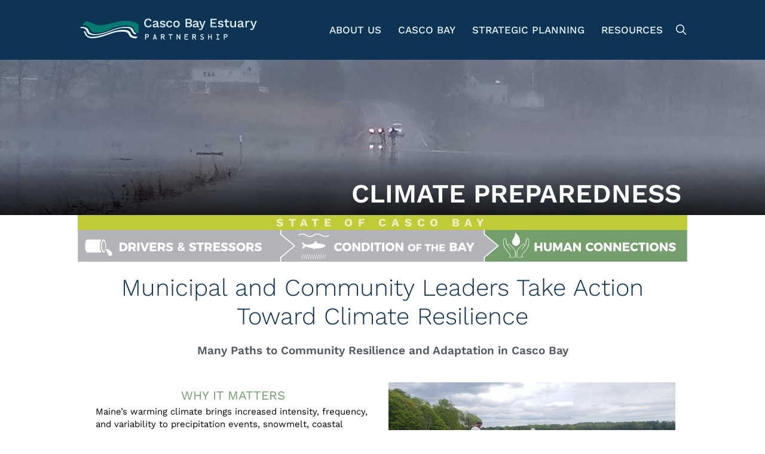

--- FILE ---
content_type: text/html; charset=UTF-8
request_url: https://www.cascobayestuary.org/strategic-planning/state-of-casco-bay/climate-preparedness/
body_size: 34764
content:
<!DOCTYPE html>
<html lang="en-US">
<head> <script>
var gform;gform||(document.addEventListener("gform_main_scripts_loaded",function(){gform.scriptsLoaded=!0}),document.addEventListener("gform/theme/scripts_loaded",function(){gform.themeScriptsLoaded=!0}),window.addEventListener("DOMContentLoaded",function(){gform.domLoaded=!0}),gform={domLoaded:!1,scriptsLoaded:!1,themeScriptsLoaded:!1,isFormEditor:()=>"function"==typeof InitializeEditor,callIfLoaded:function(o){return!(!gform.domLoaded||!gform.scriptsLoaded||!gform.themeScriptsLoaded&&!gform.isFormEditor()||(gform.isFormEditor()&&console.warn("The use of gform.initializeOnLoaded() is deprecated in the form editor context and will be removed in Gravity Forms 3.1."),o(),0))},initializeOnLoaded:function(o){gform.callIfLoaded(o)||(document.addEventListener("gform_main_scripts_loaded",()=>{gform.scriptsLoaded=!0,gform.callIfLoaded(o)}),document.addEventListener("gform/theme/scripts_loaded",()=>{gform.themeScriptsLoaded=!0,gform.callIfLoaded(o)}),window.addEventListener("DOMContentLoaded",()=>{gform.domLoaded=!0,gform.callIfLoaded(o)}))},hooks:{action:{},filter:{}},addAction:function(o,r,e,t){gform.addHook("action",o,r,e,t)},addFilter:function(o,r,e,t){gform.addHook("filter",o,r,e,t)},doAction:function(o){gform.doHook("action",o,arguments)},applyFilters:function(o){return gform.doHook("filter",o,arguments)},removeAction:function(o,r){gform.removeHook("action",o,r)},removeFilter:function(o,r,e){gform.removeHook("filter",o,r,e)},addHook:function(o,r,e,t,n){null==gform.hooks[o][r]&&(gform.hooks[o][r]=[]);var d=gform.hooks[o][r];null==n&&(n=r+"_"+d.length),gform.hooks[o][r].push({tag:n,callable:e,priority:t=null==t?10:t})},doHook:function(r,o,e){var t;if(e=Array.prototype.slice.call(e,1),null!=gform.hooks[r][o]&&((o=gform.hooks[r][o]).sort(function(o,r){return o.priority-r.priority}),o.forEach(function(o){"function"!=typeof(t=o.callable)&&(t=window[t]),"action"==r?t.apply(null,e):e[0]=t.apply(null,e)})),"filter"==r)return e[0]},removeHook:function(o,r,t,n){var e;null!=gform.hooks[o][r]&&(e=(e=gform.hooks[o][r]).filter(function(o,r,e){return!!(null!=n&&n!=o.tag||null!=t&&t!=o.priority)}),gform.hooks[o][r]=e)}});
</script>
<meta charset="UTF-8"><script>if(navigator.userAgent.match(/MSIE|Internet Explorer/i)||navigator.userAgent.match(/Trident\/7\..*?rv:11/i)){var href=document.location.href;if(!href.match(/[?&]nowprocket/)){if(href.indexOf("?")==-1){if(href.indexOf("#")==-1){document.location.href=href+"?nowprocket=1"}else{document.location.href=href.replace("#","?nowprocket=1#")}}else{if(href.indexOf("#")==-1){document.location.href=href+"&nowprocket=1"}else{document.location.href=href.replace("#","&nowprocket=1#")}}}}</script><script>(()=>{class RocketLazyLoadScripts{constructor(){this.v="2.0.4",this.userEvents=["keydown","keyup","mousedown","mouseup","mousemove","mouseover","mouseout","touchmove","touchstart","touchend","touchcancel","wheel","click","dblclick","input"],this.attributeEvents=["onblur","onclick","oncontextmenu","ondblclick","onfocus","onmousedown","onmouseenter","onmouseleave","onmousemove","onmouseout","onmouseover","onmouseup","onmousewheel","onscroll","onsubmit"]}async t(){this.i(),this.o(),/iP(ad|hone)/.test(navigator.userAgent)&&this.h(),this.u(),this.l(this),this.m(),this.k(this),this.p(this),this._(),await Promise.all([this.R(),this.L()]),this.lastBreath=Date.now(),this.S(this),this.P(),this.D(),this.O(),this.M(),await this.C(this.delayedScripts.normal),await this.C(this.delayedScripts.defer),await this.C(this.delayedScripts.async),await this.T(),await this.F(),await this.j(),await this.A(),window.dispatchEvent(new Event("rocket-allScriptsLoaded")),this.everythingLoaded=!0,this.lastTouchEnd&&await new Promise(t=>setTimeout(t,500-Date.now()+this.lastTouchEnd)),this.I(),this.H(),this.U(),this.W()}i(){this.CSPIssue=sessionStorage.getItem("rocketCSPIssue"),document.addEventListener("securitypolicyviolation",t=>{this.CSPIssue||"script-src-elem"!==t.violatedDirective||"data"!==t.blockedURI||(this.CSPIssue=!0,sessionStorage.setItem("rocketCSPIssue",!0))},{isRocket:!0})}o(){window.addEventListener("pageshow",t=>{this.persisted=t.persisted,this.realWindowLoadedFired=!0},{isRocket:!0}),window.addEventListener("pagehide",()=>{this.onFirstUserAction=null},{isRocket:!0})}h(){let t;function e(e){t=e}window.addEventListener("touchstart",e,{isRocket:!0}),window.addEventListener("touchend",function i(o){o.changedTouches[0]&&t.changedTouches[0]&&Math.abs(o.changedTouches[0].pageX-t.changedTouches[0].pageX)<10&&Math.abs(o.changedTouches[0].pageY-t.changedTouches[0].pageY)<10&&o.timeStamp-t.timeStamp<200&&(window.removeEventListener("touchstart",e,{isRocket:!0}),window.removeEventListener("touchend",i,{isRocket:!0}),"INPUT"===o.target.tagName&&"text"===o.target.type||(o.target.dispatchEvent(new TouchEvent("touchend",{target:o.target,bubbles:!0})),o.target.dispatchEvent(new MouseEvent("mouseover",{target:o.target,bubbles:!0})),o.target.dispatchEvent(new PointerEvent("click",{target:o.target,bubbles:!0,cancelable:!0,detail:1,clientX:o.changedTouches[0].clientX,clientY:o.changedTouches[0].clientY})),event.preventDefault()))},{isRocket:!0})}q(t){this.userActionTriggered||("mousemove"!==t.type||this.firstMousemoveIgnored?"keyup"===t.type||"mouseover"===t.type||"mouseout"===t.type||(this.userActionTriggered=!0,this.onFirstUserAction&&this.onFirstUserAction()):this.firstMousemoveIgnored=!0),"click"===t.type&&t.preventDefault(),t.stopPropagation(),t.stopImmediatePropagation(),"touchstart"===this.lastEvent&&"touchend"===t.type&&(this.lastTouchEnd=Date.now()),"click"===t.type&&(this.lastTouchEnd=0),this.lastEvent=t.type,t.composedPath&&t.composedPath()[0].getRootNode()instanceof ShadowRoot&&(t.rocketTarget=t.composedPath()[0]),this.savedUserEvents.push(t)}u(){this.savedUserEvents=[],this.userEventHandler=this.q.bind(this),this.userEvents.forEach(t=>window.addEventListener(t,this.userEventHandler,{passive:!1,isRocket:!0})),document.addEventListener("visibilitychange",this.userEventHandler,{isRocket:!0})}U(){this.userEvents.forEach(t=>window.removeEventListener(t,this.userEventHandler,{passive:!1,isRocket:!0})),document.removeEventListener("visibilitychange",this.userEventHandler,{isRocket:!0}),this.savedUserEvents.forEach(t=>{(t.rocketTarget||t.target).dispatchEvent(new window[t.constructor.name](t.type,t))})}m(){const t="return false",e=Array.from(this.attributeEvents,t=>"data-rocket-"+t),i="["+this.attributeEvents.join("],[")+"]",o="[data-rocket-"+this.attributeEvents.join("],[data-rocket-")+"]",s=(e,i,o)=>{o&&o!==t&&(e.setAttribute("data-rocket-"+i,o),e["rocket"+i]=new Function("event",o),e.setAttribute(i,t))};new MutationObserver(t=>{for(const n of t)"attributes"===n.type&&(n.attributeName.startsWith("data-rocket-")||this.everythingLoaded?n.attributeName.startsWith("data-rocket-")&&this.everythingLoaded&&this.N(n.target,n.attributeName.substring(12)):s(n.target,n.attributeName,n.target.getAttribute(n.attributeName))),"childList"===n.type&&n.addedNodes.forEach(t=>{if(t.nodeType===Node.ELEMENT_NODE)if(this.everythingLoaded)for(const i of[t,...t.querySelectorAll(o)])for(const t of i.getAttributeNames())e.includes(t)&&this.N(i,t.substring(12));else for(const e of[t,...t.querySelectorAll(i)])for(const t of e.getAttributeNames())this.attributeEvents.includes(t)&&s(e,t,e.getAttribute(t))})}).observe(document,{subtree:!0,childList:!0,attributeFilter:[...this.attributeEvents,...e]})}I(){this.attributeEvents.forEach(t=>{document.querySelectorAll("[data-rocket-"+t+"]").forEach(e=>{this.N(e,t)})})}N(t,e){const i=t.getAttribute("data-rocket-"+e);i&&(t.setAttribute(e,i),t.removeAttribute("data-rocket-"+e))}k(t){Object.defineProperty(HTMLElement.prototype,"onclick",{get(){return this.rocketonclick||null},set(e){this.rocketonclick=e,this.setAttribute(t.everythingLoaded?"onclick":"data-rocket-onclick","this.rocketonclick(event)")}})}S(t){function e(e,i){let o=e[i];e[i]=null,Object.defineProperty(e,i,{get:()=>o,set(s){t.everythingLoaded?o=s:e["rocket"+i]=o=s}})}e(document,"onreadystatechange"),e(window,"onload"),e(window,"onpageshow");try{Object.defineProperty(document,"readyState",{get:()=>t.rocketReadyState,set(e){t.rocketReadyState=e},configurable:!0}),document.readyState="loading"}catch(t){console.log("WPRocket DJE readyState conflict, bypassing")}}l(t){this.originalAddEventListener=EventTarget.prototype.addEventListener,this.originalRemoveEventListener=EventTarget.prototype.removeEventListener,this.savedEventListeners=[],EventTarget.prototype.addEventListener=function(e,i,o){o&&o.isRocket||!t.B(e,this)&&!t.userEvents.includes(e)||t.B(e,this)&&!t.userActionTriggered||e.startsWith("rocket-")||t.everythingLoaded?t.originalAddEventListener.call(this,e,i,o):(t.savedEventListeners.push({target:this,remove:!1,type:e,func:i,options:o}),"mouseenter"!==e&&"mouseleave"!==e||t.originalAddEventListener.call(this,e,t.savedUserEvents.push,o))},EventTarget.prototype.removeEventListener=function(e,i,o){o&&o.isRocket||!t.B(e,this)&&!t.userEvents.includes(e)||t.B(e,this)&&!t.userActionTriggered||e.startsWith("rocket-")||t.everythingLoaded?t.originalRemoveEventListener.call(this,e,i,o):t.savedEventListeners.push({target:this,remove:!0,type:e,func:i,options:o})}}J(t,e){this.savedEventListeners=this.savedEventListeners.filter(i=>{let o=i.type,s=i.target||window;return e!==o||t!==s||(this.B(o,s)&&(i.type="rocket-"+o),this.$(i),!1)})}H(){EventTarget.prototype.addEventListener=this.originalAddEventListener,EventTarget.prototype.removeEventListener=this.originalRemoveEventListener,this.savedEventListeners.forEach(t=>this.$(t))}$(t){t.remove?this.originalRemoveEventListener.call(t.target,t.type,t.func,t.options):this.originalAddEventListener.call(t.target,t.type,t.func,t.options)}p(t){let e;function i(e){return t.everythingLoaded?e:e.split(" ").map(t=>"load"===t||t.startsWith("load.")?"rocket-jquery-load":t).join(" ")}function o(o){function s(e){const s=o.fn[e];o.fn[e]=o.fn.init.prototype[e]=function(){return this[0]===window&&t.userActionTriggered&&("string"==typeof arguments[0]||arguments[0]instanceof String?arguments[0]=i(arguments[0]):"object"==typeof arguments[0]&&Object.keys(arguments[0]).forEach(t=>{const e=arguments[0][t];delete arguments[0][t],arguments[0][i(t)]=e})),s.apply(this,arguments),this}}if(o&&o.fn&&!t.allJQueries.includes(o)){const e={DOMContentLoaded:[],"rocket-DOMContentLoaded":[]};for(const t in e)document.addEventListener(t,()=>{e[t].forEach(t=>t())},{isRocket:!0});o.fn.ready=o.fn.init.prototype.ready=function(i){function s(){parseInt(o.fn.jquery)>2?setTimeout(()=>i.bind(document)(o)):i.bind(document)(o)}return"function"==typeof i&&(t.realDomReadyFired?!t.userActionTriggered||t.fauxDomReadyFired?s():e["rocket-DOMContentLoaded"].push(s):e.DOMContentLoaded.push(s)),o([])},s("on"),s("one"),s("off"),t.allJQueries.push(o)}e=o}t.allJQueries=[],o(window.jQuery),Object.defineProperty(window,"jQuery",{get:()=>e,set(t){o(t)}})}P(){const t=new Map;document.write=document.writeln=function(e){const i=document.currentScript,o=document.createRange(),s=i.parentElement;let n=t.get(i);void 0===n&&(n=i.nextSibling,t.set(i,n));const c=document.createDocumentFragment();o.setStart(c,0),c.appendChild(o.createContextualFragment(e)),s.insertBefore(c,n)}}async R(){return new Promise(t=>{this.userActionTriggered?t():this.onFirstUserAction=t})}async L(){return new Promise(t=>{document.addEventListener("DOMContentLoaded",()=>{this.realDomReadyFired=!0,t()},{isRocket:!0})})}async j(){return this.realWindowLoadedFired?Promise.resolve():new Promise(t=>{window.addEventListener("load",t,{isRocket:!0})})}M(){this.pendingScripts=[];this.scriptsMutationObserver=new MutationObserver(t=>{for(const e of t)e.addedNodes.forEach(t=>{"SCRIPT"!==t.tagName||t.noModule||t.isWPRocket||this.pendingScripts.push({script:t,promise:new Promise(e=>{const i=()=>{const i=this.pendingScripts.findIndex(e=>e.script===t);i>=0&&this.pendingScripts.splice(i,1),e()};t.addEventListener("load",i,{isRocket:!0}),t.addEventListener("error",i,{isRocket:!0}),setTimeout(i,1e3)})})})}),this.scriptsMutationObserver.observe(document,{childList:!0,subtree:!0})}async F(){await this.X(),this.pendingScripts.length?(await this.pendingScripts[0].promise,await this.F()):this.scriptsMutationObserver.disconnect()}D(){this.delayedScripts={normal:[],async:[],defer:[]},document.querySelectorAll("script[type$=rocketlazyloadscript]").forEach(t=>{t.hasAttribute("data-rocket-src")?t.hasAttribute("async")&&!1!==t.async?this.delayedScripts.async.push(t):t.hasAttribute("defer")&&!1!==t.defer||"module"===t.getAttribute("data-rocket-type")?this.delayedScripts.defer.push(t):this.delayedScripts.normal.push(t):this.delayedScripts.normal.push(t)})}async _(){await this.L();let t=[];document.querySelectorAll("script[type$=rocketlazyloadscript][data-rocket-src]").forEach(e=>{let i=e.getAttribute("data-rocket-src");if(i&&!i.startsWith("data:")){i.startsWith("//")&&(i=location.protocol+i);try{const o=new URL(i).origin;o!==location.origin&&t.push({src:o,crossOrigin:e.crossOrigin||"module"===e.getAttribute("data-rocket-type")})}catch(t){}}}),t=[...new Map(t.map(t=>[JSON.stringify(t),t])).values()],this.Y(t,"preconnect")}async G(t){if(await this.K(),!0!==t.noModule||!("noModule"in HTMLScriptElement.prototype))return new Promise(e=>{let i;function o(){(i||t).setAttribute("data-rocket-status","executed"),e()}try{if(navigator.userAgent.includes("Firefox/")||""===navigator.vendor||this.CSPIssue)i=document.createElement("script"),[...t.attributes].forEach(t=>{let e=t.nodeName;"type"!==e&&("data-rocket-type"===e&&(e="type"),"data-rocket-src"===e&&(e="src"),i.setAttribute(e,t.nodeValue))}),t.text&&(i.text=t.text),t.nonce&&(i.nonce=t.nonce),i.hasAttribute("src")?(i.addEventListener("load",o,{isRocket:!0}),i.addEventListener("error",()=>{i.setAttribute("data-rocket-status","failed-network"),e()},{isRocket:!0}),setTimeout(()=>{i.isConnected||e()},1)):(i.text=t.text,o()),i.isWPRocket=!0,t.parentNode.replaceChild(i,t);else{const i=t.getAttribute("data-rocket-type"),s=t.getAttribute("data-rocket-src");i?(t.type=i,t.removeAttribute("data-rocket-type")):t.removeAttribute("type"),t.addEventListener("load",o,{isRocket:!0}),t.addEventListener("error",i=>{this.CSPIssue&&i.target.src.startsWith("data:")?(console.log("WPRocket: CSP fallback activated"),t.removeAttribute("src"),this.G(t).then(e)):(t.setAttribute("data-rocket-status","failed-network"),e())},{isRocket:!0}),s?(t.fetchPriority="high",t.removeAttribute("data-rocket-src"),t.src=s):t.src="data:text/javascript;base64,"+window.btoa(unescape(encodeURIComponent(t.text)))}}catch(i){t.setAttribute("data-rocket-status","failed-transform"),e()}});t.setAttribute("data-rocket-status","skipped")}async C(t){const e=t.shift();return e?(e.isConnected&&await this.G(e),this.C(t)):Promise.resolve()}O(){this.Y([...this.delayedScripts.normal,...this.delayedScripts.defer,...this.delayedScripts.async],"preload")}Y(t,e){this.trash=this.trash||[];let i=!0;var o=document.createDocumentFragment();t.forEach(t=>{const s=t.getAttribute&&t.getAttribute("data-rocket-src")||t.src;if(s&&!s.startsWith("data:")){const n=document.createElement("link");n.href=s,n.rel=e,"preconnect"!==e&&(n.as="script",n.fetchPriority=i?"high":"low"),t.getAttribute&&"module"===t.getAttribute("data-rocket-type")&&(n.crossOrigin=!0),t.crossOrigin&&(n.crossOrigin=t.crossOrigin),t.integrity&&(n.integrity=t.integrity),t.nonce&&(n.nonce=t.nonce),o.appendChild(n),this.trash.push(n),i=!1}}),document.head.appendChild(o)}W(){this.trash.forEach(t=>t.remove())}async T(){try{document.readyState="interactive"}catch(t){}this.fauxDomReadyFired=!0;try{await this.K(),this.J(document,"readystatechange"),document.dispatchEvent(new Event("rocket-readystatechange")),await this.K(),document.rocketonreadystatechange&&document.rocketonreadystatechange(),await this.K(),this.J(document,"DOMContentLoaded"),document.dispatchEvent(new Event("rocket-DOMContentLoaded")),await this.K(),this.J(window,"DOMContentLoaded"),window.dispatchEvent(new Event("rocket-DOMContentLoaded"))}catch(t){console.error(t)}}async A(){try{document.readyState="complete"}catch(t){}try{await this.K(),this.J(document,"readystatechange"),document.dispatchEvent(new Event("rocket-readystatechange")),await this.K(),document.rocketonreadystatechange&&document.rocketonreadystatechange(),await this.K(),this.J(window,"load"),window.dispatchEvent(new Event("rocket-load")),await this.K(),window.rocketonload&&window.rocketonload(),await this.K(),this.allJQueries.forEach(t=>t(window).trigger("rocket-jquery-load")),await this.K(),this.J(window,"pageshow");const t=new Event("rocket-pageshow");t.persisted=this.persisted,window.dispatchEvent(t),await this.K(),window.rocketonpageshow&&window.rocketonpageshow({persisted:this.persisted})}catch(t){console.error(t)}}async K(){Date.now()-this.lastBreath>45&&(await this.X(),this.lastBreath=Date.now())}async X(){return document.hidden?new Promise(t=>setTimeout(t)):new Promise(t=>requestAnimationFrame(t))}B(t,e){return e===document&&"readystatechange"===t||(e===document&&"DOMContentLoaded"===t||(e===window&&"DOMContentLoaded"===t||(e===window&&"load"===t||e===window&&"pageshow"===t)))}static run(){(new RocketLazyLoadScripts).t()}}RocketLazyLoadScripts.run()})();</script>
	
	<title>Climate Preparedness - Casco Bay Estuary Partnership</title>
<link crossorigin data-rocket-preconnect href="https://fonts.googleapis.com" rel="preconnect"><link rel="preload" data-rocket-preload as="image" href="https://www.cascobayestuary.org/wp-content/uploads/2022/04/socb-s-header.jpg" fetchpriority="high">
<meta name="viewport" content="width=device-width, initial-scale=1">
<!-- The SEO Framework by Sybre Waaijer -->
<meta name="robots" content="max-snippet:-1,max-image-preview:standard,max-video-preview:-1" />
<link rel="canonical" href="https://www.cascobayestuary.org/strategic-planning/state-of-casco-bay/climate-preparedness/" />
<meta property="og:type" content="website" />
<meta property="og:locale" content="en_US" />
<meta property="og:site_name" content="Casco Bay Estuary Partnership" />
<meta property="og:title" content="Climate Preparedness" />
<meta property="og:url" content="https://www.cascobayestuary.org/strategic-planning/state-of-casco-bay/climate-preparedness/" />
<meta property="og:image" content="https://www.cascobayestuary.org/wp-content/uploads/2022/04/socb-s-header.jpg" />
<meta property="og:image:width" content="1200" />
<meta property="og:image:height" content="500" />
<meta property="og:image:alt" content="A flooded road next to a tidal marsh." />
<meta name="twitter:card" content="summary_large_image" />
<meta name="twitter:title" content="Climate Preparedness" />
<meta name="twitter:image" content="https://www.cascobayestuary.org/wp-content/uploads/2022/04/socb-s-header.jpg" />
<meta name="twitter:image:alt" content="A flooded road next to a tidal marsh." />
<script type="application/ld+json">{"@context":"https://schema.org","@graph":[{"@type":"WebSite","@id":"https://www.cascobayestuary.org/#/schema/WebSite","url":"https://www.cascobayestuary.org/","name":"Casco Bay Estuary Partnership","description":"Conserving Casco Bay Through Science","inLanguage":"en-US","potentialAction":{"@type":"SearchAction","target":{"@type":"EntryPoint","urlTemplate":"https://www.cascobayestuary.org/search/{search_term_string}/"},"query-input":"required name=search_term_string"},"publisher":{"@type":"Organization","@id":"https://www.cascobayestuary.org/#/schema/Organization","name":"Casco Bay Estuary Partnership","url":"https://www.cascobayestuary.org/","logo":{"@type":"ImageObject","url":"https://www.cascobayestuary.org/wp-content/uploads/2025/09/cropped-CBEP_favicon.png","contentUrl":"https://www.cascobayestuary.org/wp-content/uploads/2025/09/cropped-CBEP_favicon.png","width":512,"height":512,"contentSize":"13213"}}},{"@type":"WebPage","@id":"https://www.cascobayestuary.org/strategic-planning/state-of-casco-bay/climate-preparedness/","url":"https://www.cascobayestuary.org/strategic-planning/state-of-casco-bay/climate-preparedness/","name":"Climate Preparedness - Casco Bay Estuary Partnership","inLanguage":"en-US","isPartOf":{"@id":"https://www.cascobayestuary.org/#/schema/WebSite"},"breadcrumb":{"@type":"BreadcrumbList","@id":"https://www.cascobayestuary.org/#/schema/BreadcrumbList","itemListElement":[{"@type":"ListItem","position":1,"item":"https://www.cascobayestuary.org/","name":"Casco Bay Estuary Partnership"},{"@type":"ListItem","position":2,"item":"https://www.cascobayestuary.org/strategic-planning/","name":"Strategic Planning"},{"@type":"ListItem","position":3,"item":"https://www.cascobayestuary.org/strategic-planning/state-of-casco-bay/","name":"State of Casco Bay, Maine"},{"@type":"ListItem","position":4,"name":"Climate Preparedness"}]},"potentialAction":{"@type":"ReadAction","target":"https://www.cascobayestuary.org/strategic-planning/state-of-casco-bay/climate-preparedness/"}}]}</script>
<!-- / The SEO Framework by Sybre Waaijer | 37.28ms meta | 0.64ms boot -->

<link rel='dns-prefetch' href='//www.cascobayestuary.org' />
<link rel='dns-prefetch' href='//www.googletagmanager.com' />
<link href='https://fonts.gstatic.com' crossorigin rel='preconnect' />
<link href='https://fonts.googleapis.com' crossorigin rel='preconnect' />
<link rel="alternate" title="oEmbed (JSON)" type="application/json+oembed" href="https://www.cascobayestuary.org/wp-json/oembed/1.0/embed?url=https%3A%2F%2Fwww.cascobayestuary.org%2Fstrategic-planning%2Fstate-of-casco-bay%2Fclimate-preparedness%2F" />
<link rel="alternate" title="oEmbed (XML)" type="text/xml+oembed" href="https://www.cascobayestuary.org/wp-json/oembed/1.0/embed?url=https%3A%2F%2Fwww.cascobayestuary.org%2Fstrategic-planning%2Fstate-of-casco-bay%2Fclimate-preparedness%2F&#038;format=xml" />
<style id='wp-img-auto-sizes-contain-inline-css'>
img:is([sizes=auto i],[sizes^="auto," i]){contain-intrinsic-size:3000px 1500px}
/*# sourceURL=wp-img-auto-sizes-contain-inline-css */
</style>
<link rel='stylesheet' id='generate-fonts-css' href='//fonts.googleapis.com/css?family=Work+Sans:100,200,300,regular,500,600,700,800,900&#038;display=swap' media='all' />
<style id='classic-theme-styles-inline-css'>
/*! This file is auto-generated */
.wp-block-button__link{color:#fff;background-color:#32373c;border-radius:9999px;box-shadow:none;text-decoration:none;padding:calc(.667em + 2px) calc(1.333em + 2px);font-size:1.125em}.wp-block-file__button{background:#32373c;color:#fff;text-decoration:none}
/*# sourceURL=/wp-includes/css/classic-themes.min.css */
</style>
<style id='global-styles-inline-css'>
:root{--wp--preset--aspect-ratio--square: 1;--wp--preset--aspect-ratio--4-3: 4/3;--wp--preset--aspect-ratio--3-4: 3/4;--wp--preset--aspect-ratio--3-2: 3/2;--wp--preset--aspect-ratio--2-3: 2/3;--wp--preset--aspect-ratio--16-9: 16/9;--wp--preset--aspect-ratio--9-16: 9/16;--wp--preset--color--black: #000000;--wp--preset--color--cyan-bluish-gray: #abb8c3;--wp--preset--color--white: #ffffff;--wp--preset--color--pale-pink: #f78da7;--wp--preset--color--vivid-red: #cf2e2e;--wp--preset--color--luminous-vivid-orange: #ff6900;--wp--preset--color--luminous-vivid-amber: #fcb900;--wp--preset--color--light-green-cyan: #7bdcb5;--wp--preset--color--vivid-green-cyan: #00d084;--wp--preset--color--pale-cyan-blue: #8ed1fc;--wp--preset--color--vivid-cyan-blue: #0693e3;--wp--preset--color--vivid-purple: #9b51e0;--wp--preset--color--contrast: var(--contrast);--wp--preset--color--contrast-2: var(--contrast-2);--wp--preset--color--contrast-3: var(--contrast-3);--wp--preset--color--base: var(--base);--wp--preset--color--base-2: var(--base-2);--wp--preset--color--base-3: var(--base-3);--wp--preset--color--accent: var(--accent);--wp--preset--gradient--vivid-cyan-blue-to-vivid-purple: linear-gradient(135deg,rgb(6,147,227) 0%,rgb(155,81,224) 100%);--wp--preset--gradient--light-green-cyan-to-vivid-green-cyan: linear-gradient(135deg,rgb(122,220,180) 0%,rgb(0,208,130) 100%);--wp--preset--gradient--luminous-vivid-amber-to-luminous-vivid-orange: linear-gradient(135deg,rgb(252,185,0) 0%,rgb(255,105,0) 100%);--wp--preset--gradient--luminous-vivid-orange-to-vivid-red: linear-gradient(135deg,rgb(255,105,0) 0%,rgb(207,46,46) 100%);--wp--preset--gradient--very-light-gray-to-cyan-bluish-gray: linear-gradient(135deg,rgb(238,238,238) 0%,rgb(169,184,195) 100%);--wp--preset--gradient--cool-to-warm-spectrum: linear-gradient(135deg,rgb(74,234,220) 0%,rgb(151,120,209) 20%,rgb(207,42,186) 40%,rgb(238,44,130) 60%,rgb(251,105,98) 80%,rgb(254,248,76) 100%);--wp--preset--gradient--blush-light-purple: linear-gradient(135deg,rgb(255,206,236) 0%,rgb(152,150,240) 100%);--wp--preset--gradient--blush-bordeaux: linear-gradient(135deg,rgb(254,205,165) 0%,rgb(254,45,45) 50%,rgb(107,0,62) 100%);--wp--preset--gradient--luminous-dusk: linear-gradient(135deg,rgb(255,203,112) 0%,rgb(199,81,192) 50%,rgb(65,88,208) 100%);--wp--preset--gradient--pale-ocean: linear-gradient(135deg,rgb(255,245,203) 0%,rgb(182,227,212) 50%,rgb(51,167,181) 100%);--wp--preset--gradient--electric-grass: linear-gradient(135deg,rgb(202,248,128) 0%,rgb(113,206,126) 100%);--wp--preset--gradient--midnight: linear-gradient(135deg,rgb(2,3,129) 0%,rgb(40,116,252) 100%);--wp--preset--font-size--small: 13px;--wp--preset--font-size--medium: 20px;--wp--preset--font-size--large: 36px;--wp--preset--font-size--x-large: 42px;--wp--preset--spacing--20: 0.44rem;--wp--preset--spacing--30: 0.67rem;--wp--preset--spacing--40: 1rem;--wp--preset--spacing--50: 1.5rem;--wp--preset--spacing--60: 2.25rem;--wp--preset--spacing--70: 3.38rem;--wp--preset--spacing--80: 5.06rem;--wp--preset--shadow--natural: 6px 6px 9px rgba(0, 0, 0, 0.2);--wp--preset--shadow--deep: 12px 12px 50px rgba(0, 0, 0, 0.4);--wp--preset--shadow--sharp: 6px 6px 0px rgba(0, 0, 0, 0.2);--wp--preset--shadow--outlined: 6px 6px 0px -3px rgb(255, 255, 255), 6px 6px rgb(0, 0, 0);--wp--preset--shadow--crisp: 6px 6px 0px rgb(0, 0, 0);}:where(.is-layout-flex){gap: 0.5em;}:where(.is-layout-grid){gap: 0.5em;}body .is-layout-flex{display: flex;}.is-layout-flex{flex-wrap: wrap;align-items: center;}.is-layout-flex > :is(*, div){margin: 0;}body .is-layout-grid{display: grid;}.is-layout-grid > :is(*, div){margin: 0;}:where(.wp-block-columns.is-layout-flex){gap: 2em;}:where(.wp-block-columns.is-layout-grid){gap: 2em;}:where(.wp-block-post-template.is-layout-flex){gap: 1.25em;}:where(.wp-block-post-template.is-layout-grid){gap: 1.25em;}.has-black-color{color: var(--wp--preset--color--black) !important;}.has-cyan-bluish-gray-color{color: var(--wp--preset--color--cyan-bluish-gray) !important;}.has-white-color{color: var(--wp--preset--color--white) !important;}.has-pale-pink-color{color: var(--wp--preset--color--pale-pink) !important;}.has-vivid-red-color{color: var(--wp--preset--color--vivid-red) !important;}.has-luminous-vivid-orange-color{color: var(--wp--preset--color--luminous-vivid-orange) !important;}.has-luminous-vivid-amber-color{color: var(--wp--preset--color--luminous-vivid-amber) !important;}.has-light-green-cyan-color{color: var(--wp--preset--color--light-green-cyan) !important;}.has-vivid-green-cyan-color{color: var(--wp--preset--color--vivid-green-cyan) !important;}.has-pale-cyan-blue-color{color: var(--wp--preset--color--pale-cyan-blue) !important;}.has-vivid-cyan-blue-color{color: var(--wp--preset--color--vivid-cyan-blue) !important;}.has-vivid-purple-color{color: var(--wp--preset--color--vivid-purple) !important;}.has-black-background-color{background-color: var(--wp--preset--color--black) !important;}.has-cyan-bluish-gray-background-color{background-color: var(--wp--preset--color--cyan-bluish-gray) !important;}.has-white-background-color{background-color: var(--wp--preset--color--white) !important;}.has-pale-pink-background-color{background-color: var(--wp--preset--color--pale-pink) !important;}.has-vivid-red-background-color{background-color: var(--wp--preset--color--vivid-red) !important;}.has-luminous-vivid-orange-background-color{background-color: var(--wp--preset--color--luminous-vivid-orange) !important;}.has-luminous-vivid-amber-background-color{background-color: var(--wp--preset--color--luminous-vivid-amber) !important;}.has-light-green-cyan-background-color{background-color: var(--wp--preset--color--light-green-cyan) !important;}.has-vivid-green-cyan-background-color{background-color: var(--wp--preset--color--vivid-green-cyan) !important;}.has-pale-cyan-blue-background-color{background-color: var(--wp--preset--color--pale-cyan-blue) !important;}.has-vivid-cyan-blue-background-color{background-color: var(--wp--preset--color--vivid-cyan-blue) !important;}.has-vivid-purple-background-color{background-color: var(--wp--preset--color--vivid-purple) !important;}.has-black-border-color{border-color: var(--wp--preset--color--black) !important;}.has-cyan-bluish-gray-border-color{border-color: var(--wp--preset--color--cyan-bluish-gray) !important;}.has-white-border-color{border-color: var(--wp--preset--color--white) !important;}.has-pale-pink-border-color{border-color: var(--wp--preset--color--pale-pink) !important;}.has-vivid-red-border-color{border-color: var(--wp--preset--color--vivid-red) !important;}.has-luminous-vivid-orange-border-color{border-color: var(--wp--preset--color--luminous-vivid-orange) !important;}.has-luminous-vivid-amber-border-color{border-color: var(--wp--preset--color--luminous-vivid-amber) !important;}.has-light-green-cyan-border-color{border-color: var(--wp--preset--color--light-green-cyan) !important;}.has-vivid-green-cyan-border-color{border-color: var(--wp--preset--color--vivid-green-cyan) !important;}.has-pale-cyan-blue-border-color{border-color: var(--wp--preset--color--pale-cyan-blue) !important;}.has-vivid-cyan-blue-border-color{border-color: var(--wp--preset--color--vivid-cyan-blue) !important;}.has-vivid-purple-border-color{border-color: var(--wp--preset--color--vivid-purple) !important;}.has-vivid-cyan-blue-to-vivid-purple-gradient-background{background: var(--wp--preset--gradient--vivid-cyan-blue-to-vivid-purple) !important;}.has-light-green-cyan-to-vivid-green-cyan-gradient-background{background: var(--wp--preset--gradient--light-green-cyan-to-vivid-green-cyan) !important;}.has-luminous-vivid-amber-to-luminous-vivid-orange-gradient-background{background: var(--wp--preset--gradient--luminous-vivid-amber-to-luminous-vivid-orange) !important;}.has-luminous-vivid-orange-to-vivid-red-gradient-background{background: var(--wp--preset--gradient--luminous-vivid-orange-to-vivid-red) !important;}.has-very-light-gray-to-cyan-bluish-gray-gradient-background{background: var(--wp--preset--gradient--very-light-gray-to-cyan-bluish-gray) !important;}.has-cool-to-warm-spectrum-gradient-background{background: var(--wp--preset--gradient--cool-to-warm-spectrum) !important;}.has-blush-light-purple-gradient-background{background: var(--wp--preset--gradient--blush-light-purple) !important;}.has-blush-bordeaux-gradient-background{background: var(--wp--preset--gradient--blush-bordeaux) !important;}.has-luminous-dusk-gradient-background{background: var(--wp--preset--gradient--luminous-dusk) !important;}.has-pale-ocean-gradient-background{background: var(--wp--preset--gradient--pale-ocean) !important;}.has-electric-grass-gradient-background{background: var(--wp--preset--gradient--electric-grass) !important;}.has-midnight-gradient-background{background: var(--wp--preset--gradient--midnight) !important;}.has-small-font-size{font-size: var(--wp--preset--font-size--small) !important;}.has-medium-font-size{font-size: var(--wp--preset--font-size--medium) !important;}.has-large-font-size{font-size: var(--wp--preset--font-size--large) !important;}.has-x-large-font-size{font-size: var(--wp--preset--font-size--x-large) !important;}
:where(.wp-block-post-template.is-layout-flex){gap: 1.25em;}:where(.wp-block-post-template.is-layout-grid){gap: 1.25em;}
:where(.wp-block-term-template.is-layout-flex){gap: 1.25em;}:where(.wp-block-term-template.is-layout-grid){gap: 1.25em;}
:where(.wp-block-columns.is-layout-flex){gap: 2em;}:where(.wp-block-columns.is-layout-grid){gap: 2em;}
:root :where(.wp-block-pullquote){font-size: 1.5em;line-height: 1.6;}
/*# sourceURL=global-styles-inline-css */
</style>
<link rel='stylesheet' id='generate-style-css' href='https://www.cascobayestuary.org/wp-content/themes/generatepress/assets/css/main.min.css?ver=3.6.0' media='all' />
<style id='generate-style-inline-css'>
body{background-color:#ffffff;color:#3a3a3a;}a{color:#1e73be;}a:hover, a:focus, a:active{color:#000000;}.grid-container{max-width:1100px;}.wp-block-group__inner-container{max-width:1100px;margin-left:auto;margin-right:auto;}.site-header .header-image{width:282px;}.generate-back-to-top{font-size:20px;border-radius:3px;position:fixed;bottom:30px;right:30px;line-height:40px;width:40px;text-align:center;z-index:10;transition:opacity 300ms ease-in-out;opacity:0.1;transform:translateY(1000px);}.generate-back-to-top__show{opacity:1;transform:translateY(0);}.navigation-search{position:absolute;left:-99999px;pointer-events:none;visibility:hidden;z-index:20;width:100%;top:0;transition:opacity 100ms ease-in-out;opacity:0;}.navigation-search.nav-search-active{left:0;right:0;pointer-events:auto;visibility:visible;opacity:1;}.navigation-search input[type="search"]{outline:0;border:0;vertical-align:bottom;line-height:1;opacity:0.9;width:100%;z-index:20;border-radius:0;-webkit-appearance:none;height:60px;}.navigation-search input::-ms-clear{display:none;width:0;height:0;}.navigation-search input::-ms-reveal{display:none;width:0;height:0;}.navigation-search input::-webkit-search-decoration, .navigation-search input::-webkit-search-cancel-button, .navigation-search input::-webkit-search-results-button, .navigation-search input::-webkit-search-results-decoration{display:none;}.gen-sidebar-nav .navigation-search{top:auto;bottom:0;}:root{--contrast:#222222;--contrast-2:#575760;--contrast-3:#b2b2be;--base:#f0f0f0;--base-2:#e8f6fd;--base-3:#ffffff;--accent:#0e3455;}:root .has-contrast-color{color:var(--contrast);}:root .has-contrast-background-color{background-color:var(--contrast);}:root .has-contrast-2-color{color:var(--contrast-2);}:root .has-contrast-2-background-color{background-color:var(--contrast-2);}:root .has-contrast-3-color{color:var(--contrast-3);}:root .has-contrast-3-background-color{background-color:var(--contrast-3);}:root .has-base-color{color:var(--base);}:root .has-base-background-color{background-color:var(--base);}:root .has-base-2-color{color:var(--base-2);}:root .has-base-2-background-color{background-color:var(--base-2);}:root .has-base-3-color{color:var(--base-3);}:root .has-base-3-background-color{background-color:var(--base-3);}:root .has-accent-color{color:var(--accent);}:root .has-accent-background-color{background-color:var(--accent);}body, button, input, select, textarea{font-family:"Work Sans", sans-serif;}body{line-height:1.5;}p{margin-bottom:1em;}.entry-content > [class*="wp-block-"]:not(:last-child):not(.wp-block-heading){margin-bottom:1em;}.main-navigation a, .menu-toggle{font-weight:500;text-transform:uppercase;font-size:17px;}.main-navigation .menu-bar-items{font-size:17px;}.main-navigation .main-nav ul ul li a{font-size:14px;}.sidebar .widget, .footer-widgets .widget{font-size:17px;}h1{font-weight:300;font-size:40px;}h2{font-weight:600;font-size:45px;}h3{font-size:33px;margin-bottom:10px;}h4{font-weight:bold;font-size:20px;}h5{font-size:inherit;}@media (max-width:768px){.main-title{font-size:20px;}h1{font-size:30px;}h2{font-size:25px;}}.top-bar{background-color:#636363;color:#ffffff;}.top-bar a{color:#ffffff;}.top-bar a:hover{color:#303030;}.site-header{background-color:var(--accent);color:#3a3a3a;}.site-header a{color:#3a3a3a;}.main-title a,.main-title a:hover{color:#ffffff;}.site-description{color:#757575;}.mobile-menu-control-wrapper .menu-toggle,.mobile-menu-control-wrapper .menu-toggle:hover,.mobile-menu-control-wrapper .menu-toggle:focus,.has-inline-mobile-toggle #site-navigation.toggled{background-color:rgba(0, 0, 0, 0.02);}.main-navigation,.main-navigation ul ul{background-color:var(--accent);}.main-navigation .main-nav ul li a, .main-navigation .menu-toggle, .main-navigation .menu-bar-items{color:var(--base-2);}.main-navigation .main-nav ul li:not([class*="current-menu-"]):hover > a, .main-navigation .main-nav ul li:not([class*="current-menu-"]):focus > a, .main-navigation .main-nav ul li.sfHover:not([class*="current-menu-"]) > a, .main-navigation .menu-bar-item:hover > a, .main-navigation .menu-bar-item.sfHover > a{color:#e4c5b1;}button.menu-toggle:hover,button.menu-toggle:focus{color:var(--base-2);}.main-navigation .main-nav ul li[class*="current-menu-"] > a{color:#e4c5b1;}.navigation-search input[type="search"],.navigation-search input[type="search"]:active, .navigation-search input[type="search"]:focus, .main-navigation .main-nav ul li.search-item.active > a, .main-navigation .menu-bar-items .search-item.active > a{color:#333333;background-color:#ffffff;opacity:1;}.main-navigation ul ul{background-color:#0e3455;}.main-navigation .main-nav ul ul li a{color:var(--base-2);}.main-navigation .main-nav ul ul li:not([class*="current-menu-"]):hover > a,.main-navigation .main-nav ul ul li:not([class*="current-menu-"]):focus > a, .main-navigation .main-nav ul ul li.sfHover:not([class*="current-menu-"]) > a{color:#e4c5b1;background-color:#0e3455;}.main-navigation .main-nav ul ul li[class*="current-menu-"] > a{color:#e4c5b1;background-color:#0e3455;}.separate-containers .inside-article, .separate-containers .comments-area, .separate-containers .page-header, .one-container .container, .separate-containers .paging-navigation, .inside-page-header{background-color:#ffffff;}.inside-article a,.paging-navigation a,.comments-area a,.page-header a{color:var(--accent);}.entry-meta{color:#595959;}.entry-meta a{color:#595959;}.entry-meta a:hover{color:var(--accent);}h1{color:var(--accent);}h2{color:var(--accent);}h3{color:var(--accent);}h4{color:#3a3a3a;}h5{color:var(--accent);}.sidebar .widget{background-color:#ffffff;}.sidebar .widget .widget-title{color:#000000;}.footer-widgets{background-color:#ffffff;}.footer-widgets .widget-title{color:#000000;}.site-info{color:#ffffff;background-color:#222222;}.site-info a{color:#ffffff;}.site-info a:hover{color:#606060;}.footer-bar .widget_nav_menu .current-menu-item a{color:#606060;}input[type="text"],input[type="email"],input[type="url"],input[type="password"],input[type="search"],input[type="tel"],input[type="number"],textarea,select{color:#666666;background-color:#fafafa;border-color:#cccccc;}input[type="text"]:focus,input[type="email"]:focus,input[type="url"]:focus,input[type="password"]:focus,input[type="search"]:focus,input[type="tel"]:focus,input[type="number"]:focus,textarea:focus,select:focus{color:#666666;background-color:#ffffff;border-color:#bfbfbf;}button,html input[type="button"],input[type="reset"],input[type="submit"],a.button,a.wp-block-button__link:not(.has-background){color:#ffffff;background-color:var(--accent);}button:hover,html input[type="button"]:hover,input[type="reset"]:hover,input[type="submit"]:hover,a.button:hover,button:focus,html input[type="button"]:focus,input[type="reset"]:focus,input[type="submit"]:focus,a.button:focus,a.wp-block-button__link:not(.has-background):active,a.wp-block-button__link:not(.has-background):focus,a.wp-block-button__link:not(.has-background):hover{color:#ffffff;background-color:var(--accent);}a.generate-back-to-top{background-color:rgba( 0,0,0,0.4 );color:#ffffff;}a.generate-back-to-top:hover,a.generate-back-to-top:focus{background-color:rgba( 0,0,0,0.6 );color:#ffffff;}:root{--gp-search-modal-bg-color:var(--base-3);--gp-search-modal-text-color:var(--contrast);--gp-search-modal-overlay-bg-color:rgba(0,0,0,0.2);}@media (max-width: 768px){.main-navigation .menu-bar-item:hover > a, .main-navigation .menu-bar-item.sfHover > a{background:none;color:var(--base-2);}}.inside-top-bar{padding:10px;}.inside-header{padding:10px 40px 10px 40px;}.nav-below-header .main-navigation .inside-navigation.grid-container, .nav-above-header .main-navigation .inside-navigation.grid-container{padding:0px 26px 0px 26px;}.separate-containers .inside-article, .separate-containers .comments-area, .separate-containers .page-header, .separate-containers .paging-navigation, .one-container .site-content, .inside-page-header{padding:0px 40px 0px 40px;}.site-main .wp-block-group__inner-container{padding:0px 40px 0px 40px;}.separate-containers .paging-navigation{padding-top:20px;padding-bottom:20px;}.entry-content .alignwide, body:not(.no-sidebar) .entry-content .alignfull{margin-left:-40px;width:calc(100% + 80px);max-width:calc(100% + 80px);}.one-container.archive .post:not(:last-child):not(.is-loop-template-item), .one-container.blog .post:not(:last-child):not(.is-loop-template-item){padding-bottom:0px;}.main-navigation .main-nav ul li a,.menu-toggle,.main-navigation .menu-bar-item > a{padding-left:14px;padding-right:14px;line-height:100px;}.main-navigation .main-nav ul ul li a{padding:10px 14px 10px 14px;}.main-navigation ul ul{width:260px;}.navigation-search input[type="search"]{height:100px;}.rtl .menu-item-has-children .dropdown-menu-toggle{padding-left:14px;}.menu-item-has-children .dropdown-menu-toggle{padding-right:14px;}.rtl .main-navigation .main-nav ul li.menu-item-has-children > a{padding-right:14px;}.inside-site-info{padding:20px;}@media (max-width:768px){.separate-containers .inside-article, .separate-containers .comments-area, .separate-containers .page-header, .separate-containers .paging-navigation, .one-container .site-content, .inside-page-header{padding:0px 20px 0px 20px;}.site-main .wp-block-group__inner-container{padding:0px 20px 0px 20px;}.inside-site-info{padding-right:10px;padding-left:10px;}.entry-content .alignwide, body:not(.no-sidebar) .entry-content .alignfull{margin-left:-20px;width:calc(100% + 40px);max-width:calc(100% + 40px);}.one-container .site-main .paging-navigation{margin-bottom:20px;}}/* End cached CSS */.is-right-sidebar{width:25%;}.is-left-sidebar{width:25%;}.site-content .content-area{width:100%;}@media (max-width: 768px){.main-navigation .menu-toggle,.sidebar-nav-mobile:not(#sticky-placeholder){display:block;}.main-navigation ul,.gen-sidebar-nav,.main-navigation:not(.slideout-navigation):not(.toggled) .main-nav > ul,.has-inline-mobile-toggle #site-navigation .inside-navigation > *:not(.navigation-search):not(.main-nav){display:none;}.nav-align-right .inside-navigation,.nav-align-center .inside-navigation{justify-content:space-between;}}
.elementor-template-full-width .site-content{display:block;}
.dynamic-author-image-rounded{border-radius:100%;}.dynamic-featured-image, .dynamic-author-image{vertical-align:middle;}.one-container.blog .dynamic-content-template:not(:last-child), .one-container.archive .dynamic-content-template:not(:last-child){padding-bottom:0px;}.dynamic-entry-excerpt > p:last-child{margin-bottom:0px;}
.navigation-branding .main-title{font-weight:bold;text-transform:none;font-size:25px;}@media (max-width: 768px){.navigation-branding .main-title{font-size:20px;}}
.page-hero{background-image:url(https://www.cascobayestuary.org/wp-content/uploads/2022/04/socb-s-header.jpg);background-size:cover;background-position:center top;background-repeat:no-repeat;text-align:right;}.page-hero .inside-page-hero.grid-container{max-width:calc(1100px - 0px - 0px);}.inside-page-hero > *:last-child{margin-bottom:0px;}.page-hero time.updated{display:none;}.header-wrap{position:absolute;left:0px;right:0px;z-index:10;}.header-wrap .site-header{background:transparent;}.header-wrap .toggled .main-title a, .header-wrap .toggled .main-title a:hover, .header-wrap .toggled .main-title a:visited, .header-wrap .navigation-stick .main-title a, .header-wrap .navigation-stick .main-title a:hover, .header-wrap .navigation-stick .main-title a:visited{color:#ffffff;}.elementor-editor-active .header-wrap{pointer-events:none;}
.post-image:not(:first-child), .page-content:not(:first-child), .entry-content:not(:first-child), .entry-summary:not(:first-child), footer.entry-meta{margin-top:0em;}.post-image-above-header .inside-article div.featured-image, .post-image-above-header .inside-article div.post-image{margin-bottom:0em;}.main-navigation.slideout-navigation .main-nav > ul > li > a{line-height:40px;}
/*# sourceURL=generate-style-inline-css */
</style>
<link data-minify="1" rel='stylesheet' id='generate-font-icons-css' href='https://www.cascobayestuary.org/wp-content/cache/min/1/wp-content/themes/generatepress/assets/css/components/font-icons.min.css?ver=1762271676' media='all' />
<link data-minify="1" rel='stylesheet' id='generate-child-css' href='https://www.cascobayestuary.org/wp-content/cache/min/1/wp-content/themes/cbep/style.css?ver=1762271676' media='all' />
<link rel='stylesheet' id='elementor-frontend-css' href='https://www.cascobayestuary.org/wp-content/plugins/elementor/assets/css/frontend.min.css?ver=3.33.4' media='all' />
<link rel='stylesheet' id='widget-heading-css' href='https://www.cascobayestuary.org/wp-content/plugins/elementor/assets/css/widget-heading.min.css?ver=3.33.4' media='all' />
<link rel='stylesheet' id='widget-image-css' href='https://www.cascobayestuary.org/wp-content/plugins/elementor/assets/css/widget-image.min.css?ver=3.33.4' media='all' />
<link rel='stylesheet' id='widget-social-icons-css' href='https://www.cascobayestuary.org/wp-content/plugins/elementor/assets/css/widget-social-icons.min.css?ver=3.33.4' media='all' />
<link rel='stylesheet' id='e-apple-webkit-css' href='https://www.cascobayestuary.org/wp-content/plugins/elementor/assets/css/conditionals/apple-webkit.min.css?ver=3.33.4' media='all' />
<link rel='stylesheet' id='widget-nav-menu-css' href='https://www.cascobayestuary.org/wp-content/plugins/elementor-pro/assets/css/widget-nav-menu.min.css?ver=3.32.3' media='all' />
<link data-minify="1" rel='stylesheet' id='elementor-icons-css' href='https://www.cascobayestuary.org/wp-content/cache/min/1/wp-content/plugins/elementor/assets/lib/eicons/css/elementor-icons.min.css?ver=1762271676' media='all' />
<link rel='stylesheet' id='elementor-post-5-css' href='https://www.cascobayestuary.org/wp-content/uploads/elementor/css/post-5.css?ver=1762271676' media='all' />
<link rel='stylesheet' id='elementor-post-12826-css' href='https://www.cascobayestuary.org/wp-content/uploads/elementor/css/post-12826.css?ver=1762275790' media='all' />
<link rel='stylesheet' id='elementor-post-107-css' href='https://www.cascobayestuary.org/wp-content/uploads/elementor/css/post-107.css?ver=1762271676' media='all' />
<link rel='stylesheet' id='generate-offside-css' href='https://www.cascobayestuary.org/wp-content/plugins/gp-premium/menu-plus/functions/css/offside.min.css?ver=2.5.5' media='all' />
<style id='generate-offside-inline-css'>
:root{--gp-slideout-width:265px;}.slideout-navigation.main-navigation .main-nav ul li a{font-weight:normal;text-transform:none;}.slideout-navigation.main-navigation.do-overlay .main-nav ul ul li a{font-size:1em;}.slideout-navigation, .slideout-navigation a{color:var(--base-2);}.slideout-navigation button.slideout-exit{color:var(--base-2);padding-left:14px;padding-right:14px;}.slideout-navigation .dropdown-menu-toggle:before{content:"\f107";}.slideout-navigation .sfHover > a .dropdown-menu-toggle:before{content:"\f106";}@media (max-width: 768px){.menu-bar-item.slideout-toggle{display:none;}}
/*# sourceURL=generate-offside-inline-css */
</style>
<link data-minify="1" rel='stylesheet' id='gp-premium-icons-css' href='https://www.cascobayestuary.org/wp-content/cache/min/1/wp-content/plugins/gp-premium/general/icons/icons.min.css?ver=1762271676' media='all' />
<link rel='stylesheet' id='generate-navigation-branding-css' href='https://www.cascobayestuary.org/wp-content/plugins/gp-premium/menu-plus/functions/css/navigation-branding-flex.min.css?ver=2.5.5' media='all' />
<style id='generate-navigation-branding-inline-css'>
.main-navigation.has-branding .inside-navigation.grid-container, .main-navigation.has-branding.grid-container .inside-navigation:not(.grid-container){padding:0px 40px 0px 40px;}.main-navigation.has-branding:not(.grid-container) .inside-navigation:not(.grid-container) .navigation-branding{margin-left:10px;}.navigation-branding img, .site-logo.mobile-header-logo img{height:100px;width:auto;}.navigation-branding .main-title{line-height:100px;}@media (max-width: 768px){.main-navigation.has-branding.nav-align-center .menu-bar-items, .main-navigation.has-sticky-branding.navigation-stick.nav-align-center .menu-bar-items{margin-left:auto;}.navigation-branding{margin-right:auto;margin-left:10px;}.navigation-branding .main-title, .mobile-header-navigation .site-logo{margin-left:10px;}.main-navigation.has-branding .inside-navigation.grid-container{padding:0px;}}
/*# sourceURL=generate-navigation-branding-inline-css */
</style>
<link data-minify="1" rel='stylesheet' id='elementor-gf-local-worksans-css' href='https://www.cascobayestuary.org/wp-content/cache/min/1/wp-content/uploads/elementor/google-fonts/css/worksans.css?ver=1762271676' media='all' />
<link data-minify="1" rel='stylesheet' id='elementor-gf-local-inter-css' href='https://www.cascobayestuary.org/wp-content/cache/min/1/wp-content/uploads/elementor/google-fonts/css/inter.css?ver=1762271676' media='all' />
<link rel='stylesheet' id='elementor-icons-shared-0-css' href='https://www.cascobayestuary.org/wp-content/plugins/elementor/assets/lib/font-awesome/css/fontawesome.min.css?ver=5.15.3' media='all' />
<link data-minify="1" rel='stylesheet' id='elementor-icons-fa-solid-css' href='https://www.cascobayestuary.org/wp-content/cache/min/1/wp-content/plugins/elementor/assets/lib/font-awesome/css/solid.min.css?ver=1762271678' media='all' />
<link data-minify="1" rel='stylesheet' id='elementor-icons-fa-brands-css' href='https://www.cascobayestuary.org/wp-content/cache/min/1/wp-content/plugins/elementor/assets/lib/font-awesome/css/brands.min.css?ver=1762271676' media='all' />
<script type="rocketlazyloadscript" data-rocket-src="https://www.cascobayestuary.org/wp-includes/js/jquery/jquery.min.js?ver=3.7.1" id="jquery-core-js"></script>

<!-- Google tag (gtag.js) snippet added by Site Kit -->
<!-- Google Analytics snippet added by Site Kit -->
<script type="rocketlazyloadscript" data-rocket-src="https://www.googletagmanager.com/gtag/js?id=GT-NNSLJ5S" id="google_gtagjs-js" async></script>
<script type="rocketlazyloadscript" id="google_gtagjs-js-after">
window.dataLayer = window.dataLayer || [];function gtag(){dataLayer.push(arguments);}
gtag("set","linker",{"domains":["www.cascobayestuary.org"]});
gtag("js", new Date());
gtag("set", "developer_id.dZTNiMT", true);
gtag("config", "GT-NNSLJ5S");
//# sourceURL=google_gtagjs-js-after
</script>
<link rel="https://api.w.org/" href="https://www.cascobayestuary.org/wp-json/" /><link rel="alternate" title="JSON" type="application/json" href="https://www.cascobayestuary.org/wp-json/wp/v2/pages/12826" /><meta name="generator" content="Site Kit by Google 1.167.0" /><meta name="generator" content="Elementor 3.33.4; settings: css_print_method-external, google_font-enabled, font_display-auto">
<style>.recentcomments a{display:inline !important;padding:0 !important;margin:0 !important;}</style>			<style>
				.e-con.e-parent:nth-of-type(n+4):not(.e-lazyloaded):not(.e-no-lazyload),
				.e-con.e-parent:nth-of-type(n+4):not(.e-lazyloaded):not(.e-no-lazyload) * {
					background-image: none !important;
				}
				@media screen and (max-height: 1024px) {
					.e-con.e-parent:nth-of-type(n+3):not(.e-lazyloaded):not(.e-no-lazyload),
					.e-con.e-parent:nth-of-type(n+3):not(.e-lazyloaded):not(.e-no-lazyload) * {
						background-image: none !important;
					}
				}
				@media screen and (max-height: 640px) {
					.e-con.e-parent:nth-of-type(n+2):not(.e-lazyloaded):not(.e-no-lazyload),
					.e-con.e-parent:nth-of-type(n+2):not(.e-lazyloaded):not(.e-no-lazyload) * {
						background-image: none !important;
					}
				}
			</style>
			<link rel="icon" href="https://www.cascobayestuary.org/wp-content/uploads/2025/09/cropped-CBEP_favicon-32x32.png" sizes="32x32" />
<link rel="icon" href="https://www.cascobayestuary.org/wp-content/uploads/2025/09/cropped-CBEP_favicon-192x192.png" sizes="192x192" />
<link rel="apple-touch-icon" href="https://www.cascobayestuary.org/wp-content/uploads/2025/09/cropped-CBEP_favicon-180x180.png" />
<meta name="msapplication-TileImage" content="https://www.cascobayestuary.org/wp-content/uploads/2025/09/cropped-CBEP_favicon-270x270.png" />
<noscript><style id="rocket-lazyload-nojs-css">.rll-youtube-player, [data-lazy-src]{display:none !important;}</style></noscript><meta name="generator" content="WP Rocket 3.20.0.3" data-wpr-features="wpr_delay_js wpr_defer_js wpr_lazyload_images wpr_lazyload_iframes wpr_preconnect_external_domains wpr_oci wpr_image_dimensions wpr_minify_css wpr_preload_links wpr_desktop" /></head>

<body class="wp-singular page-template-default page page-id-12826 page-child parent-pageid-2264 wp-custom-logo wp-embed-responsive wp-theme-generatepress wp-child-theme-cbep post-image-aligned-center slideout-enabled slideout-mobile sticky-menu-fade no-sidebar nav-below-header one-container nav-search-enabled header-aligned-left dropdown-hover elementor-default elementor-kit-5 elementor-page elementor-page-12826" itemtype="https://schema.org/WebPage" itemscope>
	<div  class="header-wrap"><a class="screen-reader-text skip-link" href="#content" title="Skip to content">Skip to content</a>		<nav class="has-branding main-navigation nav-align-right has-menu-bar-items sub-menu-right" id="site-navigation" aria-label="Primary"  itemtype="https://schema.org/SiteNavigationElement" itemscope>
			<div class="inside-navigation grid-container">
				<div class="navigation-branding"><div class="site-logo">
						<a href="https://www.cascobayestuary.org/" title="Casco Bay Estuary Partnership" rel="home">
							<img width="1500" height="350"  class="header-image is-logo-image" alt="Casco Bay Estuary Partnership" src="https://www.cascobayestuary.org/wp-content/uploads/2025/06/CBEP_inverted_horizontal_no-tagline.svg" title="Casco Bay Estuary Partnership" srcset="https://www.cascobayestuary.org/wp-content/uploads/2025/06/CBEP_inverted_horizontal_no-tagline.svg 1x, https://www.cascobayestuary.org/wp-content/uploads/2025/06/CBEP_inverted_horizontal_no-tagline.svg 2x" />
						</a>
					</div></div><form method="get" class="search-form navigation-search" action="https://www.cascobayestuary.org/">
		    <input type="search" placeholder="What would you like to find..." class="search-field" value="" name="s" title="Search" />
		</form>				<button class="menu-toggle" aria-controls="generate-slideout-menu" aria-expanded="false">
					<span class="screen-reader-text">Menu</span>				</button>
				<div id="primary-menu" class="main-nav"><ul id="menu-primary" class=" menu sf-menu"><li id="menu-item-18523" class="hide-on-desktop menu-item menu-item-type-post_type menu-item-object-page menu-item-home menu-item-18523"><a href="https://www.cascobayestuary.org/">Home</a></li>
<li id="menu-item-127" class="menu-item menu-item-type-post_type menu-item-object-page menu-item-has-children menu-item-127"><a href="https://www.cascobayestuary.org/about-us/">About Us<span role="presentation" class="dropdown-menu-toggle"></span></a>
<ul class="sub-menu">
	<li id="menu-item-2619" class="menu-item menu-item-type-post_type menu-item-object-page menu-item-2619"><a href="https://www.cascobayestuary.org/about-us/what-we-do/">What We Do</a></li>
	<li id="menu-item-2236" class="menu-item menu-item-type-post_type menu-item-object-page menu-item-2236"><a href="https://www.cascobayestuary.org/about-us/staff/">Staff</a></li>
	<li id="menu-item-2239" class="menu-item menu-item-type-post_type menu-item-object-page menu-item-2239"><a href="https://www.cascobayestuary.org/about-us/partners/">Partners</a></li>
	<li id="menu-item-2685" class="menu-item menu-item-type-post_type menu-item-object-page menu-item-2685"><a href="https://www.cascobayestuary.org/about-us/management-committee/">Management Committee</a></li>
	<li id="menu-item-2684" class="menu-item menu-item-type-post_type menu-item-object-page menu-item-2684"><a href="https://www.cascobayestuary.org/about-us/grant-opportunities/">Grant Opportunities</a></li>
	<li id="menu-item-2683" class="menu-item menu-item-type-post_type menu-item-object-page menu-item-2683"><a href="https://www.cascobayestuary.org/about-us/employment-internship-opportunities/">Employment &#038; Internship</a></li>
	<li id="menu-item-2682" class="menu-item menu-item-type-post_type menu-item-object-page menu-item-2682"><a href="https://www.cascobayestuary.org/about-us/contact-us/">Contact Us</a></li>
</ul>
</li>
<li id="menu-item-2695" class="menu-item menu-item-type-post_type menu-item-object-page menu-item-has-children menu-item-2695"><a href="https://www.cascobayestuary.org/casco-bay/">Casco Bay<span role="presentation" class="dropdown-menu-toggle"></span></a>
<ul class="sub-menu">
	<li id="menu-item-2806" class="menu-item menu-item-type-post_type menu-item-object-page menu-item-2806"><a href="https://www.cascobayestuary.org/casco-bay/habitat-protection-restoration/">Habitat Protection &#038; Restoration</a></li>
	<li id="menu-item-2807" class="menu-item menu-item-type-post_type menu-item-object-page menu-item-2807"><a href="https://www.cascobayestuary.org/casco-bay/pollution/">Pollution</a></li>
	<li id="menu-item-2805" class="menu-item menu-item-type-post_type menu-item-object-page menu-item-2805"><a href="https://www.cascobayestuary.org/casco-bay/municipal-outreach/">Municipal Outreach</a></li>
	<li id="menu-item-15361" class="menu-item menu-item-type-post_type menu-item-object-page menu-item-has-children menu-item-15361"><a href="https://www.cascobayestuary.org/casco-bay/modeling-casco-bay/">Modeling Casco Bay<span role="presentation" class="dropdown-menu-toggle"></span></a>
	<ul class="sub-menu">
		<li id="menu-item-15360" class="menu-item menu-item-type-post_type menu-item-object-page menu-item-15360"><a href="https://www.cascobayestuary.org/casco-bay/modeling-casco-bay/circulation-model/">Circulation Model</a></li>
		<li id="menu-item-15359" class="menu-item menu-item-type-post_type menu-item-object-page menu-item-15359"><a href="https://www.cascobayestuary.org/casco-bay/modeling-casco-bay/community-input/">Community Input</a></li>
		<li id="menu-item-15358" class="menu-item menu-item-type-post_type menu-item-object-page menu-item-15358"><a href="https://www.cascobayestuary.org/casco-bay/modeling-casco-bay/findings/">Findings</a></li>
	</ul>
</li>
	<li id="menu-item-2804" class="menu-item menu-item-type-post_type menu-item-object-page menu-item-2804"><a href="https://www.cascobayestuary.org/casco-bay/presumpscot2040/">Presumpscot 2040</a></li>
	<li id="menu-item-2803" class="menu-item menu-item-type-post_type menu-item-object-page menu-item-2803"><a href="https://www.cascobayestuary.org/casco-bay/watersheds-of-casco-bay/">Regions &#038; Watersheds</a></li>
	<li id="menu-item-2801" class="menu-item menu-item-type-post_type menu-item-object-page menu-item-2801"><a href="https://www.cascobayestuary.org/casco-bay/monitoring/">Monitoring</a></li>
	<li id="menu-item-18419" class="menu-item menu-item-type-post_type menu-item-object-page menu-item-18419"><a href="https://www.cascobayestuary.org/casco-bay/monitoring-dashboard/">Monitoring Dashboard</a></li>
</ul>
</li>
<li id="menu-item-2269" class="menu-item menu-item-type-post_type menu-item-object-page current-page-ancestor menu-item-has-children menu-item-2269"><a href="https://www.cascobayestuary.org/strategic-planning/">Strategic Planning<span role="presentation" class="dropdown-menu-toggle"></span></a>
<ul class="sub-menu">
	<li id="menu-item-2586" class="menu-item menu-item-type-post_type menu-item-object-page menu-item-2586"><a href="https://www.cascobayestuary.org/strategic-planning/casco-bay-plan/">Casco Bay Plan</a></li>
	<li id="menu-item-4056" class="menu-item menu-item-type-post_type menu-item-object-page menu-item-4056"><a href="https://www.cascobayestuary.org/strategic-planning/casco-bay-monitoring-plan/">Casco Bay Monitoring Plan</a></li>
	<li id="menu-item-2270" class="menu-item menu-item-type-post_type menu-item-object-page current-page-ancestor menu-item-2270"><a href="https://www.cascobayestuary.org/strategic-planning/state-of-casco-bay/">State of Casco Bay, Maine</a></li>
</ul>
</li>
<li id="menu-item-2523" class="menu-item menu-item-type-post_type menu-item-object-page menu-item-has-children menu-item-2523"><a href="https://www.cascobayestuary.org/resources/">Resources<span role="presentation" class="dropdown-menu-toggle"></span></a>
<ul class="sub-menu">
	<li id="menu-item-16404" class="menu-item menu-item-type-post_type menu-item-object-page menu-item-16404"><a href="https://www.cascobayestuary.org/cbep-2025-annual-report/">Annual Report</a></li>
	<li id="menu-item-2527" class="menu-item menu-item-type-post_type menu-item-object-page menu-item-2527"><a href="https://www.cascobayestuary.org/resources/publications/">Publications</a></li>
	<li id="menu-item-5338" class="menu-item menu-item-type-custom menu-item-object-custom menu-item-5338"><a href="/resources/publications/?keywords&#038;authors&#038;category=180&#038;location&#038;submit=Search#publications">CBEP Currents Newsletter</a></li>
	<li id="menu-item-2921" class="menu-item menu-item-type-post_type menu-item-object-page menu-item-2921"><a href="https://www.cascobayestuary.org/resources/graphics-signs/">Graphics &#038; Signs</a></li>
	<li id="menu-item-2918" class="menu-item menu-item-type-post_type menu-item-object-page menu-item-2918"><a href="https://www.cascobayestuary.org/resources/casco-bay-maps/">Casco Bay Maps</a></li>
	<li id="menu-item-2920" class="menu-item menu-item-type-post_type menu-item-object-page menu-item-2920"><a href="https://www.cascobayestuary.org/resources/data-open-science/">Data &#038; Open Science</a></li>
	<li id="menu-item-3288" class="menu-item menu-item-type-custom menu-item-object-custom menu-item-3288"><a href="/resources/publications/?keywords&#038;category=149&#038;location&#038;submit=Search#publications">Fact Sheets</a></li>
	<li id="menu-item-2809" class="menu-item menu-item-type-post_type menu-item-object-page menu-item-2809"><a href="https://www.cascobayestuary.org/resources/casco-bay-news/">Casco Bay News</a></li>
</ul>
</li>
</ul></div><div class="menu-bar-items"><span class="menu-bar-item search-item"><a aria-label="Open Search Bar" href="#"></a></span></div>			</div>
		</nav>
		</div><!-- .header-wrap --><div  class="page-hero">
					<div  class="inside-page-hero grid-container grid-parent">
						<h1>Climate Preparedness</h1>
					</div>
				</div>
	<div  class="site grid-container container hfeed" id="page">
				<div  class="site-content" id="content">
			
	<div  class="content-area" id="primary">
		<main class="site-main" id="main">
			
<article id="post-12826" class="post-12826 page type-page status-publish has-post-thumbnail" itemtype="https://schema.org/CreativeWork" itemscope>
	<div class="inside-article">
		
		<div class="entry-content" itemprop="text">
					<div data-elementor-type="wp-page" data-elementor-id="12826" class="elementor elementor-12826" data-elementor-post-type="page">
						<section class="elementor-section elementor-top-section elementor-element elementor-element-6a45d0a elementor-section-stretched elementor-section-boxed elementor-section-height-default elementor-section-height-default" data-id="6a45d0a" data-element_type="section" data-settings="{&quot;stretch_section&quot;:&quot;section-stretched&quot;,&quot;background_background&quot;:&quot;classic&quot;}">
						<div class="elementor-container elementor-column-gap-default">
					<div class="elementor-column elementor-col-100 elementor-top-column elementor-element elementor-element-c9fbf42" data-id="c9fbf42" data-element_type="column">
			<div class="elementor-widget-wrap elementor-element-populated">
						<div class="elementor-element elementor-element-2a8fe32 elementor-widget elementor-widget-heading" data-id="2a8fe32" data-element_type="widget" data-widget_type="heading.default">
					<h1 class="elementor-heading-title elementor-size-default"><a href="/strategic-planning/state-of-casco-bay">STATE OF CASCO BAY</a></h1>				</div>
					</div>
		</div>
					</div>
		</section>
				<section class="elementor-section elementor-top-section elementor-element elementor-element-77f1168 elementor-section-stretched elementor-section-boxed elementor-section-height-default elementor-section-height-default" data-id="77f1168" data-element_type="section" data-settings="{&quot;stretch_section&quot;:&quot;section-stretched&quot;}">
						<div class="elementor-container elementor-column-gap-default">
					<div class="elementor-column elementor-col-100 elementor-top-column elementor-element elementor-element-efffd73" data-id="efffd73" data-element_type="column">
			<div class="elementor-widget-wrap elementor-element-populated">
						<div class="elementor-element elementor-element-632b468 elementor-widget elementor-widget-image" data-id="632b468" data-element_type="widget" data-widget_type="image.default">
															<img decoding="async" width="612" height="31" src="https://www.cascobayestuary.org/wp-content/uploads/2022/04/header-bar-human-connections-v.svg" class="attachment-large size-large wp-image-11980" alt="" />															</div>
					</div>
		</div>
					</div>
		</section>
				<section class="elementor-section elementor-top-section elementor-element elementor-element-a2e9798 clickable elementor-section-boxed elementor-section-height-default elementor-section-height-default" data-id="a2e9798" data-element_type="section">
						<div class="elementor-container elementor-column-gap-default">
					<div class="elementor-column elementor-col-100 elementor-top-column elementor-element elementor-element-bb08571" data-id="bb08571" data-element_type="column">
			<div class="elementor-widget-wrap elementor-element-populated">
						<div class="elementor-element elementor-element-a49d754 elementor-widget elementor-widget-heading" data-id="a49d754" data-element_type="widget" data-widget_type="heading.default">
					<h2 class="elementor-heading-title elementor-size-default"><h1>Municipal and Community Leaders 
Take Action Toward Climate Resilience  </h1></h2>				</div>
				<div class="elementor-element elementor-element-cddb00e subtitle elementor-widget elementor-widget-heading" data-id="cddb00e" data-element_type="widget" data-widget_type="heading.default">
					<h2 class="elementor-heading-title elementor-size-medium">Many Paths to Community Resilience and Adaptation in Casco Bay</h2>				</div>
					</div>
		</div>
					</div>
		</section>
				<section class="elementor-section elementor-top-section elementor-element elementor-element-7fa2373 successes-and-challenges elementor-section-boxed elementor-section-height-default elementor-section-height-default" data-id="7fa2373" data-element_type="section">
						<div class="elementor-container elementor-column-gap-default">
					<div class="elementor-column elementor-col-100 elementor-top-column elementor-element elementor-element-85690c2" data-id="85690c2" data-element_type="column">
			<div class="elementor-widget-wrap elementor-element-populated">
						<section class="elementor-section elementor-inner-section elementor-element elementor-element-976174f elementor-section-boxed elementor-section-height-default elementor-section-height-default" data-id="976174f" data-element_type="section">
						<div class="elementor-container elementor-column-gap-default">
					<div class="elementor-column elementor-col-50 elementor-inner-column elementor-element elementor-element-ad323ad" data-id="ad323ad" data-element_type="column">
			<div class="elementor-widget-wrap elementor-element-populated">
						<div class="elementor-element elementor-element-373c644 body elementor-widget elementor-widget-text-editor" data-id="373c644" data-element_type="widget" data-widget_type="text-editor.default">
									<h3 class="section-heading">WHY IT MATTERS</h3>
Maine’s warming climate brings increased intensity, frequency, and variability to precipitation events, snowmelt, coastal flooding, and sea level rise. These climate-related events are already threatening Casco Bay’s coastal ecosystems, community infrastructure, social fabric, and marine and tourism economy. Casco Bay coastal communities are diverse but share a common goal of protecting our natural resources to remain socially, economically, and environmentally resilient. There are many different metrics to assess resilience and steps communities can take to adapt to a changing climate, such as strengthening land use ordinances. All communities need increased and ongoing coordinated support and technical assistance to adapt to our changing climate. 								</div>
					</div>
		</div>
				<div class="elementor-column elementor-col-50 elementor-inner-column elementor-element elementor-element-417b45b" data-id="417b45b" data-element_type="column">
			<div class="elementor-widget-wrap elementor-element-populated">
						<div class="elementor-element elementor-element-2e1b84b elementor-widget elementor-widget-image" data-id="2e1b84b" data-element_type="widget" data-widget_type="image.default">
												<figure class="wp-caption">
										<img fetchpriority="high" decoding="async" width="800" height="600" src="https://www.cascobayestuary.org/wp-content/uploads/2022/04/socb-s-1.jpg" class="attachment-large size-large wp-image-12856" alt="People place natural materials along the edge of a tidal marsh at one of the sites being used to test living shorelines as an approach to reduce coastal erosion." srcset="https://www.cascobayestuary.org/wp-content/uploads/2022/04/socb-s-1.jpg 800w, https://www.cascobayestuary.org/wp-content/uploads/2022/04/socb-s-1-300x225.jpg 300w, https://www.cascobayestuary.org/wp-content/uploads/2022/04/socb-s-1-768x576.jpg 768w" sizes="(max-width: 800px) 100vw, 800px" />											<figcaption class="widget-image-caption wp-caption-text">In a pilot project to test the use of natural elements to protect against shoreline erosion, a team led by Maine Geological Survey installed "living shorelines" at three sites around Casco Bay. <span class="credit">Photo: Maine Geological Survey</span></figcaption>
										</figure>
									</div>
					</div>
		</div>
					</div>
		</section>
				<div class="elementor-element elementor-element-4ebf0c5 body elementor-widget elementor-widget-text-editor" data-id="4ebf0c5" data-element_type="widget" data-widget_type="text-editor.default">
									<h3 class="section-heading">STATUS &#038; TRENDS</h3>
								</div>
				<section class="elementor-section elementor-inner-section elementor-element elementor-element-6da51d4 elementor-section-boxed elementor-section-height-default elementor-section-height-default" data-id="6da51d4" data-element_type="section" data-settings="{&quot;background_background&quot;:&quot;classic&quot;}">
						<div class="elementor-container elementor-column-gap-default">
					<div class="elementor-column elementor-col-50 elementor-inner-column elementor-element elementor-element-06c66c3" data-id="06c66c3" data-element_type="column">
			<div class="elementor-widget-wrap elementor-element-populated">
						<div class="elementor-element elementor-element-a1ea768 body elementor-widget elementor-widget-text-editor" data-id="a1ea768" data-element_type="widget" data-widget_type="text-editor.default">
									<p style="font-size:2.5rem;font-weight:bold;margin-bottom:0;">8+</p>
<p>Communities have completed climate change vulnerability assessments</po>								</div>
				<div class="elementor-element elementor-element-95cc519 body elementor-widget elementor-widget-text-editor" data-id="95cc519" data-element_type="widget" data-widget_type="text-editor.default">
									<p style="font-size: 2.5rem; font-weight: bold; margin-bottom: 0;">11</p>
Communities have consistent comprehensive plans; only a few integrate climate resilience planning  								</div>
					</div>
		</div>
				<div class="elementor-column elementor-col-50 elementor-inner-column elementor-element elementor-element-12f9215" data-id="12f9215" data-element_type="column">
			<div class="elementor-widget-wrap elementor-element-populated">
						<div class="elementor-element elementor-element-94b100f body elementor-widget elementor-widget-text-editor" data-id="94b100f" data-element_type="widget" data-widget_type="text-editor.default">
									<p style="font-size: 2.5rem; font-weight: bold; margin-bottom: 0;">12</p>
Communities are covered by their region’s Hazard Mitigation Plan								</div>
				<div class="elementor-element elementor-element-0c21673 body elementor-widget elementor-widget-text-editor" data-id="0c21673" data-element_type="widget" data-widget_type="text-editor.default">
									<p style="font-size: 2.5rem; font-weight: bold; margin-bottom: 0;">2-3</p>
Communities are in the process of developing adaptation plans and vulnerability assessments								</div>
					</div>
		</div>
					</div>
		</section>
				<div class="elementor-element elementor-element-382efe4 body elementor-widget elementor-widget-text-editor" data-id="382efe4" data-element_type="widget" data-widget_type="text-editor.default">
									<span class="credit">Photo: Corey Templeton / Creative Commons								</div>
				<section class="elementor-section elementor-inner-section elementor-element elementor-element-4a2b46d elementor-section-boxed elementor-section-height-default elementor-section-height-default" data-id="4a2b46d" data-element_type="section">
						<div class="elementor-container elementor-column-gap-default">
					<div class="elementor-column elementor-col-50 elementor-inner-column elementor-element elementor-element-3898ab2" data-id="3898ab2" data-element_type="column">
			<div class="elementor-widget-wrap elementor-element-populated">
						<div class="elementor-element elementor-element-4e3bab0 body figure-title elementor-widget elementor-widget-text-editor" data-id="4e3bab0" data-element_type="widget" data-widget_type="text-editor.default">
									<p class="fig-title" style="margin-bottom: 0;">Flood Insurance Policies and <br>Community Rating System Participation</p>								</div>
				<div class="elementor-element elementor-element-b145db3 elementor-widget elementor-widget-html" data-id="b145db3" data-element_type="widget" data-widget_type="html.default">
					<table style="border-collapse:collapse;border-spacing:0;table-layout: fixed; width: 375px" class="tg"><colgroup><col style="width: 156px"><col style="width: 145px"><col style="width: 78px"></colgroup><thead><tr><th style="background-color:#177087;border-color:#ffffff;border-style:solid;border-width:1px;font-family:Montserrat, sans-serif !important;font-size:14px;font-weight:normal;overflow:hidden;line-height:1.3;padding:5px 5px;text-align:left;vertical-align:bottom;word-break:normal"><span style="font-weight:bold;color:#FFF">Community</span></th><th style="background-color:#177087;border-color:#ffffff;border-style:solid;border-width:1px;color:#ffffff;font-family:Montserrat, sans-serif !important;font-size:12px;font-weight:bold;overflow:hidden;padding:5px 5px;line-height:1.3;text-align:center;vertical-align:bottom;word-break:normal"> Number of Flood Insurance Policies</th><th style="background-color:#177087;border-color:#ffffff;border-style:solid;border-width:1px;color:#ffffff;font-family:Montserrat, sans-serif !important;font-size:12px;font-weight:bold;overflow:hidden;padding:5px 5px;line-height:1.3;text-align:center;vertical-align:bottom;word-break:normal">CRS Class</th></tr></thead><tbody><tr><td style="border-color:#ffffff;border-style:solid;border-width:1px;color:#749e6b;font-family:Montserrat, sans-serif !important;font-size:14px;font-weight:bold;overflow:hidden;padding:5px 5px;text-align:left;vertical-align:top;word-break:normal"> Brunswick </td><td style="border-color:#ffffff;border-style:solid;border-width:1px;font-family:Montserrat, sans-serif !important;font-size:14px;overflow:hidden;padding:5px 5px;text-align:center;vertical-align:top;word-break:normal"> 49 </td><td style="border-color:#ffffff;border-style:solid;border-width:1px;font-family:Montserrat, sans-serif !important;font-size:14px;overflow:hidden;padding:5px 5px;text-align:center;vertical-align:top;word-break:normal"> NP </td></tr><tr><td style="border-color:#ffffff;border-style:solid;border-width:1px;color:#749e6b;font-family:Montserrat, sans-serif !important;font-size:14px;font-weight:bold;overflow:hidden;padding:5px 5px;text-align:left;vertical-align:top;word-break:normal"> Cape Elizabeth </td><td style="border-color:#ffffff;border-style:solid;border-width:1px;font-family:Montserrat, sans-serif !important;font-size:14px;overflow:hidden;padding:5px 5px;text-align:center;vertical-align:top;word-break:normal"> 64 </td><td style="border-color:#ffffff;border-style:solid;border-width:1px;font-family:Montserrat, sans-serif !important;font-size:14px;overflow:hidden;padding:5px 5px;text-align:center;vertical-align:top;word-break:normal"> 8 </td></tr><tr><td style="border-color:#ffffff;border-style:solid;border-width:1px;color:#749e6b;font-family:Montserrat, sans-serif !important;font-size:14px;font-weight:bold;overflow:hidden;padding:5px 5px;text-align:left;vertical-align:top;word-break:normal"> Chebeague Island </td><td style="border-color:#ffffff;border-style:solid;border-width:1px;font-family:Montserrat, sans-serif !important;font-size:14px;overflow:hidden;padding:5px 5px;text-align:center;vertical-align:top;word-break:normal"> 1 </td><td style="border-color:#ffffff;border-style:solid;border-width:1px;font-family:Montserrat, sans-serif !important;font-size:14px;overflow:hidden;padding:5px 5px;text-align:center;vertical-align:top;word-break:normal"> NP </td></tr><tr><td style="border-color:#ffffff;border-style:solid;border-width:1px;color:#749e6b;font-family:Montserrat, sans-serif !important;font-size:14px;font-weight:bold;overflow:hidden;padding:5px 5px;text-align:left;vertical-align:top;word-break:normal"> Cumberland </td><td style="border-color:#ffffff;border-style:solid;border-width:1px;font-family:Montserrat, sans-serif !important;font-size:14px;overflow:hidden;padding:5px 5px;text-align:center;vertical-align:top;word-break:normal"> 32 </td><td style="border-color:#ffffff;border-style:solid;border-width:1px;font-family:Montserrat, sans-serif !important;font-size:14px;overflow:hidden;padding:5px 5px;text-align:center;vertical-align:top;word-break:normal"> NP </td></tr><tr><td style="border-color:#ffffff;border-style:solid;border-width:1px;color:#749e6b;font-family:Montserrat, sans-serif !important;font-size:14px;font-weight:bold;overflow:hidden;padding:5px 5px;text-align:left;vertical-align:top;word-break:normal"> Falmouth  </td><td style="border-color:#ffffff;border-style:solid;border-width:1px;font-family:Montserrat, sans-serif !important;font-size:14px;overflow:hidden;padding:5px 5px;text-align:center;vertical-align:top;word-break:normal"> 35 </td><td style="border-color:#ffffff;border-style:solid;border-width:1px;font-family:Montserrat, sans-serif !important;font-size:14px;overflow:hidden;padding:5px 5px;text-align:center;vertical-align:top;word-break:normal"> NP </td></tr><tr><td style="border-color:#ffffff;border-style:solid;border-width:1px;color:#749e6b;font-family:Montserrat, sans-serif !important;font-size:14px;font-weight:bold;overflow:hidden;padding:5px 5px;text-align:left;vertical-align:top;word-break:normal"> Freeport </td><td style="border-color:#ffffff;border-style:solid;border-width:1px;font-family:Montserrat, sans-serif !important;font-size:14px;overflow:hidden;padding:5px 5px;text-align:center;vertical-align:top;word-break:normal"> 26 </td><td style="border-color:#ffffff;border-style:solid;border-width:1px;font-family:Montserrat, sans-serif !important;font-size:14px;overflow:hidden;padding:5px 5px;text-align:center;vertical-align:top;word-break:normal"> NP </td></tr><tr><td style="border-color:#ffffff;border-style:solid;border-width:1px;color:#749e6b;font-family:Montserrat, sans-serif !important;font-size:14px;font-weight:bold;overflow:hidden;padding:5px 5px;text-align:left;vertical-align:top;word-break:normal"> Harpswell </td><td style="border-color:#ffffff;border-style:solid;border-width:1px;font-family:Montserrat, sans-serif !important;font-size:14px;overflow:hidden;padding:5px 5px;text-align:center;vertical-align:top;word-break:normal"> 146 </td><td style="border-color:#ffffff;border-style:solid;border-width:1px;font-family:Montserrat, sans-serif !important;font-size:14px;overflow:hidden;padding:5px 5px;text-align:center;vertical-align:top;word-break:normal"> NP </td></tr><tr><td style="border-color:#ffffff;border-style:solid;border-width:1px;color:#749e6b;font-family:Montserrat, sans-serif !important;font-size:14px;font-weight:bold;overflow:hidden;padding:5px 5px;text-align:left;vertical-align:top;word-break:normal"> Long Island </td><td style="border-color:#ffffff;border-style:solid;border-width:1px;font-family:Montserrat, sans-serif !important;font-size:14px;overflow:hidden;padding:5px 5px;text-align:center;vertical-align:top;word-break:normal"> 6 </td><td style="border-color:#ffffff;border-style:solid;border-width:1px;font-family:Montserrat, sans-serif !important;font-size:14px;overflow:hidden;padding:5px 5px;text-align:center;vertical-align:top;word-break:normal"> NP </td></tr><tr><td style="border-color:#ffffff;border-style:solid;border-width:1px;color:#749e6b;font-family:Montserrat, sans-serif !important;font-size:14px;font-weight:bold;overflow:hidden;padding:5px 5px;text-align:left;vertical-align:top;word-break:normal"> Phippsburg </td><td style="border-color:#ffffff;border-style:solid;border-width:1px;font-family:Montserrat, sans-serif !important;font-size:14px;overflow:hidden;padding:5px 5px;text-align:center;vertical-align:top;word-break:normal"> 48 </td><td style="border-color:#ffffff;border-style:solid;border-width:1px;font-family:Montserrat, sans-serif !important;font-size:14px;overflow:hidden;padding:5px 5px;text-align:center;vertical-align:top;word-break:normal"> NP </td></tr><tr><td style="border-color:#ffffff;border-style:solid;border-width:1px;color:#749e6b;font-family:Montserrat, sans-serif !important;font-size:14px;font-weight:bold;overflow:hidden;padding:5px 5px;text-align:left;vertical-align:top;word-break:normal"> Portland </td><td style="border-color:#ffffff;border-style:solid;border-width:1px;font-family:Montserrat, sans-serif !important;font-size:14px;overflow:hidden;padding:5px 5px;text-align:center;vertical-align:top;word-break:normal"> 240 </td><td style="border-color:#ffffff;border-style:solid;border-width:1px;font-family:Montserrat, sans-serif !important;font-size:14px;overflow:hidden;padding:5px 5px;text-align:center;vertical-align:top;word-break:normal"> 8 </td></tr><tr><td style="border-color:#ffffff;border-style:solid;border-width:1px;color:#749e6b;font-family:Montserrat, sans-serif !important;font-size:14px;font-weight:bold;overflow:hidden;padding:5px 5px;text-align:left;vertical-align:top;word-break:normal"> South Portland </td><td style="border-color:#ffffff;border-style:solid;border-width:1px;font-family:Montserrat, sans-serif !important;font-size:14px;overflow:hidden;padding:5px 5px;text-align:center;vertical-align:top;word-break:normal"> 125 </td><td style="border-color:#ffffff;border-style:solid;border-width:1px;font-family:Montserrat, sans-serif !important;font-size:14px;overflow:hidden;padding:5px 5px;text-align:center;vertical-align:top;word-break:normal"> NP </td></tr><tr><td style="border-color:#ffffff;border-style:solid;border-width:1px;color:#749e6b;font-family:Montserrat, sans-serif !important;font-size:14px;font-weight:bold;overflow:hidden;padding:5px 5px;text-align:left;vertical-align:top;word-break:normal"> West Bath </td><td style="border-color:#ffffff;border-style:solid;border-width:1px;font-family:Montserrat, sans-serif !important;font-size:14px;overflow:hidden;padding:5px 5px;text-align:center;vertical-align:top;word-break:normal"> 8 </td><td style="border-color:#ffffff;border-style:solid;border-width:1px;font-family:Montserrat, sans-serif !important;font-size:14px;overflow:hidden;padding:5px 5px;text-align:center;vertical-align:top;word-break:normal"> NP </td></tr><tr><td style="border-color:#ffffff;border-style:solid;border-width:1px;color:#749e6b;font-family:Montserrat, sans-serif !important;font-size:14px;font-weight:bold;overflow:hidden;padding:5px 5px;text-align:left;vertical-align:top;word-break:normal"> Yarmouth </td><td style="border-color:#ffffff;border-style:solid;border-width:1px;font-family:Montserrat, sans-serif !important;font-size:14px;overflow:hidden;padding:5px 5px;text-align:center;vertical-align:top;word-break:normal"> 63 </td><td style="border-color:#ffffff;border-style:solid;border-width:1px;font-family:Montserrat, sans-serif !important;font-size:14px;overflow:hidden;padding:5px 5px;text-align:center;vertical-align:top;word-break:normal"> NP </td></tr></tbody></table>				</div>
				<div class="elementor-element elementor-element-43d7ae3 body  elementor-widget elementor-widget-text-editor" data-id="43d7ae3" data-element_type="widget" data-widget_type="text-editor.default">
									<p class="credit" style="text-align: left; line-height: 1.3; max-width: 375px; margin: 8px auto 0 auto;">Source: FEMA NFIP Insurance Report; Maine Emergency Management Agency</p>								</div>
					</div>
		</div>
				<div class="elementor-column elementor-col-50 elementor-inner-column elementor-element elementor-element-e365607" data-id="e365607" data-element_type="column">
			<div class="elementor-widget-wrap elementor-element-populated">
						<div class="elementor-element elementor-element-f4dacbb body elementor-widget elementor-widget-text-editor" data-id="f4dacbb" data-element_type="widget" data-widget_type="text-editor.default">
									As of July 2020, about 96% of Maine communities participated in the Federal Emergency Management Agency&#8217;s National Flood Insurance Program (NFIP). As of October 1, 2019, there were 17 Maine communities participating in the Community Rating System (CRS). The CRS ​provides flood ​insurance ​discounts for ​communities ​that invest in ​flood ​mitigation ​measures such as reducing flood damage to existing buildings, preserving and restoring natural functions of floodplains, and other activities.								</div>
					</div>
		</div>
					</div>
		</section>
					</div>
		</div>
					</div>
		</section>
				<section class="elementor-section elementor-top-section elementor-element elementor-element-5a6f05b5 sidebar elementor-section-boxed elementor-section-height-default elementor-section-height-default" data-id="5a6f05b5" data-element_type="section">
						<div class="elementor-container elementor-column-gap-default">
					<div class="elementor-column elementor-col-100 elementor-top-column elementor-element elementor-element-72a80174" data-id="72a80174" data-element_type="column">
			<div class="elementor-widget-wrap elementor-element-populated">
						<div class="elementor-element elementor-element-582e4fea body elementor-widget elementor-widget-text-editor" data-id="582e4fea" data-element_type="widget" data-widget_type="text-editor.default">
									<h3 class="section-heading" style="text-align: center; margin-bottom: 0px;">Community Actions</h3>								</div>
				<section class="elementor-section elementor-inner-section elementor-element elementor-element-2e03739c elementor-section-boxed elementor-section-height-default elementor-section-height-default" data-id="2e03739c" data-element_type="section">
						<div class="elementor-container elementor-column-gap-default">
					<div class="elementor-column elementor-col-50 elementor-inner-column elementor-element elementor-element-463f3dda" data-id="463f3dda" data-element_type="column">
			<div class="elementor-widget-wrap elementor-element-populated">
						<div class="elementor-element elementor-element-d3473e4 elementor-widget elementor-widget-image" data-id="d3473e4" data-element_type="widget" data-widget_type="image.default">
												<figure class="wp-caption">
											<a href="https://www.oneclimatefuture.org/" target="_blank" rel="nofollow">
							<img decoding="async" width="600" height="776" src="data:image/svg+xml,%3Csvg%20xmlns='http://www.w3.org/2000/svg'%20viewBox='0%200%20600%20776'%3E%3C/svg%3E" class="attachment-large size-large wp-image-12973" alt="The One Climate Future Plan has four elements: buildings and energy use, transportation and land use, waste reduction, and climate resilience." data-lazy-srcset="https://www.cascobayestuary.org/wp-content/uploads/2022/04/socb-s-sidebar-1.jpg 600w, https://www.cascobayestuary.org/wp-content/uploads/2022/04/socb-s-sidebar-1-232x300.jpg 232w" data-lazy-sizes="(max-width: 600px) 100vw, 600px" data-lazy-src="https://www.cascobayestuary.org/wp-content/uploads/2022/04/socb-s-sidebar-1.jpg" /><noscript><img decoding="async" width="600" height="776" src="https://www.cascobayestuary.org/wp-content/uploads/2022/04/socb-s-sidebar-1.jpg" class="attachment-large size-large wp-image-12973" alt="The One Climate Future Plan has four elements: buildings and energy use, transportation and land use, waste reduction, and climate resilience." srcset="https://www.cascobayestuary.org/wp-content/uploads/2022/04/socb-s-sidebar-1.jpg 600w, https://www.cascobayestuary.org/wp-content/uploads/2022/04/socb-s-sidebar-1-232x300.jpg 232w" sizes="(max-width: 600px) 100vw, 600px" /></noscript>								</a>
											<figcaption class="widget-image-caption wp-caption-text"></figcaption>
										</figure>
									</div>
				<div class="elementor-element elementor-element-f3305a5 body elementor-widget elementor-widget-text-editor" data-id="f3305a5" data-element_type="widget" data-widget_type="text-editor.default">
									<p>The cities of Portland and South Portland adopted a joint climate action and adaptation plan called <a href="https://www.oneclimatefuture.org/" target="_blank" rel="noopener">One Climate Future</a>. This model of regional collaboration is one that other communities could adopt.</p>								</div>
					</div>
		</div>
				<div class="elementor-column elementor-col-50 elementor-inner-column elementor-element elementor-element-3ad1ff82" data-id="3ad1ff82" data-element_type="column">
			<div class="elementor-widget-wrap elementor-element-populated">
						<div class="elementor-element elementor-element-2fc3fba elementor-widget elementor-widget-image" data-id="2fc3fba" data-element_type="widget" data-widget_type="image.default">
												<figure class="wp-caption">
										<img decoding="async" width="800" height="413" src="data:image/svg+xml,%3Csvg%20xmlns='http://www.w3.org/2000/svg'%20viewBox='0%200%20800%20413'%3E%3C/svg%3E" class="attachment-large size-large wp-image-12995" alt="" data-lazy-srcset="https://www.cascobayestuary.org/wp-content/uploads/2022/04/socb-s-sidebar-2.jpg 800w, https://www.cascobayestuary.org/wp-content/uploads/2022/04/socb-s-sidebar-2-300x155.jpg 300w, https://www.cascobayestuary.org/wp-content/uploads/2022/04/socb-s-sidebar-2-768x396.jpg 768w" data-lazy-sizes="(max-width: 800px) 100vw, 800px" data-lazy-src="https://www.cascobayestuary.org/wp-content/uploads/2022/04/socb-s-sidebar-2.jpg" /><noscript><img loading="lazy" decoding="async" width="800" height="413" src="https://www.cascobayestuary.org/wp-content/uploads/2022/04/socb-s-sidebar-2.jpg" class="attachment-large size-large wp-image-12995" alt="" srcset="https://www.cascobayestuary.org/wp-content/uploads/2022/04/socb-s-sidebar-2.jpg 800w, https://www.cascobayestuary.org/wp-content/uploads/2022/04/socb-s-sidebar-2-300x155.jpg 300w, https://www.cascobayestuary.org/wp-content/uploads/2022/04/socb-s-sidebar-2-768x396.jpg 768w" sizes="(max-width: 800px) 100vw, 800px" /></noscript>											<figcaption class="widget-image-caption wp-caption-text"><span class="credit">Photo: CBEP</figcaption>
										</figure>
									</div>
				<div class="elementor-element elementor-element-1c0a4a1 body elementor-widget elementor-widget-text-editor" data-id="1c0a4a1" data-element_type="widget" data-widget_type="text-editor.default">
									<p>The Town of Harpswell has been planning for the impacts of sea level rise and coastal flooding events on both public and private roads (above). A <a href="https://www.harpswell.maine.gov/index.asp?SEC=E74D5E1F-E607-4F42-A0C4-7D684A1FF398&amp;Type=B_BASIC" target="_blank" rel="noopener">local climate resilience task force</a> completed a climate resilience vulnerability assessment in 2020 and is actively seeking funding to implement adaptation projects and engage the community. Below: Wallace Shore Road in Harpswell overtopping during a nor&#8217;easter in January 2018. </p>								</div>
				<div class="elementor-element elementor-element-7646a33d elementor-widget elementor-widget-image" data-id="7646a33d" data-element_type="widget" data-widget_type="image.default">
												<figure class="wp-caption">
										<img decoding="async" width="800" height="413" src="data:image/svg+xml,%3Csvg%20xmlns='http://www.w3.org/2000/svg'%20viewBox='0%200%20800%20413'%3E%3C/svg%3E" class="attachment-large size-large wp-image-13002" alt="" data-lazy-srcset="https://www.cascobayestuary.org/wp-content/uploads/2022/04/socb-s-sidebar3.jpg 800w, https://www.cascobayestuary.org/wp-content/uploads/2022/04/socb-s-sidebar3-300x155.jpg 300w, https://www.cascobayestuary.org/wp-content/uploads/2022/04/socb-s-sidebar3-768x396.jpg 768w" data-lazy-sizes="(max-width: 800px) 100vw, 800px" data-lazy-src="https://www.cascobayestuary.org/wp-content/uploads/2022/04/socb-s-sidebar3.jpg" /><noscript><img loading="lazy" decoding="async" width="800" height="413" src="https://www.cascobayestuary.org/wp-content/uploads/2022/04/socb-s-sidebar3.jpg" class="attachment-large size-large wp-image-13002" alt="" srcset="https://www.cascobayestuary.org/wp-content/uploads/2022/04/socb-s-sidebar3.jpg 800w, https://www.cascobayestuary.org/wp-content/uploads/2022/04/socb-s-sidebar3-300x155.jpg 300w, https://www.cascobayestuary.org/wp-content/uploads/2022/04/socb-s-sidebar3-768x396.jpg 768w" sizes="(max-width: 800px) 100vw, 800px" /></noscript>											<figcaption class="widget-image-caption wp-caption-text"><span class="credit">Photo: Harpswell Conservation Commission</figcaption>
										</figure>
									</div>
					</div>
		</div>
					</div>
		</section>
					</div>
		</div>
					</div>
		</section>
				<section class="elementor-section elementor-top-section elementor-element elementor-element-6b6e1f3 successes-and-challenges elementor-section-boxed elementor-section-height-default elementor-section-height-default" data-id="6b6e1f3" data-element_type="section">
						<div class="elementor-container elementor-column-gap-default">
					<div class="elementor-column elementor-col-100 elementor-top-column elementor-element elementor-element-f40f6ce" data-id="f40f6ce" data-element_type="column">
			<div class="elementor-widget-wrap elementor-element-populated">
						<div class="elementor-element elementor-element-9f25aa0 body elementor-widget elementor-widget-text-editor" data-id="9f25aa0" data-element_type="widget" data-widget_type="text-editor.default">
									<h3 class="section-heading">Successes and challenges</h3>
<ul>
 	<li>Lack of municipal resources and capacity, competing community and political priorities, and little regional coordination pose challenges, particularly for small municipalities.</li>
<li>Community awareness and support, increased education and assistance from state agencies and nonprofits, and the presence of community champions all greatly increase the likelihood of implementing programs and policies.</li>
<li>Continuing to share information, success stories, and existing resources between communities and partners will help improve community planning for resilience.</li>
<li>Underserved and vulnerable populations are often those most impacted by environmental pollution and climate change. Furthermore, there are often barriers to and inertia in engaging these residents.</li>
<li>The Governor’s Office of Policy Innovation and the Future, in partnership with state agencies, is following up on the Maine Climate Council report with more and stronger state and regional programs that offer technical assistance and coordinated funding sources.</li>
</ul>								</div>
					</div>
		</div>
					</div>
		</section>
				<section class="elementor-section elementor-top-section elementor-element elementor-element-2f7a009 underline-links button-row elementor-section-boxed elementor-section-height-default elementor-section-height-default" data-id="2f7a009" data-element_type="section">
						<div class="elementor-container elementor-column-gap-default">
					<div class="elementor-column elementor-col-33 elementor-top-column elementor-element elementor-element-6db9f49" data-id="6db9f49" data-element_type="column" data-settings="{&quot;background_background&quot;:&quot;classic&quot;}">
			<div class="elementor-widget-wrap elementor-element-populated">
						<div class="elementor-element elementor-element-409ba3d elementor-align-center elementor-widget elementor-widget-button" data-id="409ba3d" data-element_type="widget" data-widget_type="button.default">
										<a class="elementor-button elementor-button-link elementor-size-sm" href="https://indd.adobe.com/view/7538d8cb-8de3-4857-8315-7f4ef26c1ef9">
						<span class="elementor-button-content-wrapper">
						<span class="elementor-button-icon">
				<i aria-hidden="true" class="fas fa-file-download"></i>			</span>
									<span class="elementor-button-text">Printer-friendly Version (PDF)</span>
					</span>
					</a>
								</div>
				<div class="elementor-element elementor-element-8c7147b elementor-widget elementor-widget-text-editor" data-id="8c7147b" data-element_type="widget" data-widget_type="text-editor.default">
									<p>View a PDF version of this page that can be downloaded and printed.</p>								</div>
					</div>
		</div>
				<div class="elementor-column elementor-col-33 elementor-top-column elementor-element elementor-element-d8bcf96" data-id="d8bcf96" data-element_type="column" data-settings="{&quot;background_background&quot;:&quot;classic&quot;}">
			<div class="elementor-widget-wrap elementor-element-populated">
						<div class="elementor-element elementor-element-5e0b84f elementor-align-center elementor-widget elementor-widget-button" data-id="5e0b84f" data-element_type="widget" data-widget_type="button.default">
										<a class="elementor-button elementor-button-link elementor-size-sm" href="https://www.cascobayestuary.org/wp-content/uploads/2021/12/S.-Climate-Preparedness-Supplementary-Information.pdf">
						<span class="elementor-button-content-wrapper">
						<span class="elementor-button-icon">
				<i aria-hidden="true" class="fas fa-info-circle"></i>			</span>
									<span class="elementor-button-text">Supplementary Information</span>
					</span>
					</a>
								</div>
				<div class="elementor-element elementor-element-500b9ed elementor-widget elementor-widget-text-editor" data-id="500b9ed" data-element_type="widget" data-widget_type="text-editor.default">
									<p>View references, further reading, and a summary of methods and data sources.</p>								</div>
					</div>
		</div>
				<div class="elementor-column elementor-col-33 elementor-top-column elementor-element elementor-element-b8a5e84" data-id="b8a5e84" data-element_type="column" data-settings="{&quot;background_background&quot;:&quot;classic&quot;}">
			<div class="elementor-widget-wrap elementor-element-populated">
						<div class="elementor-element elementor-element-6e9b0cd elementor-align-center elementor-widget elementor-widget-button" data-id="6e9b0cd" data-element_type="widget" data-widget_type="button.default">
										<a class="elementor-button elementor-button-link elementor-size-sm" href="https://github.com/CBEP-SoCB">
						<span class="elementor-button-content-wrapper">
						<span class="elementor-button-icon">
				<i aria-hidden="true" class="fas fa-chart-line"></i>			</span>
									<span class="elementor-button-text">Data Repository</span>
					</span>
					</a>
								</div>
				<div class="elementor-element elementor-element-0641988 elementor-widget elementor-widget-text-editor" data-id="0641988" data-element_type="widget" data-widget_type="text-editor.default">
									Selected data and data analysis code for certain indicators are available for review.								</div>
					</div>
		</div>
					</div>
		</section>
				<section class="elementor-section elementor-top-section elementor-element elementor-element-d8b00c1 elementor-section-boxed elementor-section-height-default elementor-section-height-default" data-id="d8b00c1" data-element_type="section" data-settings="{&quot;background_background&quot;:&quot;classic&quot;}">
						<div class="elementor-container elementor-column-gap-default">
					<div class="elementor-column elementor-col-100 elementor-top-column elementor-element elementor-element-3d512a9" data-id="3d512a9" data-element_type="column">
			<div class="elementor-widget-wrap elementor-element-populated">
						<div class="elementor-element elementor-element-4d90335 elementor-widget elementor-widget-heading" data-id="4d90335" data-element_type="widget" data-widget_type="heading.default">
					<h1 class="elementor-heading-title elementor-size-default">STATE OF CASCO BAY</h1>				</div>
					</div>
		</div>
					</div>
		</section>
				<section class="elementor-section elementor-top-section elementor-element elementor-element-208803c7 underline-links elementor-section-boxed elementor-section-height-default elementor-section-height-default" data-id="208803c7" data-element_type="section" data-settings="{&quot;background_background&quot;:&quot;classic&quot;}">
						<div class="elementor-container elementor-column-gap-default">
					<div class="elementor-column elementor-col-100 elementor-top-column elementor-element elementor-element-4844ab73" data-id="4844ab73" data-element_type="column">
			<div class="elementor-widget-wrap elementor-element-populated">
						<div class="elementor-element elementor-element-5fb2b58b elementor-widget elementor-widget-text-editor" data-id="5fb2b58b" data-element_type="widget" data-widget_type="text-editor.default">
									<p style="margin-top: 0; margin-bottom: 0;"><a style="color: #ffffff;" href="/strategic-planning/state-of-casco-bay">Main Page</a></p>
<a style="padding-right: .5rem; color: #ffffff;" href="/strategic-planning/state-of-casco-bay/introduction">Introduction</a> • <a style="padding-left: .5rem; color: #ffffff;" href="/strategic-planning/state-of-casco-bay/dashboard">Dashboard</a>								</div>
					</div>
		</div>
					</div>
		</section>
				<section class="elementor-section elementor-top-section elementor-element elementor-element-273c92b underline-links elementor-section-boxed elementor-section-height-default elementor-section-height-default" data-id="273c92b" data-element_type="section" data-settings="{&quot;background_background&quot;:&quot;classic&quot;}">
						<div class="elementor-container elementor-column-gap-default">
					<div class="elementor-column elementor-col-33 elementor-top-column elementor-element elementor-element-4fd369ad" data-id="4fd369ad" data-element_type="column" data-settings="{&quot;background_background&quot;:&quot;classic&quot;}">
			<div class="elementor-widget-wrap elementor-element-populated">
						<div class="elementor-element elementor-element-2111b8a elementor-widget elementor-widget-image" data-id="2111b8a" data-element_type="widget" data-widget_type="image.default">
															<img width="287" height="175" decoding="async" src="data:image/svg+xml,%3Csvg%20xmlns='http://www.w3.org/2000/svg'%20viewBox='0%200%20287%20175'%3E%3C/svg%3E" title="pollution-icon3" alt="pollution-icon3" data-lazy-src="https://www.cascobayestuary.org/wp-content/uploads/2022/02/pollution-icon3.svg" /><noscript><img width="287" height="175" decoding="async" src="https://www.cascobayestuary.org/wp-content/uploads/2022/02/pollution-icon3.svg" title="pollution-icon3" alt="pollution-icon3" loading="lazy" /></noscript>															</div>
				<div class="elementor-element elementor-element-62104ffe footer-nav-col1 elementor-widget elementor-widget-text-editor" data-id="62104ffe" data-element_type="widget" data-widget_type="text-editor.default">
									<p class="footer-nav-heading">Drivers &amp; Stressors</p>
<p class="footer-nav-subheading">What&#8217;s Affecting the Bay?</p>
<p class="footer-nav-link"><a href="/strategic-planning/state-of-casco-bay/population-and-land-use/">A. Population &amp; Land Use</a></p>
<p class="footer-nav-link"><a href="/strategic-planning/state-of-casco-bay/stormwater/">B. Stormwater</a></p>
<p class="footer-nav-link"><a href="/strategic-planning/state-of-casco-bay/csos/">C. Combined Sewer Overflows</a></p>
<p class="footer-nav-link"><a href="/strategic-planning/state-of-casco-bay/inland-water-quality">D. Inland Water Quality</a></p>
<p class="footer-nav-link"><a href="/strategic-planning/state-of-casco-bay/climate-change">E. Climate Change</a></p>
<p class="footer-nav-link"><a href="/strategic-planning/state-of-casco-bay/invasive-species">F. Invasive Species</a></p>								</div>
					</div>
		</div>
				<div class="elementor-column elementor-col-33 elementor-top-column elementor-element elementor-element-7269b9c0" data-id="7269b9c0" data-element_type="column" data-settings="{&quot;background_background&quot;:&quot;classic&quot;}">
			<div class="elementor-widget-wrap elementor-element-populated">
						<div class="elementor-element elementor-element-5b839883 elementor-widget elementor-widget-image" data-id="5b839883" data-element_type="widget" data-widget_type="image.default">
															<img width="34" height="28" decoding="async" src="data:image/svg+xml,%3Csvg%20xmlns='http://www.w3.org/2000/svg'%20viewBox='0%200%2034%2028'%3E%3C/svg%3E" title="condition-of-the-bay-icon" alt="condition-of-the-bay-icon" data-lazy-src="https://www.cascobayestuary.org/wp-content/uploads/2022/02/condition-of-the-bay-icon.svg" /><noscript><img width="34" height="28" decoding="async" src="https://www.cascobayestuary.org/wp-content/uploads/2022/02/condition-of-the-bay-icon.svg" title="condition-of-the-bay-icon" alt="condition-of-the-bay-icon" loading="lazy" /></noscript>															</div>
				<div class="elementor-element elementor-element-4d8dff46 footer-nav-col2 elementor-widget elementor-widget-text-editor" data-id="4d8dff46" data-element_type="widget" data-widget_type="text-editor.default">
									<p class="footer-nav-heading">Condition of the Bay</p>
<p class="footer-nav-subheading">How Is the Bay Doing?</p>
<p class="footer-nav-link"><a href="/strategic-planning/state-of-casco-bay/bay-water-quality">G. Bay Water Quality</a></p>
<p class="footer-nav-link"><a href="/strategic-planning/state-of-casco-bay/nutrients/">H. Nutrients</a></p>
<p class="footer-nav-link"><a href="/strategic-planning/state-of-casco-bay/aquatic-connectivity">I. Aquatic Connectivity</a></p>
<p class="footer-nav-link"><a href="/strategic-planning/state-of-casco-bay/eelgrass">J. Eelgrass</a></p>
<p class="footer-nav-link"><a href="/strategic-planning/state-of-casco-bay/coastal-acidification">K. Coastal Acidification</a></p>
<p class="footer-nav-link"><a href="/strategic-planning/state-of-casco-bay/swimming-beaches-and-shellfish-beds">L. Swimming Beaches &amp; Shellfish Beds</a></p>
<p class="footer-nav-link"><a href="/strategic-planning/state-of-casco-bay/toxics">M. Toxics</a></p>								</div>
					</div>
		</div>
				<div class="elementor-column elementor-col-33 elementor-top-column elementor-element elementor-element-666d3c5a" data-id="666d3c5a" data-element_type="column" data-settings="{&quot;background_background&quot;:&quot;classic&quot;}">
			<div class="elementor-widget-wrap elementor-element-populated">
						<div class="elementor-element elementor-element-6cf025a4 elementor-widget elementor-widget-image" data-id="6cf025a4" data-element_type="widget" data-widget_type="image.default">
															<img width="565" height="528" decoding="async" src="data:image/svg+xml,%3Csvg%20xmlns='http://www.w3.org/2000/svg'%20viewBox='0%200%20565%20528'%3E%3C/svg%3E" title="human-connections-icon" alt="human-connections-icon" data-lazy-src="https://www.cascobayestuary.org/wp-content/uploads/2022/02/human-connections-icon.svg" /><noscript><img width="565" height="528" decoding="async" src="https://www.cascobayestuary.org/wp-content/uploads/2022/02/human-connections-icon.svg" title="human-connections-icon" alt="human-connections-icon" loading="lazy" /></noscript>															</div>
				<div class="elementor-element elementor-element-1160a77 footer-nav-col3 elementor-widget elementor-widget-text-editor" data-id="1160a77" data-element_type="widget" data-widget_type="text-editor.default">
									<p class="footer-nav-heading">Human Connections</p>
<p class="footer-nav-subheading">What&#8217;s Being Done?</p>
<p class="footer-nav-link"><a href="/strategic-planning/state-of-casco-bay/conserved-lands">N. Conserved Lands</a></p>
<p class="footer-nav-link"><a href="/strategic-planning/state-of-casco-bay/coastal-habitats/">O. Coastal Habitats</a></p>
<p class="footer-nav-link"><a href="/strategic-planning/state-of-casco-bay/economics/">P. Economics</a></p>
<p class="footer-nav-link"><a href="/strategic-planning/state-of-casco-bay/education/">Q. Education</a></p>
<p class="footer-nav-link"><a href="/strategic-planning/state-of-casco-bay/stewardship">R. Stewardship</a></p>
<p class="footer-nav-link current"><a href="/strategic-planning/state-of-casco-bay/climate-preparedness">S. Climate Preparedness</a></p>								</div>
					</div>
		</div>
					</div>
		</section>
				<section class="elementor-section elementor-top-section elementor-element elementor-element-182af08 underline-links elementor-section-boxed elementor-section-height-default elementor-section-height-default" data-id="182af08" data-element_type="section">
						<div class="elementor-container elementor-column-gap-default">
					<div class="elementor-column elementor-col-100 elementor-top-column elementor-element elementor-element-1bcd902" data-id="1bcd902" data-element_type="column">
			<div class="elementor-widget-wrap elementor-element-populated">
						<div class="elementor-element elementor-element-467855d elementor-widget elementor-widget-text-editor" data-id="467855d" data-element_type="widget" data-widget_type="text-editor.default">
									<p>If you would like to receive a printed State of Casco Bay report, send an email request to <a style="color: #14aed9;" href="mailto:cbep@maine.edu?subject=Request for printed State of Casco Bay Report&amp;body=Please send a copy of the State of Casco Bay Report, 6th Edition, to the following mailing address:" target="_blank" rel="noopener">cbep@maine.edu</a>.</p><p>This document has been funded by the U.S. Environmental Protection Agency under Cooperative Agreements #CE00A00348-0 and #CE00A00662-0 with the University of Southern Maine.</p><p>Suggested citation: Casco Bay Estuary Partnership. State of Casco Bay, 6th Edition (2021).</p><p><a href="https://www.cascobayestuary.org/strategic-planning/state-of-casco-bay-report/acknowledgments">Acknowledgments</a></p>								</div>
				<div class="elementor-element elementor-element-732f4d0 body  elementor-widget elementor-widget-text-editor" data-id="732f4d0" data-element_type="widget" data-widget_type="text-editor.default">
									<span class="credit">Photo at top of page: CBEP</span>								</div>
					</div>
		</div>
					</div>
		</section>
				</div>
				</div>

			</div>
</article>
		</main>
	</div>

	
	</div>
</div>


<div class="site-footer">
			<footer data-elementor-type="footer" data-elementor-id="107" class="elementor elementor-107 elementor-location-footer" data-elementor-post-type="elementor_library">
			<div class="elementor-element elementor-element-8a9bb42 e-grid e-con-full e-con e-parent" data-id="8a9bb42" data-element_type="container" data-settings="{&quot;background_background&quot;:&quot;classic&quot;}">
		<div class="elementor-element elementor-element-d7f0af7 e-con-full e-flex e-con e-child" data-id="d7f0af7" data-element_type="container">
				<div class="elementor-element elementor-element-098131f elementor-view-default elementor-widget elementor-widget-icon" data-id="098131f" data-element_type="widget" data-widget_type="icon.default">
							<div class="elementor-icon-wrapper">
			<div class="elementor-icon">
			<svg xmlns="http://www.w3.org/2000/svg" xmlns:xlink="http://www.w3.org/1999/xlink" width="512" height="512" x="0" y="0" viewBox="0 0 91 91" style="enable-background:new 0 0 512 512" xml:space="preserve"><g><path d="M58.67 28.94C49.82 15.92 38 9 31.81 13.24A7.14 7.14 0 0 0 30.06 15c0 .05-14.33 29.05-14.33 29.05l-8 5.42a11.3 11.3 0 0 0-3 15.7l.36.53a11.32 11.32 0 0 0 15.63 3l12.85 18.93c1.89 2.33 5.52 4.65 10 1.92a6.77 6.77 0 0 0 3-4.6 7.16 7.16 0 0 0-1.11-5.4l-11.32-16.7S60.9 60.72 61 60.68a6.41 6.41 0 0 0 2.33-1c3.18-2.16 4.32-6.69 3.22-12.76-.99-5.59-3.8-11.92-7.88-17.98zM8 63.73l-.36-.53a7.79 7.79 0 0 1 2.08-10.83l6.91-4.7 9.12 13.43-6.91 4.7A7.8 7.8 0 0 1 8 63.73zm34.58 17.79a3.7 3.7 0 0 1-1 5.13 3.71 3.71 0 0 1-5.14-1L23.63 66.78l5.15-3.5 1.36-.11zM29.06 59.74 19.12 45.1l9.48-19.33c.92 5.43 3.61 11.88 7.91 18.21s9.3 11.21 14 14.07zm29.5-2.33C53.78 57.1 46 51.71 39.41 42s-8.73-18.9-7.26-23.47a4.26 4.26 0 0 1 4-3c4.74 0 12.81 5.42 19.59 15.41 3.82 5.62 6.6 11.5 7.36 16.64 1.49 9.83-4.54 9.83-4.54 9.83z" fill="#ffffff" opacity="1" data-original="#000000"></path><path d="M46.17 29.31a9.39 9.39 0 0 0-7.12 1.47 1.75 1.75 0 1 0 2 2.89 6 6 0 1 1 6.74 9.93 1.75 1.75 0 0 0 1 3.19 1.71 1.71 0 0 0 1-.3 9.49 9.49 0 0 0-3.55-17.18zM60.83 16.77H61a1.75 1.75 0 0 0 1.74-1.57l1.35-13.12a1.75 1.75 0 1 0-3.48-.36l-1.34 13.13a1.75 1.75 0 0 0 1.56 1.92zM83.45 14.07a1.76 1.76 0 0 0-2.43-.5l-12.19 8a1.75 1.75 0 0 0 1 3.21 1.78 1.78 0 0 0 1-.28l12.19-8a1.75 1.75 0 0 0 .43-2.43zM87.18 35.43 73 32.88a1.75 1.75 0 0 0-.62 3.45l14.17 2.55h.31a1.75 1.75 0 0 0 .31-3.48z" fill="#ffffff" opacity="1" data-original="#000000"></path></g></svg>			</div>
		</div>
						</div>
				<div class="elementor-element elementor-element-d1751ac elementor-widget elementor-widget-heading" data-id="d1751ac" data-element_type="widget" data-widget_type="heading.default">
					<h3 class="elementor-heading-title elementor-size-default">Speaker Requests</h3>				</div>
				<div class="elementor-element elementor-element-80507c6 elementor-widget elementor-widget-text-editor" data-id="80507c6" data-element_type="widget" data-widget_type="text-editor.default">
									<p><span style="font-weight: 400;">CBEP staff are available for speaking engagements on a variety of topics. </span></p>								</div>
				<div class="elementor-element elementor-element-d97cd03 elementor-align-center elementor-widget elementor-widget-button" data-id="d97cd03" data-element_type="widget" data-widget_type="button.default">
										<a class="elementor-button elementor-button-link elementor-size-sm" href="https://www.cascobayestuary.org/about-us/speaker-request/">
						<span class="elementor-button-content-wrapper">
									<span class="elementor-button-text">Submit your Request</span>
					</span>
					</a>
								</div>
				</div>
		<div class="elementor-element elementor-element-0bee445 e-con-full e-flex e-con e-child" data-id="0bee445" data-element_type="container" data-settings="{&quot;background_background&quot;:&quot;classic&quot;}">
				<div class="elementor-element elementor-element-8b97a0d elementor-widget elementor-widget-image" data-id="8b97a0d" data-element_type="widget" data-widget_type="image.default">
															<img width="46" height="60" src="data:image/svg+xml,%3Csvg%20xmlns='http://www.w3.org/2000/svg'%20viewBox='0%200%2046%2060'%3E%3C/svg%3E" class="attachment-large size-large wp-image-114" alt="" data-lazy-src="https://www.cascobayestuary.org/wp-content/uploads/2020/11/questions_icon.png" /><noscript><img width="46" height="60" src="https://www.cascobayestuary.org/wp-content/uploads/2020/11/questions_icon.png" class="attachment-large size-large wp-image-114" alt="" /></noscript>															</div>
				<div class="elementor-element elementor-element-e0fd032 elementor-widget elementor-widget-heading" data-id="e0fd032" data-element_type="widget" data-widget_type="heading.default">
					<h3 class="elementor-heading-title elementor-size-default">QUESTIONS</h3>				</div>
				<div class="elementor-element elementor-element-493b833 elementor-widget elementor-widget-text-editor" data-id="493b833" data-element_type="widget" data-widget_type="text-editor.default">
									<p>For questions, comments or inquiries:</p><p>Phone: <a href="tel:2077804820">(207) 780-4820</a><br />Email: <a href="mailto:cbep@maine.edu">cbep@maine.edu </a></p>								</div>
				</div>
		<div class="elementor-element elementor-element-d422b20 e-con-full e-flex e-con e-child" data-id="d422b20" data-element_type="container">
				<div class="elementor-element elementor-element-2d679cb elementor-widget elementor-widget-image" data-id="2d679cb" data-element_type="widget" data-widget_type="image.default">
															<img width="61" height="60" src="data:image/svg+xml,%3Csvg%20xmlns='http://www.w3.org/2000/svg'%20viewBox='0%200%2061%2060'%3E%3C/svg%3E" class="attachment-large size-large wp-image-111" alt="" data-lazy-src="https://www.cascobayestuary.org/wp-content/uploads/2020/11/newsletter_icon.png" /><noscript><img width="61" height="60" src="https://www.cascobayestuary.org/wp-content/uploads/2020/11/newsletter_icon.png" class="attachment-large size-large wp-image-111" alt="" /></noscript>															</div>
				<div class="elementor-element elementor-element-1eb8f00 elementor-widget elementor-widget-heading" data-id="1eb8f00" data-element_type="widget" data-widget_type="heading.default">
					<h3 class="elementor-heading-title elementor-size-default">E-NEWSLETTER
SIGN-UP</h3>				</div>
				<div class="elementor-element elementor-element-425d175 elementor-widget elementor-widget-text-editor" data-id="425d175" data-element_type="widget" data-widget_type="text-editor.default">
									<p>Don&#8217;t want to miss our quarterly news or periodic announcements?</p>								</div>
				<div class="elementor-element elementor-element-63b6475 elementor-widget elementor-widget-shortcode" data-id="63b6475" data-element_type="widget" data-widget_type="shortcode.default">
							<div class="elementor-shortcode"><script type="rocketlazyloadscript">

</script>

                <div class='gf_browser_unknown gform_wrapper gform_legacy_markup_wrapper gform-theme--no-framework' data-form-theme='legacy' data-form-index='0' id='gform_wrapper_2' ><div id='gf_2' class='gform_anchor' tabindex='-1'></div><form method='post' enctype='multipart/form-data' target='gform_ajax_frame_2' id='gform_2'  action='/strategic-planning/state-of-casco-bay/climate-preparedness/#gf_2' data-formid='2' novalidate>					<div style="display: none !important;" class="akismet-fields-container gf_invisible" data-prefix="ak_">
						<label>&#916;<textarea name="ak_hp_textarea" cols="45" rows="8" maxlength="100"></textarea></label>
						<input type="hidden" id="ak_js_1" name="ak_js" value="107" />
						<script type="rocketlazyloadscript">
document.getElementById( "ak_js_1" ).setAttribute( "value", ( new Date() ).getTime() );
</script>

					</div>
                        <div class='gform-body gform_body'><ul id='gform_fields_2' class='gform_fields top_label form_sublabel_below description_below validation_below'><li id="field_2_2" class="gfield gfield--type-honeypot gform_validation_container field_sublabel_below gfield--has-description field_description_below field_validation_below gfield_visibility_visible"  ><label class='gfield_label gform-field-label' for='input_2_2'>URL</label><div class='ginput_container'><input name='input_2' id='input_2_2' type='text' value='' autocomplete='new-password'/></div><div class='gfield_description' id='gfield_description_2_2'>This field is for validation purposes and should be left unchanged.</div></li><li id="field_2_1" class="gfield gfield--type-email gfield_contains_required field_sublabel_below gfield--no-description field_description_below hidden_label field_validation_below gfield_visibility_visible"  ><label class='gfield_label gform-field-label' for='input_2_1'>Email Address<span class="gfield_required"><span class="gfield_required gfield_required_asterisk">*</span></span></label><div class='ginput_container ginput_container_email'>
                            <input name='input_1' id='input_2_1' type='email' value='' class='large'   placeholder='Email Address' aria-required="true" aria-invalid="false"  />
                        </div></li></ul></div>
        <div class='gform-footer gform_footer top_label'> <input type='submit' id='gform_submit_button_2' class='gform_button button' onclick='gform.submission.handleButtonClick(this);' data-submission-type='submit' value='SUBSCRIBE'  /> <input type='hidden' name='gform_ajax' value='form_id=2&amp;title=&amp;description=&amp;tabindex=0&amp;theme=legacy&amp;styles=[]&amp;hash=5498b89ce151773092d0d283f9df30c0' />
            <input type='hidden' class='gform_hidden' name='gform_submission_method' data-js='gform_submission_method_2' value='iframe' />
            <input type='hidden' class='gform_hidden' name='gform_theme' data-js='gform_theme_2' id='gform_theme_2' value='legacy' />
            <input type='hidden' class='gform_hidden' name='gform_style_settings' data-js='gform_style_settings_2' id='gform_style_settings_2' value='[]' />
            <input type='hidden' class='gform_hidden' name='is_submit_2' value='1' />
            <input type='hidden' class='gform_hidden' name='gform_submit' value='2' />
            
            <input type='hidden' class='gform_hidden' name='gform_unique_id' value='' />
            <input type='hidden' class='gform_hidden' name='state_2' value='WyJbXSIsImRlZmMzMTVjOTVlOTU0OTFmMWI3MzczNzIzZmY2YTE1Il0=' />
            <input type='hidden' autocomplete='off' class='gform_hidden' name='gform_target_page_number_2' id='gform_target_page_number_2' value='0' />
            <input type='hidden' autocomplete='off' class='gform_hidden' name='gform_source_page_number_2' id='gform_source_page_number_2' value='1' />
            <input type='hidden' name='gform_field_values' value='' />
            
        </div>
                        </form>
                        </div>
		                <iframe style='display:none;width:0px;height:0px;' src='about:blank' name='gform_ajax_frame_2' id='gform_ajax_frame_2' title='This iframe contains the logic required to handle Ajax powered Gravity Forms.'></iframe>
		                <script type="rocketlazyloadscript">
gform.initializeOnLoaded( function() {gformInitSpinner( 2, 'https://www.cascobayestuary.org/wp-content/plugins/gravityforms/images/spinner.svg', true );jQuery('#gform_ajax_frame_2').on('load',function(){var contents = jQuery(this).contents().find('*').html();var is_postback = contents.indexOf('GF_AJAX_POSTBACK') >= 0;if(!is_postback){return;}var form_content = jQuery(this).contents().find('#gform_wrapper_2');var is_confirmation = jQuery(this).contents().find('#gform_confirmation_wrapper_2').length > 0;var is_redirect = contents.indexOf('gformRedirect(){') >= 0;var is_form = form_content.length > 0 && ! is_redirect && ! is_confirmation;var mt = parseInt(jQuery('html').css('margin-top'), 10) + parseInt(jQuery('body').css('margin-top'), 10) + 100;if(is_form){jQuery('#gform_wrapper_2').html(form_content.html());if(form_content.hasClass('gform_validation_error')){jQuery('#gform_wrapper_2').addClass('gform_validation_error');} else {jQuery('#gform_wrapper_2').removeClass('gform_validation_error');}setTimeout( function() { /* delay the scroll by 50 milliseconds to fix a bug in chrome */ jQuery(document).scrollTop(jQuery('#gform_wrapper_2').offset().top - mt); }, 50 );if(window['gformInitDatepicker']) {gformInitDatepicker();}if(window['gformInitPriceFields']) {gformInitPriceFields();}var current_page = jQuery('#gform_source_page_number_2').val();gformInitSpinner( 2, 'https://www.cascobayestuary.org/wp-content/plugins/gravityforms/images/spinner.svg', true );jQuery(document).trigger('gform_page_loaded', [2, current_page]);window['gf_submitting_2'] = false;}else if(!is_redirect){var confirmation_content = jQuery(this).contents().find('.GF_AJAX_POSTBACK').html();if(!confirmation_content){confirmation_content = contents;}jQuery('#gform_wrapper_2').replaceWith(confirmation_content);jQuery(document).scrollTop(jQuery('#gf_2').offset().top - mt);jQuery(document).trigger('gform_confirmation_loaded', [2]);window['gf_submitting_2'] = false;wp.a11y.speak(jQuery('#gform_confirmation_message_2').text());}else{jQuery('#gform_2').append(contents);if(window['gformRedirect']) {gformRedirect();}}jQuery(document).trigger("gform_pre_post_render", [{ formId: "2", currentPage: "current_page", abort: function() { this.preventDefault(); } }]);        if (event && event.defaultPrevented) {                return;        }        const gformWrapperDiv = document.getElementById( "gform_wrapper_2" );        if ( gformWrapperDiv ) {            const visibilitySpan = document.createElement( "span" );            visibilitySpan.id = "gform_visibility_test_2";            gformWrapperDiv.insertAdjacentElement( "afterend", visibilitySpan );        }        const visibilityTestDiv = document.getElementById( "gform_visibility_test_2" );        let postRenderFired = false;        function triggerPostRender() {            if ( postRenderFired ) {                return;            }            postRenderFired = true;            gform.core.triggerPostRenderEvents( 2, current_page );            if ( visibilityTestDiv ) {                visibilityTestDiv.parentNode.removeChild( visibilityTestDiv );            }        }        function debounce( func, wait, immediate ) {            var timeout;            return function() {                var context = this, args = arguments;                var later = function() {                    timeout = null;                    if ( !immediate ) func.apply( context, args );                };                var callNow = immediate && !timeout;                clearTimeout( timeout );                timeout = setTimeout( later, wait );                if ( callNow ) func.apply( context, args );            };        }        const debouncedTriggerPostRender = debounce( function() {            triggerPostRender();        }, 200 );        if ( visibilityTestDiv && visibilityTestDiv.offsetParent === null ) {            const observer = new MutationObserver( ( mutations ) => {                mutations.forEach( ( mutation ) => {                    if ( mutation.type === 'attributes' && visibilityTestDiv.offsetParent !== null ) {                        debouncedTriggerPostRender();                        observer.disconnect();                    }                });            });            observer.observe( document.body, {                attributes: true,                childList: false,                subtree: true,                attributeFilter: [ 'style', 'class' ],            });        } else {            triggerPostRender();        }    } );} );
</script>
</div>
						</div>
				</div>
		<div class="elementor-element elementor-element-f9bc210 e-con-full e-flex e-con e-child" data-id="f9bc210" data-element_type="container" data-settings="{&quot;background_background&quot;:&quot;classic&quot;}">
				<div class="elementor-element elementor-element-c823c26 elementor-view-default elementor-widget elementor-widget-icon" data-id="c823c26" data-element_type="widget" data-widget_type="icon.default">
							<div class="elementor-icon-wrapper">
			<div class="elementor-icon">
			<svg xmlns="http://www.w3.org/2000/svg" xmlns:xlink="http://www.w3.org/1999/xlink" width="512" height="512" x="0" y="0" viewBox="0 0 517.395 517.395" style="enable-background:new 0 0 512 512" xml:space="preserve"><g><path d="M397.204 156.407h12.079v47.674c0 4.143 3.357 7.5 7.5 7.5s7.5-3.357 7.5-7.5v-47.674h12.078c4.143 0 7.5-3.357 7.5-7.5s-3.357-7.5-7.5-7.5h-12.078v-21.79c0-4.188 3.406-7.594 7.594-7.594h17.772c4.143 0 7.5-3.357 7.5-7.5s-3.357-7.5-7.5-7.5h-17.772c-12.458 0-22.594 10.136-22.594 22.594v21.79h-12.079c-4.143 0-7.5 3.357-7.5 7.5s3.358 7.5 7.5 7.5zM261.395 43.457a7.5 7.5 0 1 0 0-15 7.5 7.5 0 0 0 0 15zM99.362 173.771c12.406 0 22.5-10.094 22.5-22.5s-10.094-22.5-22.5-22.5-22.5 10.094-22.5 22.5 10.094 22.5 22.5 22.5zm0-30c4.136 0 7.5 3.364 7.5 7.5s-3.364 7.5-7.5 7.5-7.5-3.364-7.5-7.5 3.365-7.5 7.5-7.5zm30 60c12.406 0 22.5-10.094 22.5-22.5v-60c0-12.406-10.094-22.5-22.5-22.5h-60c-12.406 0-22.5 10.094-22.5 22.5v60c0 12.406 10.094 22.5 22.5 22.5zm-67.5-22.5v-60c0-4.136 3.364-7.5 7.5-7.5h60c4.136 0 7.5 3.364 7.5 7.5v60c0 4.136-3.364 7.5-7.5 7.5h-60c-4.135 0-7.5-3.365-7.5-7.5zm82.954 133.598c-3.641-2.739-8.46-3.199-12.579-1.204-1.01.489-2.071.859-3.154 1.102a14.385 14.385 0 0 1-4.024.322c-4.42-4.062-10.044-6.493-16.121-6.916-7.083-.501-13.947 1.802-19.311 6.466a26.55 26.55 0 0 0-8.923 16.626c-8.727-1.407-16.722-5.824-22.618-12.646a10.09 10.09 0 0 0-9.772-3.272 10.015 10.015 0 0 0-7.493 6.97c-2.523 8.571-7.848 34.828 14.316 52.334-4.23 1.29-9.054 1.193-11.521 5.477-2.224 3.862-1.035 8.411-.128 10.78 1.772 4.626 6.396 7.956 13.741 9.897 4.009 1.06 9.249 1.745 15.154 1.745 13.696-.001 30.955-3.688 44.632-14.936 13.631-11.211 19.205-26.495 21.453-38.092a46.757 46.757 0 0 0 8.254-13.411 46.982 46.982 0 0 0 2.716-9.585c.765-4.472-1.005-8.939-4.622-11.657zm-18.729 25.959a7.5 7.5 0 0 0-2.014 3.998c-1.531 9.271-5.651 22.21-16.586 31.203-13.221 10.872-31.83 12.399-42.532 11.021a57.135 57.135 0 0 0 10.18-5.485 7.5 7.5 0 0 0-1.166-13.059c-18.675-8.301-21.617-22.431-20.457-33.514a52.617 52.617 0 0 0 34.665 11.739 7.5 7.5 0 0 0 7.306-7.497v-4.265l-.001-.101a11.583 11.583 0 0 1 3.989-8.913 11.542 11.542 0 0 1 8.424-2.821 11.533 11.533 0 0 1 7.951 3.962 7.502 7.502 0 0 0 4.195 2.434c4.439.883 8.932.769 13.27-.356a31.913 31.913 0 0 1-7.224 11.654zm297.34-79.462c-.178 0-.354.007-.532.008v-16.142c.178.001.354.007.532.007 51.814 0 93.968-42.153 93.968-93.968 0-52.025-42.494-94.256-94.5-93.961v-7.112c0-26.191-21.309-47.5-47.5-47.5h-228c-26.191 0-47.5 21.309-47.5 47.5v7.112c-18.374-.107-36.202 5.094-51.558 15.041a7.5 7.5 0 1 0 8.154 12.59c12.763-8.268 27.588-12.638 42.871-12.638 43.543 0 78.968 35.425 78.968 78.968s-35.425 78.968-78.968 78.968-78.968-35.425-78.968-78.968c0-15.786 4.641-31.02 13.419-44.054a7.5 7.5 0 0 0-12.441-8.379c-10.452 15.52-15.978 33.65-15.978 52.433 0 51.814 42.153 93.968 93.968 93.968.178 0 .354-.006.532-.007v16.327a94.626 94.626 0 0 0-5.927-.192C42.153 261.366 0 303.52 0 355.334s42.153 93.969 93.968 93.969c1.991 0 3.966-.07 5.927-.192v18.087c0 26.191 21.309 47.5 47.5 47.5h228c26.191 0 47.5-21.309 47.5-47.5v-17.901c.178.001.354.007.532.007 51.814 0 93.968-42.154 93.968-93.969s-42.154-93.969-93.968-93.969zm0-189.063c43.543 0 78.968 35.425 78.968 78.968s-35.425 78.968-78.968 78.968-78.968-35.425-78.968-78.968 35.425-78.968 78.968-78.968zm-15.532 171.644v18.693a93.524 93.524 0 0 0-15 3.77v-26.268a93.013 93.013 0 0 0 15 3.805zm-278-188.75v7.201a93.144 93.144 0 0 0-15-3.805v-8.396c0-17.921 14.579-32.5 32.5-32.5h228c17.921 0 32.5 14.579 32.5 32.5v8.396a93.144 93.144 0 0 0-15 3.805v-7.201c0-12.406-10.094-22.5-22.5-22.5h-27.55c-8.547 0-15.5 6.953-15.5 15.5a6.028 6.028 0 0 1-6.021 6.02H201.465a6.028 6.028 0 0 1-6.021-6.02c0-4.145-1.611-8.038-4.557-10.983a15.444 15.444 0 0 0-10.943-4.517h-27.55c-12.406 0-22.499 10.094-22.499 22.5zm-15 188.75a93.144 93.144 0 0 0 15-3.805v28.368a93.101 93.101 0 0 0-15-4.792zM93.968 434.303C50.425 434.303 15 398.878 15 355.334c0-43.543 35.425-78.968 78.968-78.968s78.968 35.425 78.968 78.968c0 46.025-36.331 78.969-78.968 78.969zm313.927 32.894c0 17.921-14.579 32.5-32.5 32.5h-228c-17.921 0-32.5-14.579-32.5-32.5v-20.246a93.104 93.104 0 0 0 15-4.793v20.039c0 12.406 10.094 22.5 22.5 22.5h218c12.406 0 22.5-10.094 22.5-22.5v-17.99a93.144 93.144 0 0 0 15 3.805zm15.532-32.894c-43.543 0-78.968-35.425-78.968-78.969 0-6.767.855-13.484 2.544-19.965a7.5 7.5 0 0 0-5.367-9.148 7.498 7.498 0 0 0-9.148 5.367 94.235 94.235 0 0 0-3.028 23.746c0 35.305 19.574 66.119 48.436 82.175v24.688c0 4.136-3.364 7.5-7.5 7.5h-218c-4.136 0-7.5-3.364-7.5-7.5V434.27c25.88-16.755 43.041-45.878 43.041-78.936s-17.161-62.181-43.041-78.936v-42.954c28.862-16.056 48.436-46.87 48.436-82.174s-19.574-66.118-48.436-82.174V55.197c0-4.136 3.364-7.5 7.5-7.5h27.55c.141 0 .268.055.356.144a.474.474 0 0 1 .144.356c0 11.59 9.43 21.02 21.021 21.02h119.859c11.591 0 21.021-9.43 21.021-21.02 0-.275.225-.5.5-.5h27.55c4.136 0 7.5 3.364 7.5 7.5v13.899c-28.862 16.056-48.436 46.87-48.436 82.174 0 35.326 19.598 66.156 48.489 82.204-.032.283-.053.57-.053.862v38.729c-11.06 6.132-20.911 14.542-28.927 24.939a7.5 7.5 0 0 0 11.879 9.159c15.089-19.58 37.575-30.797 62.58-30.797 43.543 0 78.968 35.425 78.968 78.968-.002 43.544-35.427 78.969-78.97 78.969zM288.879 256.217a7.504 7.504 0 0 0-10.304 2.519c-1.39 2.289-3.349 4.25-5.598 5.705a6.809 6.809 0 0 1-7.193.104l-11.225-6.814c-2.238-1.359-3.462-3.968-3.209-6.613a17.606 17.606 0 0 1 2.463-7.416 7.5 7.5 0 0 0-12.821-7.787 32.73 32.73 0 0 0-4.577 13.802l-.014.151c-.792 8.258 3.279 16.376 10.371 20.685l11.225 6.814a21.755 21.755 0 0 0 11.296 3.142 21.77 21.77 0 0 0 11.838-3.477c4.139-2.682 7.708-6.295 10.266-10.51a7.502 7.502 0 0 0-2.518-10.305zm174.013 91.075-52.588-30.377c-6.802-4.004-15.666 1.201-15.607 9.01v60.755c-.07 7.791 8.859 12.99 15.606 9.01l52.588-30.376c6.8-3.854 6.775-14.186.001-18.022zm-53.196 31.426v-44.831l38.806 22.416zM259.574 190.782c-34.855.914-63.84 28.876-65.986 63.658-.548 8.858.603 17.583 3.418 25.937l-7.986 22.719c-1.481 4.212-.439 8.789 2.717 11.946 3.156 3.156 7.734 4.197 11.945 2.717l15.839-5.567c12.427 9.742 27.965 14.847 43.755 14.419 36.303-.984 65.937-31.347 66.058-67.682.062-18.53-7.202-35.868-20.454-48.82-13.249-12.95-30.769-19.824-49.306-19.327zm3.295 120.834c-12.385.315-24.521-3.684-34.206-11.318-2.646-2.087-5.832-3.172-9.058-3.172-1.609 0-3.229.27-4.795.821l-9.221 3.241 5.627-16.007c1.072-3.049 1.095-6.395.062-9.421-2.236-6.56-3.151-13.422-2.721-20.396 1.673-27.095 24.254-48.876 51.408-49.589 14.457-.392 28.104 4.97 38.428 15.06 10.326 10.093 15.986 23.604 15.938 38.042-.093 28.314-23.18 51.972-51.462 52.739z" fill="#ffffff" opacity="1" data-original="#000000"></path></g></svg>			</div>
		</div>
						</div>
				<div class="elementor-element elementor-element-62a1b50 elementor-widget elementor-widget-heading" data-id="62a1b50" data-element_type="widget" data-widget_type="heading.default">
					<h3 class="elementor-heading-title elementor-size-default">FOLLOW UP</h3>				</div>
				<div class="elementor-element elementor-element-2abf15f elementor-shape-rounded elementor-grid-0 e-grid-align-center elementor-widget elementor-widget-social-icons" data-id="2abf15f" data-element_type="widget" data-widget_type="social-icons.default">
							<div class="elementor-social-icons-wrapper elementor-grid" role="list">
							<span class="elementor-grid-item" role="listitem">
					<a class="elementor-icon elementor-social-icon elementor-social-icon-facebook elementor-repeater-item-f10dd75" href="https://www.facebook.com/CascoBayEstuaryPartnership" target="_blank">
						<span class="elementor-screen-only">Facebook</span>
						<i aria-hidden="true" class="fab fa-facebook"></i>					</a>
				</span>
							<span class="elementor-grid-item" role="listitem">
					<a class="elementor-icon elementor-social-icon elementor-social-icon-instagram elementor-repeater-item-e1d6ac7" href="https://www.instagram.com/cascobayestuarypartnership/" target="_blank">
						<span class="elementor-screen-only">Instagram</span>
						<i aria-hidden="true" class="fab fa-instagram"></i>					</a>
				</span>
							<span class="elementor-grid-item" role="listitem">
					<a class="elementor-icon elementor-social-icon elementor-social-icon-youtube elementor-repeater-item-84bad52" href="https://www.youtube.com/channel/UCJ6nZBJoHOImIwPommAoR-g" target="_blank">
						<span class="elementor-screen-only">Youtube</span>
						<i aria-hidden="true" class="fab fa-youtube"></i>					</a>
				</span>
					</div>
						</div>
				</div>
				</div>
		<div class="elementor-element elementor-element-e6f7ab7 e-grid e-con-boxed e-con e-parent" data-id="e6f7ab7" data-element_type="container" data-settings="{&quot;background_background&quot;:&quot;classic&quot;}">
					<div class="e-con-inner">
				<div class="elementor-element elementor-element-d8d55d9 elementor-widget elementor-widget-image" data-id="d8d55d9" data-element_type="widget" data-widget_type="image.default">
																<a href="https://usm.maine.edu/cutler" target="_blank">
							<img width="1024" height="598" src="data:image/svg+xml,%3Csvg%20xmlns='http://www.w3.org/2000/svg'%20viewBox='0%200%201024%20598'%3E%3C/svg%3E" class="attachment-large size-large wp-image-15172" alt="Cutler Institute" data-lazy-srcset="https://www.cascobayestuary.org/wp-content/uploads/2020/11/CCutlerLogo.White_.2022-1-1024x598.png 1024w, https://www.cascobayestuary.org/wp-content/uploads/2020/11/CCutlerLogo.White_.2022-1-300x175.png 300w, https://www.cascobayestuary.org/wp-content/uploads/2020/11/CCutlerLogo.White_.2022-1-768x449.png 768w, https://www.cascobayestuary.org/wp-content/uploads/2020/11/CCutlerLogo.White_.2022-1.png 1140w" data-lazy-sizes="(max-width: 1024px) 100vw, 1024px" data-lazy-src="https://www.cascobayestuary.org/wp-content/uploads/2020/11/CCutlerLogo.White_.2022-1-1024x598.png" /><noscript><img width="1024" height="598" src="https://www.cascobayestuary.org/wp-content/uploads/2020/11/CCutlerLogo.White_.2022-1-1024x598.png" class="attachment-large size-large wp-image-15172" alt="Cutler Institute" srcset="https://www.cascobayestuary.org/wp-content/uploads/2020/11/CCutlerLogo.White_.2022-1-1024x598.png 1024w, https://www.cascobayestuary.org/wp-content/uploads/2020/11/CCutlerLogo.White_.2022-1-300x175.png 300w, https://www.cascobayestuary.org/wp-content/uploads/2020/11/CCutlerLogo.White_.2022-1-768x449.png 768w, https://www.cascobayestuary.org/wp-content/uploads/2020/11/CCutlerLogo.White_.2022-1.png 1140w" sizes="(max-width: 1024px) 100vw, 1024px" /></noscript>								</a>
															</div>
				<div class="elementor-element elementor-element-ad66c6a elementor-widget elementor-widget-image" data-id="ad66c6a" data-element_type="widget" data-widget_type="image.default">
																<a href="/">
							<img width="1" height="1" src="data:image/svg+xml,%3Csvg%20xmlns='http://www.w3.org/2000/svg'%20viewBox='0%200%201%201'%3E%3C/svg%3E" class="attachment-large size-large wp-image-18455" alt="Casco Bay Estuary Partnership" data-lazy-src="https://www.cascobayestuary.org/wp-content/uploads/2025/06/CBEP_monochrome_horizontal_no-tagline_white.svg" /><noscript><img width="1" height="1" src="https://www.cascobayestuary.org/wp-content/uploads/2025/06/CBEP_monochrome_horizontal_no-tagline_white.svg" class="attachment-large size-large wp-image-18455" alt="Casco Bay Estuary Partnership" /></noscript>								</a>
															</div>
				<div class="elementor-element elementor-element-3df9602 elementor-widget elementor-widget-image" data-id="3df9602" data-element_type="widget" data-widget_type="image.default">
																<a href="https://usm.maine.edu/" target="_blank" rel="noopener">
							<img width="239" height="44" src="data:image/svg+xml,%3Csvg%20xmlns='http://www.w3.org/2000/svg'%20viewBox='0%200%20239%2044'%3E%3C/svg%3E" class="attachment-large size-large wp-image-112" alt="USM" data-lazy-src="https://www.cascobayestuary.org/wp-content/uploads/2020/11/usm_footer.png" /><noscript><img width="239" height="44" src="https://www.cascobayestuary.org/wp-content/uploads/2020/11/usm_footer.png" class="attachment-large size-large wp-image-112" alt="USM" /></noscript>								</a>
															</div>
					</div>
				</div>
		<div class="elementor-element elementor-element-c53e4ad e-flex e-con-boxed e-con e-parent" data-id="c53e4ad" data-element_type="container" data-settings="{&quot;background_background&quot;:&quot;classic&quot;}">
					<div class="e-con-inner">
				<div class="elementor-element elementor-element-1de53a9 elementor-widget elementor-widget-text-editor" data-id="1de53a9" data-element_type="widget" data-widget_type="text-editor.default">
									<p>© Copyright &#8211; Casco Bay Estuary Partnership<br />Website by <a href="https://northeastmediacollective.com/" target="_blank" rel="noopener">NORTHEAST MEDIA COLLECTIVE</a></p>								</div>
				<div class="elementor-element elementor-element-560c21e elementor-nav-menu__align-end elementor-nav-menu--dropdown-none elementor-widget elementor-widget-nav-menu" data-id="560c21e" data-element_type="widget" data-settings="{&quot;submenu_icon&quot;:{&quot;value&quot;:&quot;&lt;i class=\&quot;\&quot; aria-hidden=\&quot;true\&quot;&gt;&lt;\/i&gt;&quot;,&quot;library&quot;:&quot;&quot;},&quot;layout&quot;:&quot;horizontal&quot;}" data-widget_type="nav-menu.default">
								<nav aria-label="Menu" class="elementor-nav-menu--main elementor-nav-menu__container elementor-nav-menu--layout-horizontal e--pointer-none">
				<ul id="menu-1-560c21e" class="elementor-nav-menu"><li class="menu-item menu-item-type-post_type menu-item-object-page menu-item-6351"><a href="https://www.cascobayestuary.org/about-us/" class="elementor-item">About Us</a></li>
<li class="menu-item menu-item-type-post_type menu-item-object-page menu-item-6352"><a href="https://www.cascobayestuary.org/casco-bay/" class="elementor-item">Casco Bay</a></li>
<li class="menu-item menu-item-type-post_type menu-item-object-page current-page-ancestor menu-item-6354"><a href="https://www.cascobayestuary.org/strategic-planning/" class="elementor-item">Strategic Planning</a></li>
<li class="menu-item menu-item-type-post_type menu-item-object-page menu-item-6353"><a href="https://www.cascobayestuary.org/resources/" class="elementor-item">Resources</a></li>
<li class="menu-item menu-item-type-custom menu-item-object-custom menu-item-6356"><a target="_blank" href="/wp-content/uploads/2021/03/cbep_photo_credits_20210308.pdf" class="elementor-item">Photo Credits</a></li>
</ul>			</nav>
						<nav class="elementor-nav-menu--dropdown elementor-nav-menu__container" aria-hidden="true">
				<ul id="menu-2-560c21e" class="elementor-nav-menu"><li class="menu-item menu-item-type-post_type menu-item-object-page menu-item-6351"><a href="https://www.cascobayestuary.org/about-us/" class="elementor-item" tabindex="-1">About Us</a></li>
<li class="menu-item menu-item-type-post_type menu-item-object-page menu-item-6352"><a href="https://www.cascobayestuary.org/casco-bay/" class="elementor-item" tabindex="-1">Casco Bay</a></li>
<li class="menu-item menu-item-type-post_type menu-item-object-page current-page-ancestor menu-item-6354"><a href="https://www.cascobayestuary.org/strategic-planning/" class="elementor-item" tabindex="-1">Strategic Planning</a></li>
<li class="menu-item menu-item-type-post_type menu-item-object-page menu-item-6353"><a href="https://www.cascobayestuary.org/resources/" class="elementor-item" tabindex="-1">Resources</a></li>
<li class="menu-item menu-item-type-custom menu-item-object-custom menu-item-6356"><a target="_blank" href="/wp-content/uploads/2021/03/cbep_photo_credits_20210308.pdf" class="elementor-item" tabindex="-1">Photo Credits</a></li>
</ul>			</nav>
						</div>
					</div>
				</div>
				</footer>
		</div>

<a title="Scroll back to top" aria-label="Scroll back to top" rel="nofollow" href="#" class="generate-back-to-top" data-scroll-speed="400" data-start-scroll="300" role="button">
					
				</a>		<nav id="generate-slideout-menu" class="main-navigation slideout-navigation" itemtype="https://schema.org/SiteNavigationElement" itemscope>
			<div class="inside-navigation grid-container grid-parent">
				<button class="slideout-exit "> <span class="screen-reader-text">Close</span></button><div class="main-nav"><ul id="menu-primary-1" class=" slideout-menu"><li class="hide-on-desktop menu-item menu-item-type-post_type menu-item-object-page menu-item-home menu-item-18523"><a href="https://www.cascobayestuary.org/">Home</a></li>
<li class="menu-item menu-item-type-post_type menu-item-object-page menu-item-has-children menu-item-127"><a href="https://www.cascobayestuary.org/about-us/">About Us<span role="presentation" class="dropdown-menu-toggle"></span></a>
<ul class="sub-menu">
	<li class="menu-item menu-item-type-post_type menu-item-object-page menu-item-2619"><a href="https://www.cascobayestuary.org/about-us/what-we-do/">What We Do</a></li>
	<li class="menu-item menu-item-type-post_type menu-item-object-page menu-item-2236"><a href="https://www.cascobayestuary.org/about-us/staff/">Staff</a></li>
	<li class="menu-item menu-item-type-post_type menu-item-object-page menu-item-2239"><a href="https://www.cascobayestuary.org/about-us/partners/">Partners</a></li>
	<li class="menu-item menu-item-type-post_type menu-item-object-page menu-item-2685"><a href="https://www.cascobayestuary.org/about-us/management-committee/">Management Committee</a></li>
	<li class="menu-item menu-item-type-post_type menu-item-object-page menu-item-2684"><a href="https://www.cascobayestuary.org/about-us/grant-opportunities/">Grant Opportunities</a></li>
	<li class="menu-item menu-item-type-post_type menu-item-object-page menu-item-2683"><a href="https://www.cascobayestuary.org/about-us/employment-internship-opportunities/">Employment &#038; Internship</a></li>
	<li class="menu-item menu-item-type-post_type menu-item-object-page menu-item-2682"><a href="https://www.cascobayestuary.org/about-us/contact-us/">Contact Us</a></li>
</ul>
</li>
<li class="menu-item menu-item-type-post_type menu-item-object-page menu-item-has-children menu-item-2695"><a href="https://www.cascobayestuary.org/casco-bay/">Casco Bay<span role="presentation" class="dropdown-menu-toggle"></span></a>
<ul class="sub-menu">
	<li class="menu-item menu-item-type-post_type menu-item-object-page menu-item-2806"><a href="https://www.cascobayestuary.org/casco-bay/habitat-protection-restoration/">Habitat Protection &#038; Restoration</a></li>
	<li class="menu-item menu-item-type-post_type menu-item-object-page menu-item-2807"><a href="https://www.cascobayestuary.org/casco-bay/pollution/">Pollution</a></li>
	<li class="menu-item menu-item-type-post_type menu-item-object-page menu-item-2805"><a href="https://www.cascobayestuary.org/casco-bay/municipal-outreach/">Municipal Outreach</a></li>
	<li class="menu-item menu-item-type-post_type menu-item-object-page menu-item-has-children menu-item-15361"><a href="https://www.cascobayestuary.org/casco-bay/modeling-casco-bay/">Modeling Casco Bay<span role="presentation" class="dropdown-menu-toggle"></span></a>
	<ul class="sub-menu">
		<li class="menu-item menu-item-type-post_type menu-item-object-page menu-item-15360"><a href="https://www.cascobayestuary.org/casco-bay/modeling-casco-bay/circulation-model/">Circulation Model</a></li>
		<li class="menu-item menu-item-type-post_type menu-item-object-page menu-item-15359"><a href="https://www.cascobayestuary.org/casco-bay/modeling-casco-bay/community-input/">Community Input</a></li>
		<li class="menu-item menu-item-type-post_type menu-item-object-page menu-item-15358"><a href="https://www.cascobayestuary.org/casco-bay/modeling-casco-bay/findings/">Findings</a></li>
	</ul>
</li>
	<li class="menu-item menu-item-type-post_type menu-item-object-page menu-item-2804"><a href="https://www.cascobayestuary.org/casco-bay/presumpscot2040/">Presumpscot 2040</a></li>
	<li class="menu-item menu-item-type-post_type menu-item-object-page menu-item-2803"><a href="https://www.cascobayestuary.org/casco-bay/watersheds-of-casco-bay/">Regions &#038; Watersheds</a></li>
	<li class="menu-item menu-item-type-post_type menu-item-object-page menu-item-2801"><a href="https://www.cascobayestuary.org/casco-bay/monitoring/">Monitoring</a></li>
	<li class="menu-item menu-item-type-post_type menu-item-object-page menu-item-18419"><a href="https://www.cascobayestuary.org/casco-bay/monitoring-dashboard/">Monitoring Dashboard</a></li>
</ul>
</li>
<li class="menu-item menu-item-type-post_type menu-item-object-page current-page-ancestor menu-item-has-children menu-item-2269"><a href="https://www.cascobayestuary.org/strategic-planning/">Strategic Planning<span role="presentation" class="dropdown-menu-toggle"></span></a>
<ul class="sub-menu">
	<li class="menu-item menu-item-type-post_type menu-item-object-page menu-item-2586"><a href="https://www.cascobayestuary.org/strategic-planning/casco-bay-plan/">Casco Bay Plan</a></li>
	<li class="menu-item menu-item-type-post_type menu-item-object-page menu-item-4056"><a href="https://www.cascobayestuary.org/strategic-planning/casco-bay-monitoring-plan/">Casco Bay Monitoring Plan</a></li>
	<li class="menu-item menu-item-type-post_type menu-item-object-page current-page-ancestor menu-item-2270"><a href="https://www.cascobayestuary.org/strategic-planning/state-of-casco-bay/">State of Casco Bay, Maine</a></li>
</ul>
</li>
<li class="menu-item menu-item-type-post_type menu-item-object-page menu-item-has-children menu-item-2523"><a href="https://www.cascobayestuary.org/resources/">Resources<span role="presentation" class="dropdown-menu-toggle"></span></a>
<ul class="sub-menu">
	<li class="menu-item menu-item-type-post_type menu-item-object-page menu-item-16404"><a href="https://www.cascobayestuary.org/cbep-2025-annual-report/">Annual Report</a></li>
	<li class="menu-item menu-item-type-post_type menu-item-object-page menu-item-2527"><a href="https://www.cascobayestuary.org/resources/publications/">Publications</a></li>
	<li class="menu-item menu-item-type-custom menu-item-object-custom menu-item-5338"><a href="/resources/publications/?keywords&#038;authors&#038;category=180&#038;location&#038;submit=Search#publications">CBEP Currents Newsletter</a></li>
	<li class="menu-item menu-item-type-post_type menu-item-object-page menu-item-2921"><a href="https://www.cascobayestuary.org/resources/graphics-signs/">Graphics &#038; Signs</a></li>
	<li class="menu-item menu-item-type-post_type menu-item-object-page menu-item-2918"><a href="https://www.cascobayestuary.org/resources/casco-bay-maps/">Casco Bay Maps</a></li>
	<li class="menu-item menu-item-type-post_type menu-item-object-page menu-item-2920"><a href="https://www.cascobayestuary.org/resources/data-open-science/">Data &#038; Open Science</a></li>
	<li class="menu-item menu-item-type-custom menu-item-object-custom menu-item-3288"><a href="/resources/publications/?keywords&#038;category=149&#038;location&#038;submit=Search#publications">Fact Sheets</a></li>
	<li class="menu-item menu-item-type-post_type menu-item-object-page menu-item-2809"><a href="https://www.cascobayestuary.org/resources/casco-bay-news/">Casco Bay News</a></li>
</ul>
</li>
</ul></div>			</div><!-- .inside-navigation -->
		</nav><!-- #site-navigation -->

					<div  class="slideout-overlay">
							</div>
			<script type="speculationrules">
{"prefetch":[{"source":"document","where":{"and":[{"href_matches":"/*"},{"not":{"href_matches":["/wp-*.php","/wp-admin/*","/wp-content/uploads/*","/wp-content/*","/wp-content/plugins/*","/wp-content/themes/cbep/*","/wp-content/themes/generatepress/*","/*\\?(.+)"]}},{"not":{"selector_matches":"a[rel~=\"nofollow\"]"}},{"not":{"selector_matches":".no-prefetch, .no-prefetch a"}}]},"eagerness":"conservative"}]}
</script>
<script type="rocketlazyloadscript" id="generate-a11y">
!function(){"use strict";if("querySelector"in document&&"addEventListener"in window){var e=document.body;e.addEventListener("pointerdown",(function(){e.classList.add("using-mouse")}),{passive:!0}),e.addEventListener("keydown",(function(){e.classList.remove("using-mouse")}),{passive:!0})}}();
</script>
			<script type="rocketlazyloadscript">
				const lazyloadRunObserver = () => {
					const lazyloadBackgrounds = document.querySelectorAll( `.e-con.e-parent:not(.e-lazyloaded)` );
					const lazyloadBackgroundObserver = new IntersectionObserver( ( entries ) => {
						entries.forEach( ( entry ) => {
							if ( entry.isIntersecting ) {
								let lazyloadBackground = entry.target;
								if( lazyloadBackground ) {
									lazyloadBackground.classList.add( 'e-lazyloaded' );
								}
								lazyloadBackgroundObserver.unobserve( entry.target );
							}
						});
					}, { rootMargin: '200px 0px 200px 0px' } );
					lazyloadBackgrounds.forEach( ( lazyloadBackground ) => {
						lazyloadBackgroundObserver.observe( lazyloadBackground );
					} );
				};
				const events = [
					'DOMContentLoaded',
					'elementor/lazyload/observe',
				];
				events.forEach( ( event ) => {
					document.addEventListener( event, lazyloadRunObserver );
				} );
			</script>
			<link rel='stylesheet' id='gforms_reset_css-css' href='https://www.cascobayestuary.org/wp-content/plugins/gravityforms/legacy/css/formreset.min.css?ver=2.9.21' media='all' />
<link rel='stylesheet' id='gforms_formsmain_css-css' href='https://www.cascobayestuary.org/wp-content/plugins/gravityforms/legacy/css/formsmain.min.css?ver=2.9.21' media='all' />
<link rel='stylesheet' id='gforms_ready_class_css-css' href='https://www.cascobayestuary.org/wp-content/plugins/gravityforms/legacy/css/readyclass.min.css?ver=2.9.21' media='all' />
<link rel='stylesheet' id='gforms_browsers_css-css' href='https://www.cascobayestuary.org/wp-content/plugins/gravityforms/legacy/css/browsers.min.css?ver=2.9.21' media='all' />
<script id="generate-offside-js-extra">
var offSide = {"side":"right"};
//# sourceURL=generate-offside-js-extra
</script>
<script type="rocketlazyloadscript" data-rocket-src="https://www.cascobayestuary.org/wp-content/plugins/gp-premium/menu-plus/functions/js/offside.min.js?ver=2.5.5" id="generate-offside-js" data-rocket-defer defer></script>
<script id="generate-smooth-scroll-js-extra">
var gpSmoothScroll = {"elements":[".smooth-scroll","li.smooth-scroll a"],"duration":"800","offset":""};
//# sourceURL=generate-smooth-scroll-js-extra
</script>
<script type="rocketlazyloadscript" data-rocket-src="https://www.cascobayestuary.org/wp-content/plugins/gp-premium/general/js/smooth-scroll.min.js?ver=2.5.5" id="generate-smooth-scroll-js" data-rocket-defer defer></script>
<script type="rocketlazyloadscript" id="rocket-browser-checker-js-after">
"use strict";var _createClass=function(){function defineProperties(target,props){for(var i=0;i<props.length;i++){var descriptor=props[i];descriptor.enumerable=descriptor.enumerable||!1,descriptor.configurable=!0,"value"in descriptor&&(descriptor.writable=!0),Object.defineProperty(target,descriptor.key,descriptor)}}return function(Constructor,protoProps,staticProps){return protoProps&&defineProperties(Constructor.prototype,protoProps),staticProps&&defineProperties(Constructor,staticProps),Constructor}}();function _classCallCheck(instance,Constructor){if(!(instance instanceof Constructor))throw new TypeError("Cannot call a class as a function")}var RocketBrowserCompatibilityChecker=function(){function RocketBrowserCompatibilityChecker(options){_classCallCheck(this,RocketBrowserCompatibilityChecker),this.passiveSupported=!1,this._checkPassiveOption(this),this.options=!!this.passiveSupported&&options}return _createClass(RocketBrowserCompatibilityChecker,[{key:"_checkPassiveOption",value:function(self){try{var options={get passive(){return!(self.passiveSupported=!0)}};window.addEventListener("test",null,options),window.removeEventListener("test",null,options)}catch(err){self.passiveSupported=!1}}},{key:"initRequestIdleCallback",value:function(){!1 in window&&(window.requestIdleCallback=function(cb){var start=Date.now();return setTimeout(function(){cb({didTimeout:!1,timeRemaining:function(){return Math.max(0,50-(Date.now()-start))}})},1)}),!1 in window&&(window.cancelIdleCallback=function(id){return clearTimeout(id)})}},{key:"isDataSaverModeOn",value:function(){return"connection"in navigator&&!0===navigator.connection.saveData}},{key:"supportsLinkPrefetch",value:function(){var elem=document.createElement("link");return elem.relList&&elem.relList.supports&&elem.relList.supports("prefetch")&&window.IntersectionObserver&&"isIntersecting"in IntersectionObserverEntry.prototype}},{key:"isSlowConnection",value:function(){return"connection"in navigator&&"effectiveType"in navigator.connection&&("2g"===navigator.connection.effectiveType||"slow-2g"===navigator.connection.effectiveType)}}]),RocketBrowserCompatibilityChecker}();
//# sourceURL=rocket-browser-checker-js-after
</script>
<script id="rocket-preload-links-js-extra">
var RocketPreloadLinksConfig = {"excludeUris":"/(?:.+/)?feed(?:/(?:.+/?)?)?$|/(?:.+/)?embed/|/(index.php/)?(.*)wp-json(/.*|$)|/refer/|/go/|/recommend/|/recommends/","usesTrailingSlash":"1","imageExt":"jpg|jpeg|gif|png|tiff|bmp|webp|avif|pdf|doc|docx|xls|xlsx|php","fileExt":"jpg|jpeg|gif|png|tiff|bmp|webp|avif|pdf|doc|docx|xls|xlsx|php|html|htm","siteUrl":"https://www.cascobayestuary.org","onHoverDelay":"100","rateThrottle":"3"};
//# sourceURL=rocket-preload-links-js-extra
</script>
<script type="rocketlazyloadscript" id="rocket-preload-links-js-after">
(function() {
"use strict";var r="function"==typeof Symbol&&"symbol"==typeof Symbol.iterator?function(e){return typeof e}:function(e){return e&&"function"==typeof Symbol&&e.constructor===Symbol&&e!==Symbol.prototype?"symbol":typeof e},e=function(){function i(e,t){for(var n=0;n<t.length;n++){var i=t[n];i.enumerable=i.enumerable||!1,i.configurable=!0,"value"in i&&(i.writable=!0),Object.defineProperty(e,i.key,i)}}return function(e,t,n){return t&&i(e.prototype,t),n&&i(e,n),e}}();function i(e,t){if(!(e instanceof t))throw new TypeError("Cannot call a class as a function")}var t=function(){function n(e,t){i(this,n),this.browser=e,this.config=t,this.options=this.browser.options,this.prefetched=new Set,this.eventTime=null,this.threshold=1111,this.numOnHover=0}return e(n,[{key:"init",value:function(){!this.browser.supportsLinkPrefetch()||this.browser.isDataSaverModeOn()||this.browser.isSlowConnection()||(this.regex={excludeUris:RegExp(this.config.excludeUris,"i"),images:RegExp(".("+this.config.imageExt+")$","i"),fileExt:RegExp(".("+this.config.fileExt+")$","i")},this._initListeners(this))}},{key:"_initListeners",value:function(e){-1<this.config.onHoverDelay&&document.addEventListener("mouseover",e.listener.bind(e),e.listenerOptions),document.addEventListener("mousedown",e.listener.bind(e),e.listenerOptions),document.addEventListener("touchstart",e.listener.bind(e),e.listenerOptions)}},{key:"listener",value:function(e){var t=e.target.closest("a"),n=this._prepareUrl(t);if(null!==n)switch(e.type){case"mousedown":case"touchstart":this._addPrefetchLink(n);break;case"mouseover":this._earlyPrefetch(t,n,"mouseout")}}},{key:"_earlyPrefetch",value:function(t,e,n){var i=this,r=setTimeout(function(){if(r=null,0===i.numOnHover)setTimeout(function(){return i.numOnHover=0},1e3);else if(i.numOnHover>i.config.rateThrottle)return;i.numOnHover++,i._addPrefetchLink(e)},this.config.onHoverDelay);t.addEventListener(n,function e(){t.removeEventListener(n,e,{passive:!0}),null!==r&&(clearTimeout(r),r=null)},{passive:!0})}},{key:"_addPrefetchLink",value:function(i){return this.prefetched.add(i.href),new Promise(function(e,t){var n=document.createElement("link");n.rel="prefetch",n.href=i.href,n.onload=e,n.onerror=t,document.head.appendChild(n)}).catch(function(){})}},{key:"_prepareUrl",value:function(e){if(null===e||"object"!==(void 0===e?"undefined":r(e))||!1 in e||-1===["http:","https:"].indexOf(e.protocol))return null;var t=e.href.substring(0,this.config.siteUrl.length),n=this._getPathname(e.href,t),i={original:e.href,protocol:e.protocol,origin:t,pathname:n,href:t+n};return this._isLinkOk(i)?i:null}},{key:"_getPathname",value:function(e,t){var n=t?e.substring(this.config.siteUrl.length):e;return n.startsWith("/")||(n="/"+n),this._shouldAddTrailingSlash(n)?n+"/":n}},{key:"_shouldAddTrailingSlash",value:function(e){return this.config.usesTrailingSlash&&!e.endsWith("/")&&!this.regex.fileExt.test(e)}},{key:"_isLinkOk",value:function(e){return null!==e&&"object"===(void 0===e?"undefined":r(e))&&(!this.prefetched.has(e.href)&&e.origin===this.config.siteUrl&&-1===e.href.indexOf("?")&&-1===e.href.indexOf("#")&&!this.regex.excludeUris.test(e.href)&&!this.regex.images.test(e.href))}}],[{key:"run",value:function(){"undefined"!=typeof RocketPreloadLinksConfig&&new n(new RocketBrowserCompatibilityChecker({capture:!0,passive:!0}),RocketPreloadLinksConfig).init()}}]),n}();t.run();
}());

//# sourceURL=rocket-preload-links-js-after
</script>
<script type="rocketlazyloadscript" id="generate-menu-js-before">
var generatepressMenu = {"toggleOpenedSubMenus":true,"openSubMenuLabel":"Open Sub-Menu","closeSubMenuLabel":"Close Sub-Menu"};
//# sourceURL=generate-menu-js-before
</script>
<script type="rocketlazyloadscript" data-rocket-src="https://www.cascobayestuary.org/wp-content/themes/generatepress/assets/js/menu.min.js?ver=3.6.0" id="generate-menu-js" data-rocket-defer defer></script>
<script type="rocketlazyloadscript" id="generate-navigation-search-js-before">
var generatepressNavSearch = {"open":"Open Search Bar","close":"Close Search Bar"};
//# sourceURL=generate-navigation-search-js-before
</script>
<script type="rocketlazyloadscript" data-rocket-src="https://www.cascobayestuary.org/wp-content/themes/generatepress/assets/js/navigation-search.min.js?ver=3.6.0" id="generate-navigation-search-js" data-rocket-defer defer></script>
<script type="rocketlazyloadscript" id="generate-back-to-top-js-before">
var generatepressBackToTop = {"smooth":true};
//# sourceURL=generate-back-to-top-js-before
</script>
<script type="rocketlazyloadscript" data-rocket-src="https://www.cascobayestuary.org/wp-content/themes/generatepress/assets/js/back-to-top.min.js?ver=3.6.0" id="generate-back-to-top-js" data-rocket-defer defer></script>
<script type="rocketlazyloadscript" data-rocket-src="https://www.cascobayestuary.org/wp-content/plugins/elementor/assets/js/webpack.runtime.min.js?ver=3.33.4" id="elementor-webpack-runtime-js" data-rocket-defer defer></script>
<script type="rocketlazyloadscript" data-rocket-src="https://www.cascobayestuary.org/wp-content/plugins/elementor/assets/js/frontend-modules.min.js?ver=3.33.4" id="elementor-frontend-modules-js" data-rocket-defer defer></script>
<script type="rocketlazyloadscript" data-rocket-src="https://www.cascobayestuary.org/wp-includes/js/jquery/ui/core.min.js?ver=1.13.3" id="jquery-ui-core-js" data-rocket-defer defer></script>
<script type="rocketlazyloadscript" id="elementor-frontend-js-before">
var elementorFrontendConfig = {"environmentMode":{"edit":false,"wpPreview":false,"isScriptDebug":false},"i18n":{"shareOnFacebook":"Share on Facebook","shareOnTwitter":"Share on Twitter","pinIt":"Pin it","download":"Download","downloadImage":"Download image","fullscreen":"Fullscreen","zoom":"Zoom","share":"Share","playVideo":"Play Video","previous":"Previous","next":"Next","close":"Close","a11yCarouselPrevSlideMessage":"Previous slide","a11yCarouselNextSlideMessage":"Next slide","a11yCarouselFirstSlideMessage":"This is the first slide","a11yCarouselLastSlideMessage":"This is the last slide","a11yCarouselPaginationBulletMessage":"Go to slide"},"is_rtl":false,"breakpoints":{"xs":0,"sm":480,"md":768,"lg":1025,"xl":1440,"xxl":1600},"responsive":{"breakpoints":{"mobile":{"label":"Mobile Portrait","value":767,"default_value":767,"direction":"max","is_enabled":true},"mobile_extra":{"label":"Mobile Landscape","value":880,"default_value":880,"direction":"max","is_enabled":false},"tablet":{"label":"Tablet Portrait","value":1024,"default_value":1024,"direction":"max","is_enabled":true},"tablet_extra":{"label":"Tablet Landscape","value":1200,"default_value":1200,"direction":"max","is_enabled":false},"laptop":{"label":"Laptop","value":1366,"default_value":1366,"direction":"max","is_enabled":false},"widescreen":{"label":"Widescreen","value":2400,"default_value":2400,"direction":"min","is_enabled":false}},"hasCustomBreakpoints":false},"version":"3.33.4","is_static":false,"experimentalFeatures":{"container":true,"e_optimized_markup":true,"theme_builder_v2":true,"nested-elements":true,"home_screen":true,"global_classes_should_enforce_capabilities":true,"e_variables":true,"cloud-library":true,"e_opt_in_v4_page":true,"import-export-customization":true,"e_pro_variables":true},"urls":{"assets":"https:\/\/www.cascobayestuary.org\/wp-content\/plugins\/elementor\/assets\/","ajaxurl":"https:\/\/www.cascobayestuary.org\/wp-admin\/admin-ajax.php","uploadUrl":"https:\/\/www.cascobayestuary.org\/wp-content\/uploads"},"nonces":{"floatingButtonsClickTracking":"fa156a98c6"},"swiperClass":"swiper","settings":{"page":[],"editorPreferences":[]},"kit":{"active_breakpoints":["viewport_mobile","viewport_tablet"],"global_image_lightbox":"yes","lightbox_enable_counter":"yes","lightbox_enable_fullscreen":"yes","lightbox_enable_zoom":"yes","lightbox_enable_share":"yes","lightbox_title_src":"title","lightbox_description_src":"description"},"post":{"id":12826,"title":"Climate%20Preparedness%20-%20Casco%20Bay%20Estuary%20Partnership","excerpt":"","featuredImage":"https:\/\/www.cascobayestuary.org\/wp-content\/uploads\/2022\/04\/socb-s-header-1024x427.jpg"}};
//# sourceURL=elementor-frontend-js-before
</script>
<script type="rocketlazyloadscript" data-rocket-src="https://www.cascobayestuary.org/wp-content/plugins/elementor/assets/js/frontend.min.js?ver=3.33.4" id="elementor-frontend-js" data-rocket-defer defer></script>
<script type="rocketlazyloadscript" data-rocket-src="https://www.cascobayestuary.org/wp-content/plugins/elementor-pro/assets/lib/smartmenus/jquery.smartmenus.min.js?ver=1.2.1" id="smartmenus-js" data-rocket-defer defer></script>
<script type="rocketlazyloadscript" data-rocket-src="https://www.cascobayestuary.org/wp-content/themes/cbep/js/global.js?ver=1.0" id="global-js" data-rocket-defer defer></script>
<script id="generate-hero-parallax-js-extra">
var hero = {"parallax":"2"};
//# sourceURL=generate-hero-parallax-js-extra
</script>
<script type="rocketlazyloadscript" data-rocket-src="https://www.cascobayestuary.org/wp-content/plugins/gp-premium/elements/assets/js/parallax.min.js?ver=2.5.5" id="generate-hero-parallax-js" data-rocket-defer defer></script>
<script type="rocketlazyloadscript" data-rocket-src="https://www.cascobayestuary.org/wp-includes/js/dist/dom-ready.min.js?ver=f77871ff7694fffea381" id="wp-dom-ready-js" data-rocket-defer defer></script>
<script type="rocketlazyloadscript" data-rocket-src="https://www.cascobayestuary.org/wp-includes/js/dist/hooks.min.js?ver=dd5603f07f9220ed27f1" id="wp-hooks-js"></script>
<script type="rocketlazyloadscript" data-rocket-src="https://www.cascobayestuary.org/wp-includes/js/dist/i18n.min.js?ver=c26c3dc7bed366793375" id="wp-i18n-js"></script>
<script type="rocketlazyloadscript" id="wp-i18n-js-after">
wp.i18n.setLocaleData( { 'text direction\u0004ltr': [ 'ltr' ] } );
//# sourceURL=wp-i18n-js-after
</script>
<script type="rocketlazyloadscript" data-rocket-src="https://www.cascobayestuary.org/wp-includes/js/dist/a11y.min.js?ver=cb460b4676c94bd228ed" id="wp-a11y-js" data-rocket-defer defer></script>
<script type="rocketlazyloadscript" defer='defer' data-rocket-src="https://www.cascobayestuary.org/wp-content/plugins/gravityforms/js/jquery.json.min.js?ver=2.9.21" id="gform_json-js"></script>
<script id="gform_gravityforms-js-extra">
var gform_i18n = {"datepicker":{"days":{"monday":"Mo","tuesday":"Tu","wednesday":"We","thursday":"Th","friday":"Fr","saturday":"Sa","sunday":"Su"},"months":{"january":"January","february":"February","march":"March","april":"April","may":"May","june":"June","july":"July","august":"August","september":"September","october":"October","november":"November","december":"December"},"firstDay":1,"iconText":"Select date"}};
var gf_legacy_multi = [];
var gform_gravityforms = {"strings":{"invalid_file_extension":"This type of file is not allowed. Must be one of the following:","delete_file":"Delete this file","in_progress":"in progress","file_exceeds_limit":"File exceeds size limit","illegal_extension":"This type of file is not allowed.","max_reached":"Maximum number of files reached","unknown_error":"There was a problem while saving the file on the server","currently_uploading":"Please wait for the uploading to complete","cancel":"Cancel","cancel_upload":"Cancel this upload","cancelled":"Cancelled","error":"Error","message":"Message"},"vars":{"images_url":"https://www.cascobayestuary.org/wp-content/plugins/gravityforms/images"}};
var gf_global = {"gf_currency_config":{"name":"U.S. Dollar","symbol_left":"$","symbol_right":"","symbol_padding":"","thousand_separator":",","decimal_separator":".","decimals":2,"code":"USD"},"base_url":"https://www.cascobayestuary.org/wp-content/plugins/gravityforms","number_formats":[],"spinnerUrl":"https://www.cascobayestuary.org/wp-content/plugins/gravityforms/images/spinner.svg","version_hash":"c71dad545e67b2e7e4a203ca3cc4d2e3","strings":{"newRowAdded":"New row added.","rowRemoved":"Row removed","formSaved":"The form has been saved.  The content contains the link to return and complete the form."}};
//# sourceURL=gform_gravityforms-js-extra
</script>
<script type="rocketlazyloadscript" defer='defer' data-rocket-src="https://www.cascobayestuary.org/wp-content/plugins/gravityforms/js/gravityforms.min.js?ver=2.9.21" id="gform_gravityforms-js"></script>
<script type="rocketlazyloadscript" defer='defer' data-rocket-src="https://www.cascobayestuary.org/wp-content/plugins/gravityforms/js/placeholders.jquery.min.js?ver=2.9.21" id="gform_placeholder-js"></script>
<script type="rocketlazyloadscript" defer='defer' data-rocket-src="https://www.cascobayestuary.org/wp-content/plugins/gravityforms/assets/js/dist/utils.min.js?ver=380b7a5ec0757c78876bc8a59488f2f3" id="gform_gravityforms_utils-js"></script>
<script type="rocketlazyloadscript" defer='defer' data-rocket-src="https://www.cascobayestuary.org/wp-content/plugins/gravityforms/assets/js/dist/vendor-theme.min.js?ver=8673c9a2ff188de55f9073009ba56f5e" id="gform_gravityforms_theme_vendors-js"></script>
<script id="gform_gravityforms_theme-js-extra">
var gform_theme_config = {"common":{"form":{"honeypot":{"version_hash":"c71dad545e67b2e7e4a203ca3cc4d2e3"},"ajax":{"ajaxurl":"https://www.cascobayestuary.org/wp-admin/admin-ajax.php","ajax_submission_nonce":"170f01a9f2","i18n":{"step_announcement":"Step %1$s of %2$s, %3$s","unknown_error":"There was an unknown error processing your request. Please try again."}}}},"hmr_dev":"","public_path":"https://www.cascobayestuary.org/wp-content/plugins/gravityforms/assets/js/dist/","config_nonce":"5fc1a5b662"};
//# sourceURL=gform_gravityforms_theme-js-extra
</script>
<script type="rocketlazyloadscript" defer='defer' data-rocket-src="https://www.cascobayestuary.org/wp-content/plugins/gravityforms/assets/js/dist/scripts-theme.min.js?ver=ea8a466a3fdf642558f016efd46a6aff" id="gform_gravityforms_theme-js"></script>
<script type="rocketlazyloadscript" defer data-rocket-src="https://www.cascobayestuary.org/wp-content/plugins/akismet/_inc/akismet-frontend.js?ver=1765302799" id="akismet-frontend-js"></script>
<script type="rocketlazyloadscript" data-rocket-src="https://www.cascobayestuary.org/wp-content/plugins/elementor-pro/assets/js/webpack-pro.runtime.min.js?ver=3.32.3" id="elementor-pro-webpack-runtime-js" data-rocket-defer defer></script>
<script type="rocketlazyloadscript" id="elementor-pro-frontend-js-before">
var ElementorProFrontendConfig = {"ajaxurl":"https:\/\/www.cascobayestuary.org\/wp-admin\/admin-ajax.php","nonce":"79a341ac43","urls":{"assets":"https:\/\/www.cascobayestuary.org\/wp-content\/plugins\/elementor-pro\/assets\/","rest":"https:\/\/www.cascobayestuary.org\/wp-json\/"},"settings":{"lazy_load_background_images":true},"popup":{"hasPopUps":false},"shareButtonsNetworks":{"facebook":{"title":"Facebook","has_counter":true},"twitter":{"title":"Twitter"},"linkedin":{"title":"LinkedIn","has_counter":true},"pinterest":{"title":"Pinterest","has_counter":true},"reddit":{"title":"Reddit","has_counter":true},"vk":{"title":"VK","has_counter":true},"odnoklassniki":{"title":"OK","has_counter":true},"tumblr":{"title":"Tumblr"},"digg":{"title":"Digg"},"skype":{"title":"Skype"},"stumbleupon":{"title":"StumbleUpon","has_counter":true},"mix":{"title":"Mix"},"telegram":{"title":"Telegram"},"pocket":{"title":"Pocket","has_counter":true},"xing":{"title":"XING","has_counter":true},"whatsapp":{"title":"WhatsApp"},"email":{"title":"Email"},"print":{"title":"Print"},"x-twitter":{"title":"X"},"threads":{"title":"Threads"}},"facebook_sdk":{"lang":"en_US","app_id":""},"lottie":{"defaultAnimationUrl":"https:\/\/www.cascobayestuary.org\/wp-content\/plugins\/elementor-pro\/modules\/lottie\/assets\/animations\/default.json"}};
//# sourceURL=elementor-pro-frontend-js-before
</script>
<script type="rocketlazyloadscript" data-rocket-src="https://www.cascobayestuary.org/wp-content/plugins/elementor-pro/assets/js/frontend.min.js?ver=3.32.3" id="elementor-pro-frontend-js" data-rocket-defer defer></script>
<script type="rocketlazyloadscript" data-rocket-src="https://www.cascobayestuary.org/wp-content/plugins/elementor-pro/assets/js/elements-handlers.min.js?ver=3.32.3" id="pro-elements-handlers-js" data-rocket-defer defer></script>
<script type="rocketlazyloadscript">
gform.initializeOnLoaded( function() { jQuery(document).on('gform_post_render', function(event, formId, currentPage){if(formId == 2) {if(typeof Placeholders != 'undefined'){
                        Placeholders.enable();
                    }} } );jQuery(document).on('gform_post_conditional_logic', function(event, formId, fields, isInit){} ) } );
</script>
<script type="rocketlazyloadscript">
gform.initializeOnLoaded( function() {jQuery(document).trigger("gform_pre_post_render", [{ formId: "2", currentPage: "1", abort: function() { this.preventDefault(); } }]);        if (event && event.defaultPrevented) {                return;        }        const gformWrapperDiv = document.getElementById( "gform_wrapper_2" );        if ( gformWrapperDiv ) {            const visibilitySpan = document.createElement( "span" );            visibilitySpan.id = "gform_visibility_test_2";            gformWrapperDiv.insertAdjacentElement( "afterend", visibilitySpan );        }        const visibilityTestDiv = document.getElementById( "gform_visibility_test_2" );        let postRenderFired = false;        function triggerPostRender() {            if ( postRenderFired ) {                return;            }            postRenderFired = true;            gform.core.triggerPostRenderEvents( 2, 1 );            if ( visibilityTestDiv ) {                visibilityTestDiv.parentNode.removeChild( visibilityTestDiv );            }        }        function debounce( func, wait, immediate ) {            var timeout;            return function() {                var context = this, args = arguments;                var later = function() {                    timeout = null;                    if ( !immediate ) func.apply( context, args );                };                var callNow = immediate && !timeout;                clearTimeout( timeout );                timeout = setTimeout( later, wait );                if ( callNow ) func.apply( context, args );            };        }        const debouncedTriggerPostRender = debounce( function() {            triggerPostRender();        }, 200 );        if ( visibilityTestDiv && visibilityTestDiv.offsetParent === null ) {            const observer = new MutationObserver( ( mutations ) => {                mutations.forEach( ( mutation ) => {                    if ( mutation.type === 'attributes' && visibilityTestDiv.offsetParent !== null ) {                        debouncedTriggerPostRender();                        observer.disconnect();                    }                });            });            observer.observe( document.body, {                attributes: true,                childList: false,                subtree: true,                attributeFilter: [ 'style', 'class' ],            });        } else {            triggerPostRender();        }    } );
</script>
<script>window.lazyLoadOptions=[{elements_selector:"img[data-lazy-src],.rocket-lazyload,iframe[data-lazy-src]",data_src:"lazy-src",data_srcset:"lazy-srcset",data_sizes:"lazy-sizes",class_loading:"lazyloading",class_loaded:"lazyloaded",threshold:300,callback_loaded:function(element){if(element.tagName==="IFRAME"&&element.dataset.rocketLazyload=="fitvidscompatible"){if(element.classList.contains("lazyloaded")){if(typeof window.jQuery!="undefined"){if(jQuery.fn.fitVids){jQuery(element).parent().fitVids()}}}}}},{elements_selector:".rocket-lazyload",data_src:"lazy-src",data_srcset:"lazy-srcset",data_sizes:"lazy-sizes",class_loading:"lazyloading",class_loaded:"lazyloaded",threshold:300,}];window.addEventListener('LazyLoad::Initialized',function(e){var lazyLoadInstance=e.detail.instance;if(window.MutationObserver){var observer=new MutationObserver(function(mutations){var image_count=0;var iframe_count=0;var rocketlazy_count=0;mutations.forEach(function(mutation){for(var i=0;i<mutation.addedNodes.length;i++){if(typeof mutation.addedNodes[i].getElementsByTagName!=='function'){continue}
if(typeof mutation.addedNodes[i].getElementsByClassName!=='function'){continue}
images=mutation.addedNodes[i].getElementsByTagName('img');is_image=mutation.addedNodes[i].tagName=="IMG";iframes=mutation.addedNodes[i].getElementsByTagName('iframe');is_iframe=mutation.addedNodes[i].tagName=="IFRAME";rocket_lazy=mutation.addedNodes[i].getElementsByClassName('rocket-lazyload');image_count+=images.length;iframe_count+=iframes.length;rocketlazy_count+=rocket_lazy.length;if(is_image){image_count+=1}
if(is_iframe){iframe_count+=1}}});if(image_count>0||iframe_count>0||rocketlazy_count>0){lazyLoadInstance.update()}});var b=document.getElementsByTagName("body")[0];var config={childList:!0,subtree:!0};observer.observe(b,config)}},!1)</script><script data-no-minify="1" async src="https://www.cascobayestuary.org/wp-content/plugins/wp-rocket/assets/js/lazyload/17.8.3/lazyload.min.js"></script>
<script>(()=>{class RocketElementorPreload{constructor(){this.deviceMode=document.createElement("span"),this.deviceMode.id="elementor-device-mode-wpr",this.deviceMode.setAttribute("class","elementor-screen-only"),document.body.appendChild(this.deviceMode)}t(){let t=getComputedStyle(this.deviceMode,":after").content.replace(/"/g,"");this.animationSettingKeys=this.i(t),document.querySelectorAll(".elementor-invisible[data-settings]").forEach((t=>{const e=t.getBoundingClientRect();if(e.bottom>=0&&e.top<=window.innerHeight)try{this.o(t)}catch(t){}}))}o(t){const e=JSON.parse(t.dataset.settings),i=e.m||e.animation_delay||0,n=e[this.animationSettingKeys.find((t=>e[t]))];if("none"===n)return void t.classList.remove("elementor-invisible");t.classList.remove(n),this.currentAnimation&&t.classList.remove(this.currentAnimation),this.currentAnimation=n;let o=setTimeout((()=>{t.classList.remove("elementor-invisible"),t.classList.add("animated",n),this.l(t,e)}),i);window.addEventListener("rocket-startLoading",(function(){clearTimeout(o)}))}i(t="mobile"){const e=[""];switch(t){case"mobile":e.unshift("_mobile");case"tablet":e.unshift("_tablet");case"desktop":e.unshift("_desktop")}const i=[];return["animation","_animation"].forEach((t=>{e.forEach((e=>{i.push(t+e)}))})),i}l(t,e){this.i().forEach((t=>delete e[t])),t.dataset.settings=JSON.stringify(e)}static run(){const t=new RocketElementorPreload;requestAnimationFrame(t.t.bind(t))}}document.addEventListener("DOMContentLoaded",RocketElementorPreload.run)})();</script></body>
</html>

<!-- This website is like a Rocket, isn't it? Performance optimized by WP Rocket. Learn more: https://wp-rocket.me - Debug: cached@1768949276 -->

--- FILE ---
content_type: text/css
request_url: https://www.cascobayestuary.org/wp-content/cache/min/1/wp-content/themes/cbep/style.css?ver=1762271676
body_size: 2279
content:
@charset "UTF-8";.elementor-section:not(.disable-gap,.elementor-section-full_width){overflow-x:hidden}.elementor-section:not(.disable-gap,.elementor-section-full_width)>.elementor-column-gap-default>.elementor-row{width:calc(100% + 20px);margin-left:-10px;margin-right:-10px}.elementor-section:not(.disable-gap,.elementor-section-full_width)>.elementor-column-gap-narrow>.elementor-row{width:calc(100% + 10px);margin-left:-5px;margin-right:-5px}.elementor-section:not(.disable-gap,.elementor-section-full_width)>.elementor-column-gap-extended>.elementor-row{width:calc(100% + 30px);margin-left:-15px;margin-right:-15px}.elementor-section:not(.disable-gap,.elementor-section-full_width)>.elementor-column-gap-wide>.elementor-row{width:calc(100% + 40px);margin-left:-20px;margin-right:-20px}.elementor-section:not(.disable-gap,.elementor-section-full_width)>.elementor-column-gap-wider>.elementor-row{width:calc(100% + 60px);margin-left:-30px;margin-right:-30px}div.e-grid.equal-height .elementor-cta{height:100%;flex-direction:column}div.e-grid.equal-height .elementor-cta__content{display:flex;flex-direction:column;flex-grow:1}div.e-grid.equal-height .elementor-cta__description{flex-grow:1}.elementor-widget-text-editor hr{border-top:1px solid rgba(0,0,0,.1);padding:10px 0}.elementor-widget-text-editor p:last-child{margin-bottom:0}.elementor-widget-text-editor ul,.elementor-widget-text-editor ol{margin-bottom:10px;margin-left:1.1em}.elementor-pagination{margin-top:20px}@media (max-width:767px){.menu-toggle{line-height:30px}}@media (min-width:971px){.menu-item-has-children>a>.dropdown-menu-toggle{display:none!important}.main-navigation .main-nav ul li.menu-item-has-children>a{padding-right:14px}.main-navigation .menu-bar-item>a{padding-left:5px;padding-right:0}}@media (max-width:767px){.site-logo{max-width:280px}}.inside-navigation .navigation-branding img,.site-logo.mobile-header-logo img{padding:14px 0}.page-hero{background-color:#000;min-height:360px;display:-webkit-box;display:-ms-flexbox;display:flex;-webkit-box-align:end;-ms-flex-align:end;-ms-grid-row-align:flex-end;align-items:flex-end;position:relative;margin-bottom:30px}@media (max-width:767px){.page-hero{min-height:300px}}.page-hero:after{content:"";height:100px;width:100%;display:block;position:absolute;bottom:0;background:#fff;background:linear-gradient(180deg,rgba(255,255,255,0) 0%,rgba(0,0,0,.8) 100%)}.page-hero .inside-page-hero{display:-webkit-box;display:-ms-flexbox;display:flex;-webkit-box-pack:end;-ms-flex-pack:end;justify-content:flex-end;width:100%;z-index:2}.page-hero .inside-page-hero h1{text-transform:uppercase;font-size:44px;font-weight:600;color:#fff;padding-bottom:10px;padding-right:50px}@media (min-width:768px) and (max-width:970px){.page-hero .inside-page-hero h1{font-size:40px;padding-right:20px}}@media (max-width:767px){.page-hero .inside-page-hero h1{padding-left:10px;padding-right:10px;font-size:33px}}.elementor-widget-container .elementor-text-editor p:last-child{margin-bottom:0}section.equal-height div.elementor-widget-wrap>div{display:flex;height:100%}footer a{color:#fff}footer a:hover{color:#fff;text-decoration:underline}footer .gform_wrapper{margin-top:0;margin-bottom:0}footer .gform_wrapper ul.gform_fields li.gfield{margin:0;padding:0}footer .gform_wrapper .gform_footer .gform_button,footer .gform_wrapper .gform_footer input.button,footer .gform_wrapper .gform_footer .input[type=submit]{margin:0;background-color:#fff;color:#34c0e5}footer .gform_confirmation_wrapper{font-weight:700;color:#fff;text-align:center;line-height:1.3em}.elementor-posts--thumbnail-top .elementor-posts .elementor-post{display:-webkit-box;display:-ms-flexbox;display:flex;-webkit-box-direction:normal;-webkit-box-orient:vertical;-ms-flex-direction:column;flex-direction:column}.elementor-posts--thumbnail-top .elementor-posts .elementor-post__text{padding-left:20px;padding-right:20px;display:-webkit-box;display:-ms-flexbox;display:flex;-webkit-box-direction:normal;-webkit-box-orient:vertical;-ms-flex-direction:column;flex-direction:column}.elementor-posts--thumbnail-top .elementor-posts .elementor-post__text .elementor-post__excerpt{-webkit-box-flex:1;-ms-flex-positive:1;flex-grow:1}.elementor-posts--thumbnail-top .elementor-posts .elementor-post__text .elementor-post__excerpt p{font-size:15px;line-height:1.7em}.elementor-posts--thumbnail-top .elementor-posts .elementor-post__text .elementor-post__excerpt p:after{content:"..."}.elementor-posts--thumbnail-top .elementor-posts .elementor-post__read-more{margin:0 auto}.elementor-pagination{margin-top:30px;margin-bottom:30px}.elementor-widget-image.chevron .elementor-image{border-bottom:solid 6px #fff}.elementor-widget-image.chevron .elementor-image:after{content:"";display:block;height:0;width:0;border-top:14px solid #fff;border-right:14px solid transparent;border-left:14px solid transparent;position:absolute;left:calc(50% - 7px);bottom:-14px}.elementor-widget-call-to-action.gradient .elementor-cta__bg-wrapper:after{content:"";height:150px;width:100%;display:block;position:absolute;bottom:0;background:#fff;background:linear-gradient(180deg,rgba(255,255,255,0) 0%,rgba(0,0,0,.8) 100%);z-index:2}.elementor-widget-image.featured-pub{padding-right:30px}.elementor-widget-image.featured-pub:after{display:block;font-size:30px;font-weight:600;color:#0e3455;content:"FEATURED PUBLICATION";position:absolute;top:0;right:0;transform-origin:100% 100%;transform:rotate(-90deg)}.elementor-widget-text-editor a:hover{text-decoration:underline}.elementor-widget-text-editor p:last-child{margin-bottom:0}.elementor-widget-text-editor ul,.elementor-widget-text-editor ol{margin-left:1.3em;margin-bottom:10px}.elementor-widget-text-editor ul:last-child,.elementor-widget-text-editor ol:last-child{margin-bottom:0}.elementor-widget-text-editor ul li,.elementor-widget-text-editor ol li{margin-bottom:.2em}.elementor-widget-text-editor ul li:last-child,.elementor-widget-text-editor ol li:last-child{margin-bottom:0}.publications__summary{margin-bottom:30px;padding-bottom:15px;border-bottom:solid 1px #d7d7d7}.publications__summary p{font-size:16px;margin-bottom:0}.publications__summary p:first-of-type{font-size:18px;font-weight:600;color:#0e3455}.publications__results{display:grid;grid-template-columns:5fr 1fr 4fr 2fr}.publications__results>div{padding:15px 15px}.publications__results>div.even{background-color:#f3f3f3;border-bottom:solid 6px #eee}.publications__results>div.heading{font-size:18px;font-weight:600;padding:0 15px 15px 15px}.publications__results>div.title,.publications__results>div.buttons{font-weight:500}.publications__results>div.buttons a:before{font-family:"Font Awesome 5 Free";content:"";padding-right:10px}.publications__results>div ul{margin:0}.publications__results>div ul li{-webkit-transition:visibility 0s,opacity 250ms ease-in-out,max-height 250ms ease-in-out;-moz-transition:visibility 0s,opacity 250ms ease-in-out,max-height 250ms ease-in-out;-ms-transition:visibility 0s,opacity 250ms ease-in-out,max-height 250ms ease-in-out;-o-transition:visibility 0s,opacity 250ms ease-in-out,max-height 250ms ease-in-out;-transition:visibility 0s,opacity 250ms ease-in-out,max-height 250ms ease-in-out;transition:visibility 0s,opacity 250ms ease-in-out,max-height 250ms ease-in-out}.publications__results>div ul li:before{content:", "}.publications__results>div ul li:first-child:before{content:""}.publications__results>div ul.show{max-height:15em}.publications__results>div ul.show li{display:inline;visibility:visible;opacity:1}body.single-publication .elementor-widget-theme-post-content p:last-of-type{margin-bottom:0}.search-form-container{margin:0 calc(50% - 50vw);width:100vw!important;background-color:#0e3455;margin-bottom:35px;padding-top:15px;padding-bottom:15px}.search-form-container h3{text-align:center;color:#fff;font-size:22px;font-weight:600;margin:0}.search-form-container .search-form{max-width:1000px;margin:0 auto;padding-top:10px;display:-webkit-box;display:-ms-flexbox;display:flex;-webkit-box-pack:justify;-ms-flex-pack:justify;justify-content:space-between}@media (min-width:768px) and (max-width:970px){.search-form-container .search-form{-ms-flex-wrap:wrap;flex-wrap:wrap}}@media (max-width:767px){.search-form-container .search-form{-webkit-box-direction:normal;-webkit-box-orient:vertical;-ms-flex-direction:column;flex-direction:column}}.search-form-container .search-form label.screen-reader-text{color:#fff}.search-form-container .search-form__input{margin:0 10px}.search-form-container .search-form__input:first-child{margin-left:0}.search-form-container .search-form__input:last-child{margin-right:0}@media (min-width:768px) and (max-width:970px){.search-form-container .search-form__input{width:calc(50% - 10px);margin-bottom:10px}.search-form-container .search-form__input:nth-child(odd){margin-left:0}.search-form-container .search-form__input:nth-child(even){margin-right:0}}@media (max-width:767px){.search-form-container .search-form__input{margin:0 0 10px}}.search-form-container .search-form__input.keywords{-webkit-box-flex:1;-ms-flex-positive:1;flex-grow:1;position:relative;min-width:210px}.search-form-container .search-form__input.keywords input{padding-left:1em;font-size:16px}.search-form-container .search-form__input select{cursor:pointer;height:100%;width:100%;outline:none;color:#666;-webkit-border-radius:4px;-moz-border-radius:4px;-ms-border-radius:4px;border-radius:4px}@media (max-width:767px){.search-form-container .search-form__input select{margin:0 0 10px}}.search-form-container .search-form__input input{height:100%;color:#666;-webkit-border-radius:4px;-moz-border-radius:4px;-ms-border-radius:4px;border-radius:4px}@media (max-width:767px){.search-form-container .search-form__input input{height:35px}}.search-form-container .search-form__input input::placeholder{color:#666}.search-form-container .search-form__input input[type="text"]{width:100%;background-color:#fff;border:none;border-bottom:solid 1px #dbdbda}.search-form-container .search-form__input input[type="button"]{-webkit-border-radius:2px;-moz-border-radius:2px;-ms-border-radius:2px;border-radius:2px;position:relative;display:inline-block;background-color:#0e3455;border:solid 1px #0e3455;padding:10px 20px;line-height:1em;color:#fff;text-transform:uppercase;font-weight:400;transition:all 250ms ease-in-out;-webkit-border-radius:4px;-moz-border-radius:4px;-ms-border-radius:4px;border-radius:4px;padding:10px 20px;font-size:16px;text-align:center}@media (min-width:768px) and (max-width:970px){.search-form-container .search-form__input input[type="button"]{padding:8px 20px}}@media (max-width:767px){.search-form-container .search-form__input input[type="button"]{padding:8px 12px}}.search-form-container .search-form__input input[type="button"]:visited{color:#fff}.search-form-container .search-form__input input[type="button"]:hover{text-decoration:none;background-color:#fff;border:solid 1px #0e3455;color:#0e3455}.search-form-container .search-form__input input[type="button"].disabled{background-color:#ccc;border-color:#999}.search-form-container .search-form__input input[type="submit"]{border:solid 2px #fff;color:#fff;-webkit-border-radius:4px;-moz-border-radius:4px;-ms-border-radius:4px;border-radius:4px;padding:10px 20px;font-size:16px;text-align:center}.search-form-container .search-form__input input[type="submit"]:hover{background-color:rgba(255,255,255,.3)}.pagination{text-align:center;border-top:solid 1px #e1e1e1;padding-top:20px}.pagination ul.page-numbers{list-style:none;text-align:center;display:-webkit-box;display:-ms-flexbox;display:flex;-ms-flex-wrap:wrap;flex-wrap:wrap;-webkit-box-pack:center;-ms-flex-pack:center;justify-content:center}.pagination ul.page-numbers li{display:inline-block;-webkit-transition:all 0.25s ease-in-out;-moz-transition:all 0.25s ease-in-out;-ms-transition:all 0.25s ease-in-out;-o-transition:all 0.25s ease-in-out;-transition:all 0.25s ease-in-out;transition:all 0.25s ease-in-out;padding:0 10px}.pagination ul.page-numbers li .page-numbers{color:#333;-webkit-transition:all 0.25s ease-in-out;-moz-transition:all 0.25s ease-in-out;-ms-transition:all 0.25s ease-in-out;-o-transition:all 0.25s ease-in-out;-transition:all 0.25s ease-in-out;transition:all 0.25s ease-in-out}.pagination ul.page-numbers li .current{color:#0e3455}.pagination ul.page-numbers li:hover a{color:#0e3455}.gform_wrapper input:not([type=radio]):not([type=checkbox]):not([type=submit]):not([type=button]):not([type=image]):not([type=file]){margin:0}.gform_wrapper .gform_footer{text-align:center;margin-top:0!important}.gform_wrapper .gform_footer input.button,.gform_wrapper .gform_footer input[type=submit]{background-color:#0e3455;border:solid 2px #0e3455;font-size:15px;margin:0;font-weight:600;padding-left:40px;padding-right:40px;text-transform:uppercase;border-radius:50px;-webkit-transition:all 250ms ease-in-out;-moz-transition:all 250ms ease-in-out;-ms-transition:all 250ms ease-in-out;-o-transition:all 250ms ease-in-out;-transition:all 250ms ease-in-out;transition:all 250ms ease-in-out}.gform_wrapper .gform_footer input.button:hover,.gform_wrapper .gform_footer input[type=submit]:hover{background-color:#fff;color:#0e3455}.site-footer .gform_wrapper .hidden_label .gfield_label,.site-footer .gform_wrapper .hidden_label .gfield_required{color:#ffffff!important}

--- FILE ---
content_type: text/css
request_url: https://www.cascobayestuary.org/wp-content/uploads/elementor/css/post-12826.css?ver=1762275790
body_size: 2681
content:
.elementor-12826 .elementor-element.elementor-element-6a45d0a:not(.elementor-motion-effects-element-type-background), .elementor-12826 .elementor-element.elementor-element-6a45d0a > .elementor-motion-effects-container > .elementor-motion-effects-layer{background-color:#C1CA37;}.elementor-12826 .elementor-element.elementor-element-6a45d0a{transition:background 0.3s, border 0.3s, border-radius 0.3s, box-shadow 0.3s;margin-top:0px;margin-bottom:0px;padding:3px 0px 3px 0px;}.elementor-12826 .elementor-element.elementor-element-6a45d0a > .elementor-background-overlay{transition:background 0.3s, border-radius 0.3s, opacity 0.3s;}.elementor-bc-flex-widget .elementor-12826 .elementor-element.elementor-element-c9fbf42.elementor-column .elementor-widget-wrap{align-items:center;}.elementor-12826 .elementor-element.elementor-element-c9fbf42.elementor-column.elementor-element[data-element_type="column"] > .elementor-widget-wrap.elementor-element-populated{align-content:center;align-items:center;}.elementor-12826 .elementor-element.elementor-element-c9fbf42 > .elementor-element-populated{margin:0px 0px 0px 0px;--e-column-margin-right:0px;--e-column-margin-left:0px;padding:0px 0px 0px 0px;}.elementor-12826 .elementor-element.elementor-element-2a8fe32{margin:0px 0px calc(var(--kit-widget-spacing, 0px) + 0px) 0px;padding:0px 0px 0px 0px;text-align:center;}.elementor-12826 .elementor-element.elementor-element-2a8fe32 .elementor-heading-title{font-size:19px;font-weight:bold;letter-spacing:8.7px;color:#FFFFFFB5;}.elementor-12826 .elementor-element.elementor-element-77f1168{margin-top:0px;margin-bottom:0px;padding:0px 0px 0px 0px;}.elementor-12826 .elementor-element.elementor-element-efffd73 > .elementor-widget-wrap > .elementor-widget:not(.elementor-widget__width-auto):not(.elementor-widget__width-initial):not(:last-child):not(.elementor-absolute){--kit-widget-spacing:0px;}.elementor-12826 .elementor-element.elementor-element-efffd73 > .elementor-element-populated{margin:0px 0px 0px 0px;--e-column-margin-right:0px;--e-column-margin-left:0px;padding:0px 0px 0px 0px;}.elementor-12826 .elementor-element.elementor-element-632b468{margin:0px 0px calc(var(--kit-widget-spacing, 0px) + 0px) 0px;padding:0px 0px 0px 0px;}.elementor-12826 .elementor-element.elementor-element-632b468 img{width:100%;}.elementor-12826 .elementor-element.elementor-element-a2e9798{margin-top:10px;margin-bottom:0px;padding:0px 0px 0px 0px;}.elementor-12826 .elementor-element.elementor-element-bb08571 > .elementor-element-populated{margin:0px 0px 0px 0px;--e-column-margin-right:0px;--e-column-margin-left:0px;padding:0px 0px 0px 0px;}.elementor-12826 .elementor-element.elementor-element-a49d754{margin:0px 0px calc(var(--kit-widget-spacing, 0px) + 0px) 0px;padding:10px 10px 0px 10px;text-align:center;}.elementor-12826 .elementor-element.elementor-element-cddb00e{margin:0px 0px calc(var(--kit-widget-spacing, 0px) + 0px) 0px;padding:0px 10px 20px 10px;text-align:center;}.elementor-12826 .elementor-element.elementor-element-cddb00e .elementor-heading-title{line-height:1.4em;color:var( --e-global-color-secondary );}.elementor-12826 .elementor-element.elementor-element-7fa2373{margin-top:0px;margin-bottom:0px;}.elementor-12826 .elementor-element.elementor-element-373c644{margin:10px 10px calc(var(--kit-widget-spacing, 0px) + 0px) 10px;}.elementor-12826 .elementor-element.elementor-element-2e1b84b{margin:0px 0px calc(var(--kit-widget-spacing, 0px) + 0px) 0px;}.elementor-12826 .elementor-element.elementor-element-2e1b84b img{width:100%;max-width:600px;}.elementor-12826 .elementor-element.elementor-element-2e1b84b .widget-image-caption{text-align:left;margin-block-start:0px;}.elementor-12826 .elementor-element.elementor-element-4ebf0c5{margin:30px 10px calc(var(--kit-widget-spacing, 0px) + 0px) 10px;}.elementor-12826 .elementor-element.elementor-element-6da51d4:not(.elementor-motion-effects-element-type-background), .elementor-12826 .elementor-element.elementor-element-6da51d4 > .elementor-motion-effects-container > .elementor-motion-effects-layer{background-image:url("https://www.cascobayestuary.org/wp-content/uploads/2022/04/socb-s-2.jpg");background-repeat:no-repeat;background-size:cover;}.elementor-12826 .elementor-element.elementor-element-6da51d4{transition:background 0.3s, border 0.3s, border-radius 0.3s, box-shadow 0.3s;margin-top:0px;margin-bottom:0px;padding:30px 30px 30px 30px;}.elementor-12826 .elementor-element.elementor-element-6da51d4 > .elementor-background-overlay{transition:background 0.3s, border-radius 0.3s, opacity 0.3s;}.elementor-12826 .elementor-element.elementor-element-a1ea768{background-color:#177087C4;margin:20px 20px calc(var(--kit-widget-spacing, 0px) + 20px) 20px;padding:20px 20px 20px 20px;text-align:center;font-size:1.3rem;font-weight:600;color:#FFFFFF;}.elementor-12826 .elementor-element.elementor-element-95cc519{background-color:#177087C4;margin:20px 20px calc(var(--kit-widget-spacing, 0px) + 20px) 20px;padding:20px 20px 20px 20px;text-align:center;font-size:1.3rem;font-weight:600;color:#FFFFFF;}.elementor-12826 .elementor-element.elementor-element-94b100f{background-color:#177087C4;margin:20px 20px calc(var(--kit-widget-spacing, 0px) + 20px) 20px;padding:20px 20px 20px 20px;text-align:center;font-size:1.3rem;font-weight:600;color:#FFFFFF;}.elementor-12826 .elementor-element.elementor-element-0c21673{background-color:#177087C4;margin:20px 20px calc(var(--kit-widget-spacing, 0px) + 20px) 20px;padding:20px 20px 20px 20px;text-align:center;font-size:1.3rem;font-weight:600;color:#FFFFFF;}.elementor-12826 .elementor-element.elementor-element-382efe4{margin:0px 0px calc(var(--kit-widget-spacing, 0px) + 0px) 0px;padding:0px 0px 0px 0px;text-align:right;}.elementor-12826 .elementor-element.elementor-element-4a2b46d{margin-top:30px;margin-bottom:30px;}.elementor-12826 .elementor-element.elementor-element-4e3bab0{margin:0px 10px calc(var(--kit-widget-spacing, 0px) + 5px) 10px;text-align:center;}.elementor-12826 .elementor-element.elementor-element-b145db3{margin:0px 0px calc(var(--kit-widget-spacing, 0px) + 0px) 0px;padding:0px 0px 0px 0px;}.elementor-12826 .elementor-element.elementor-element-43d7ae3{margin:5px 10px calc(var(--kit-widget-spacing, 0px) + 5px) 10px;text-align:center;}.elementor-12826 .elementor-element.elementor-element-f4dacbb{margin:50px 0px calc(var(--kit-widget-spacing, 0px) + 0px) 0px;}.elementor-12826 .elementor-element.elementor-element-5a6f05b5{margin-top:0px;margin-bottom:0px;}.elementor-12826 .elementor-element.elementor-element-582e4fea{margin:0px 10px calc(var(--kit-widget-spacing, 0px) + 0px) 10px;text-align:center;}.elementor-12826 .elementor-element.elementor-element-2e03739c{margin-top:0px;margin-bottom:0px;padding:0px 0px 0px 0px;}.elementor-12826 .elementor-element.elementor-element-463f3dda.elementor-column > .elementor-widget-wrap{justify-content:center;}.elementor-12826 .elementor-element.elementor-element-d3473e4{padding:0px 0px 0px 0px;text-align:center;}.elementor-12826 .elementor-element.elementor-element-d3473e4 img{width:100%;max-width:600px;border-style:solid;border-color:#FFFFFF;}.elementor-12826 .elementor-element.elementor-element-d3473e4 .widget-image-caption{text-align:right;color:#000000;font-size:10px;margin-block-start:0px;}.elementor-12826 .elementor-element.elementor-element-f3305a5{margin:10px 10px calc(var(--kit-widget-spacing, 0px) + 0px) 10px;}.elementor-12826 .elementor-element.elementor-element-3ad1ff82.elementor-column > .elementor-widget-wrap{justify-content:center;}.elementor-12826 .elementor-element.elementor-element-2fc3fba{padding:0px 0px 0px 0px;}.elementor-12826 .elementor-element.elementor-element-2fc3fba img{width:100%;max-width:600px;}.elementor-12826 .elementor-element.elementor-element-2fc3fba .widget-image-caption{text-align:right;color:#000000;font-size:10px;margin-block-start:0px;}.elementor-12826 .elementor-element.elementor-element-1c0a4a1{margin:10px 10px calc(var(--kit-widget-spacing, 0px) + 10px) 10px;}.elementor-12826 .elementor-element.elementor-element-7646a33d{padding:0px 0px 0px 0px;}.elementor-12826 .elementor-element.elementor-element-7646a33d img{width:100%;max-width:600px;}.elementor-12826 .elementor-element.elementor-element-7646a33d .widget-image-caption{text-align:right;color:#000000;font-size:10px;margin-block-start:0px;}.elementor-12826 .elementor-element.elementor-element-6b6e1f3{margin-top:40px;margin-bottom:0px;}.elementor-12826 .elementor-element.elementor-element-9f25aa0{margin:0px 10px calc(var(--kit-widget-spacing, 0px) + 0px) 10px;}.elementor-12826 .elementor-element.elementor-element-2f7a009{margin-top:30px;margin-bottom:0px;padding:0px 10px 50px 10px;}.elementor-12826 .elementor-element.elementor-element-6db9f49 > .elementor-element-populated{transition:background 0.3s, border 0.3s, border-radius 0.3s, box-shadow 0.3s;}.elementor-12826 .elementor-element.elementor-element-6db9f49 > .elementor-element-populated > .elementor-background-overlay{transition:background 0.3s, border-radius 0.3s, opacity 0.3s;}.elementor-12826 .elementor-element.elementor-element-409ba3d .elementor-button{background-color:var( --e-global-color-primary );font-size:13px;font-weight:bold;fill:#FFFFFF;color:#FFFFFF;border-style:solid;border-width:1px 1px 1px 1px;border-color:#0EAAD5AB;border-radius:7px 7px 7px 7px;}.elementor-12826 .elementor-element.elementor-element-409ba3d .elementor-button:hover, .elementor-12826 .elementor-element.elementor-element-409ba3d .elementor-button:focus{background-color:#0EAAD5AB;color:#FFFFFF;}.elementor-12826 .elementor-element.elementor-element-409ba3d .elementor-button-content-wrapper{flex-direction:row;}.elementor-12826 .elementor-element.elementor-element-409ba3d .elementor-button:hover svg, .elementor-12826 .elementor-element.elementor-element-409ba3d .elementor-button:focus svg{fill:#FFFFFF;}.elementor-12826 .elementor-element.elementor-element-8c7147b{margin:0px 0px calc(var(--kit-widget-spacing, 0px) + 0px) 0px;padding:0px 20px 20px 20px;text-align:center;font-size:12px;line-height:1.3em;color:var( --e-global-color-secondary );}.elementor-12826 .elementor-element.elementor-element-d8bcf96 > .elementor-element-populated{transition:background 0.3s, border 0.3s, border-radius 0.3s, box-shadow 0.3s;}.elementor-12826 .elementor-element.elementor-element-d8bcf96 > .elementor-element-populated > .elementor-background-overlay{transition:background 0.3s, border-radius 0.3s, opacity 0.3s;}.elementor-12826 .elementor-element.elementor-element-5e0b84f .elementor-button{background-color:var( --e-global-color-primary );font-size:13px;font-weight:bold;fill:#FFFFFF;color:#FFFFFF;border-style:solid;border-width:1px 1px 1px 1px;border-color:#0EAAD5AB;border-radius:7px 7px 7px 7px;}.elementor-12826 .elementor-element.elementor-element-5e0b84f .elementor-button:hover, .elementor-12826 .elementor-element.elementor-element-5e0b84f .elementor-button:focus{background-color:#0EAAD5AB;color:#FFFFFF;}.elementor-12826 .elementor-element.elementor-element-5e0b84f{margin:0px 0px calc(var(--kit-widget-spacing, 0px) + 0px) 0px;padding:0px 0px 0px 0px;}.elementor-12826 .elementor-element.elementor-element-5e0b84f .elementor-button-content-wrapper{flex-direction:row;}.elementor-12826 .elementor-element.elementor-element-5e0b84f .elementor-button:hover svg, .elementor-12826 .elementor-element.elementor-element-5e0b84f .elementor-button:focus svg{fill:#FFFFFF;}.elementor-12826 .elementor-element.elementor-element-500b9ed{margin:0px 0px calc(var(--kit-widget-spacing, 0px) + 0px) 0px;padding:0px 20px 20px 20px;text-align:center;font-size:12px;line-height:1.3em;color:var( --e-global-color-secondary );}.elementor-12826 .elementor-element.elementor-element-b8a5e84 > .elementor-element-populated{transition:background 0.3s, border 0.3s, border-radius 0.3s, box-shadow 0.3s;}.elementor-12826 .elementor-element.elementor-element-b8a5e84 > .elementor-element-populated > .elementor-background-overlay{transition:background 0.3s, border-radius 0.3s, opacity 0.3s;}.elementor-12826 .elementor-element.elementor-element-6e9b0cd .elementor-button{background-color:var( --e-global-color-primary );font-size:13px;font-weight:bold;fill:#FFFFFF;color:#FFFFFF;border-style:solid;border-width:1px 1px 1px 1px;border-color:#0EAAD5AB;border-radius:7px 7px 7px 7px;}.elementor-12826 .elementor-element.elementor-element-6e9b0cd .elementor-button:hover, .elementor-12826 .elementor-element.elementor-element-6e9b0cd .elementor-button:focus{background-color:#0EAAD5AB;color:#FFFFFF;}.elementor-12826 .elementor-element.elementor-element-6e9b0cd{margin:0px 0px calc(var(--kit-widget-spacing, 0px) + 0px) 0px;padding:0px 0px 0px 0px;}.elementor-12826 .elementor-element.elementor-element-6e9b0cd .elementor-button-content-wrapper{flex-direction:row;}.elementor-12826 .elementor-element.elementor-element-6e9b0cd .elementor-button:hover svg, .elementor-12826 .elementor-element.elementor-element-6e9b0cd .elementor-button:focus svg{fill:#FFFFFF;}.elementor-12826 .elementor-element.elementor-element-0641988{margin:0px 0px calc(var(--kit-widget-spacing, 0px) + 0px) 0px;padding:0px 20px 0px 20px;text-align:center;font-size:12px;line-height:1.3em;color:var( --e-global-color-secondary );}.elementor-12826 .elementor-element.elementor-element-d8b00c1:not(.elementor-motion-effects-element-type-background), .elementor-12826 .elementor-element.elementor-element-d8b00c1 > .elementor-motion-effects-container > .elementor-motion-effects-layer{background-color:#C1CA37;}.elementor-12826 .elementor-element.elementor-element-d8b00c1{transition:background 0.3s, border 0.3s, border-radius 0.3s, box-shadow 0.3s;margin-top:0px;margin-bottom:0px;padding:1em 1em 0em 1em;}.elementor-12826 .elementor-element.elementor-element-d8b00c1 > .elementor-background-overlay{transition:background 0.3s, border-radius 0.3s, opacity 0.3s;}.elementor-bc-flex-widget .elementor-12826 .elementor-element.elementor-element-3d512a9.elementor-column .elementor-widget-wrap{align-items:center;}.elementor-12826 .elementor-element.elementor-element-3d512a9.elementor-column.elementor-element[data-element_type="column"] > .elementor-widget-wrap.elementor-element-populated{align-content:center;align-items:center;}.elementor-12826 .elementor-element.elementor-element-3d512a9 > .elementor-element-populated{margin:0px 0px 0px 0px;--e-column-margin-right:0px;--e-column-margin-left:0px;padding:0px 0px 0px 0px;}.elementor-12826 .elementor-element.elementor-element-4d90335{margin:0px 0px calc(var(--kit-widget-spacing, 0px) + 0px) 0px;padding:0px 0px 0px 0px;text-align:center;}.elementor-12826 .elementor-element.elementor-element-4d90335 .elementor-heading-title{font-size:24px;font-weight:600;letter-spacing:8.5px;color:#FFFFFF;}.elementor-12826 .elementor-element.elementor-element-208803c7:not(.elementor-motion-effects-element-type-background), .elementor-12826 .elementor-element.elementor-element-208803c7 > .elementor-motion-effects-container > .elementor-motion-effects-layer{background-color:#C1CA37;}.elementor-12826 .elementor-element.elementor-element-208803c7{transition:background 0.3s, border 0.3s, border-radius 0.3s, box-shadow 0.3s;margin-top:0px;margin-bottom:0px;padding:10px 10px 10px 10px;}.elementor-12826 .elementor-element.elementor-element-208803c7 > .elementor-background-overlay{transition:background 0.3s, border-radius 0.3s, opacity 0.3s;}.elementor-bc-flex-widget .elementor-12826 .elementor-element.elementor-element-4844ab73.elementor-column .elementor-widget-wrap{align-items:center;}.elementor-12826 .elementor-element.elementor-element-4844ab73.elementor-column.elementor-element[data-element_type="column"] > .elementor-widget-wrap.elementor-element-populated{align-content:center;align-items:center;}.elementor-12826 .elementor-element.elementor-element-4844ab73 > .elementor-element-populated{margin:0px 0px 0px 0px;--e-column-margin-right:0px;--e-column-margin-left:0px;padding:0px 0px 0px 0px;}.elementor-12826 .elementor-element.elementor-element-5fb2b58b{margin:0px 0px calc(var(--kit-widget-spacing, 0px) + 0px) 0px;padding:0px 0px 0px 0px;text-align:center;font-weight:600;color:#FFFFFF;}.elementor-12826 .elementor-element.elementor-element-273c92b:not(.elementor-motion-effects-element-type-background), .elementor-12826 .elementor-element.elementor-element-273c92b > .elementor-motion-effects-container > .elementor-motion-effects-layer{background-color:var( --e-global-color-7cb2252 );}.elementor-12826 .elementor-element.elementor-element-273c92b{transition:background 0.3s, border 0.3s, border-radius 0.3s, box-shadow 0.3s;margin-top:0px;margin-bottom:0px;padding:0px 10px 0px 10px;}.elementor-12826 .elementor-element.elementor-element-273c92b > .elementor-background-overlay{transition:background 0.3s, border-radius 0.3s, opacity 0.3s;}.elementor-12826 .elementor-element.elementor-element-4fd369ad:not(.elementor-motion-effects-element-type-background) > .elementor-widget-wrap, .elementor-12826 .elementor-element.elementor-element-4fd369ad > .elementor-widget-wrap > .elementor-motion-effects-container > .elementor-motion-effects-layer{background-color:#CE6438;}.elementor-12826 .elementor-element.elementor-element-4fd369ad > .elementor-element-populated{transition:background 0.3s, border 0.3s, border-radius 0.3s, box-shadow 0.3s;padding:2em 1em 2em 1em;}.elementor-12826 .elementor-element.elementor-element-4fd369ad > .elementor-element-populated > .elementor-background-overlay{transition:background 0.3s, border-radius 0.3s, opacity 0.3s;}.elementor-12826 .elementor-element.elementor-element-2111b8a{margin:0px 0px calc(var(--kit-widget-spacing, 0px) + 0px) 0px;padding:0px 0px 0px 0px;text-align:center;}.elementor-12826 .elementor-element.elementor-element-2111b8a img{height:50px;}.elementor-12826 .elementor-element.elementor-element-62104ffe{text-align:center;}.elementor-12826 .elementor-element.elementor-element-7269b9c0:not(.elementor-motion-effects-element-type-background) > .elementor-widget-wrap, .elementor-12826 .elementor-element.elementor-element-7269b9c0 > .elementor-widget-wrap > .elementor-motion-effects-container > .elementor-motion-effects-layer{background-color:#177087;}.elementor-12826 .elementor-element.elementor-element-7269b9c0 > .elementor-element-populated{transition:background 0.3s, border 0.3s, border-radius 0.3s, box-shadow 0.3s;padding:2em 1em 2em 1em;}.elementor-12826 .elementor-element.elementor-element-7269b9c0 > .elementor-element-populated > .elementor-background-overlay{transition:background 0.3s, border-radius 0.3s, opacity 0.3s;}.elementor-12826 .elementor-element.elementor-element-5b839883{margin:0px 0px calc(var(--kit-widget-spacing, 0px) + 0px) 0px;padding:0px 0px 0px 0px;text-align:center;}.elementor-12826 .elementor-element.elementor-element-5b839883 img{height:50px;}.elementor-12826 .elementor-element.elementor-element-4d8dff46{text-align:center;}.elementor-12826 .elementor-element.elementor-element-666d3c5a:not(.elementor-motion-effects-element-type-background) > .elementor-widget-wrap, .elementor-12826 .elementor-element.elementor-element-666d3c5a > .elementor-widget-wrap > .elementor-motion-effects-container > .elementor-motion-effects-layer{background-color:#749D6A;}.elementor-12826 .elementor-element.elementor-element-666d3c5a > .elementor-element-populated{transition:background 0.3s, border 0.3s, border-radius 0.3s, box-shadow 0.3s;padding:2em 1em 2em 1em;}.elementor-12826 .elementor-element.elementor-element-666d3c5a > .elementor-element-populated > .elementor-background-overlay{transition:background 0.3s, border-radius 0.3s, opacity 0.3s;}.elementor-12826 .elementor-element.elementor-element-6cf025a4{margin:0px 0px calc(var(--kit-widget-spacing, 0px) + 0px) 0px;padding:0px 0px 0px 0px;text-align:center;}.elementor-12826 .elementor-element.elementor-element-6cf025a4 img{height:50px;}.elementor-12826 .elementor-element.elementor-element-1160a77{margin:0px 0px calc(var(--kit-widget-spacing, 0px) + 0px) 0px;padding:0px 0px 0px 0px;text-align:center;}.elementor-12826 .elementor-element.elementor-element-182af08{margin-top:0px;margin-bottom:0px;padding:20px 10px 0px 10px;}.elementor-12826 .elementor-element.elementor-element-467855d{margin:0px 0px calc(var(--kit-widget-spacing, 0px) + 0px) 0px;padding:0px 0px 0px 0px;text-align:left;font-size:0.7em;color:#000000;}.elementor-12826 .elementor-element.elementor-element-732f4d0{margin:2em 0em calc(var(--kit-widget-spacing, 0px) + 0em) 0em;}:root{--page-title-display:none;}@media(max-width:1024px){.elementor-12826 .elementor-element.elementor-element-f4dacbb{margin:0px 00px calc(var(--kit-widget-spacing, 0px) + 10px) 0px;text-align:left;}}@media(min-width:768px){.elementor-12826 .elementor-element.elementor-element-ad323ad{width:49.999%;}.elementor-12826 .elementor-element.elementor-element-417b45b{width:50.001%;}}@media(max-width:1024px) and (min-width:768px){.elementor-12826 .elementor-element.elementor-element-e365607{width:100%;}}@media(max-width:767px){.elementor-12826 .elementor-element.elementor-element-cddb00e .elementor-heading-title{line-height:1.3em;}.elementor-12826 .elementor-element.elementor-element-f4dacbb{margin:0px 0px calc(var(--kit-widget-spacing, 0px) + 5px) 0px;}.elementor-12826 .elementor-element.elementor-element-582e4fea{padding:0px 0px 20px 0px;}.elementor-12826 .elementor-element.elementor-element-f3305a5{padding:0px 0px 20px 0px;}}/* Start custom CSS for image, class: .elementor-element-632b468 */.elementor-12826 .elementor-element.elementor-element-632b468 {margin:0;padding:0;}/* End custom CSS */
/* Start custom CSS for section, class: .elementor-element-77f1168 */.elementor-12826 .elementor-element.elementor-element-77f1168 {margin:0; padding:0;}/* End custom CSS */
/* Start custom CSS for html, class: .elementor-element-b145db3 */.elementor-12826 .elementor-element.elementor-element-b145db3 {max-width: 378px; margin-left:auto; margin-right:auto;}/* End custom CSS */
/* Start custom CSS for column, class: .elementor-element-3898ab2 */.elementor-12826 .elementor-element.elementor-element-3898ab2 {min-width: 400px;margin-left:auto; margin-right:auto;}/* End custom CSS */
/* Start custom CSS for image, class: .elementor-element-d3473e4 */.elementor-12826 .elementor-element.elementor-element-d3473e4 {max-width:600px;}/* End custom CSS */
/* Start custom CSS for column, class: .elementor-element-463f3dda */.elementor-12826 .elementor-element.elementor-element-463f3dda {max-width:600px;margin-left:auto; margin-right:auto;}/* End custom CSS */
/* Start custom CSS for column, class: .elementor-element-3ad1ff82 */.elementor-12826 .elementor-element.elementor-element-3ad1ff82 {max-width:600px;margin-left:auto; margin-right:auto;}/* End custom CSS */
/* Start custom CSS for button, class: .elementor-element-5e0b84f */.elementor-12826 .elementor-element.elementor-element-5e0b84f {margin-bottom:10px;}/* End custom CSS */
/* Start custom CSS for button, class: .elementor-element-6e9b0cd */.elementor-12826 .elementor-element.elementor-element-6e9b0cd {margin-bottom:10px;}/* End custom CSS */
/* Start custom CSS for text-editor, class: .elementor-element-467855d */.elementor-12826 .elementor-element.elementor-element-467855d {margin-bottom:0};/* End custom CSS */
/* Start custom CSS */.clickable {
position: relative;
}

.clickable a:after {
content: "";
display: block !IMPORTANT;
position: absolute;
top: 0;
bottom: 0;
left: 0;
right: 0;
z-index: 1;
}

.indicator-name-ds {color: #cd6437; font-weight: bold; padding-bottom: 3px; margin: 0; line-height: 1.2em; font-size: 1.1rem;}

.indicator-name-cb {color: #147087; font-weight: bold; padding-bottom: 3px; margin: 0; line-height: 1.2em; font-size: 1.1rem;}

.indicator-name-hc {color: #749e6b; font-weight: bold; padding-bottom: 3px; margin: 0; line-height: 1.2em; font-size: 1.1rem;}

.indicator-headline {color: #cd6437;margin: 0; padding-top:10px;padding-bottom: 8px; line-height: 1.1em; font-weight: bold; font-size: 1.4rem; text-align:center;}

.indicator-subheadline {margin: 0; padding: 0; line-height: 1.1em; color: #555; font-size: 1.1rem; text-align:center;}

.page-hero {margin-bottom:0;}

.section-heading {text-align:center; color: #749e6b;font-size:1.3rem;margin-bottom:5px; text-transform:uppercase;}

.subhead {font-size:1rem;margin-bottom:0;color:#749e6b;}

.body {color:#000000; line-height: 1.4; font-size:15px;}

figcaption {margin-top:10px; padding-left:10px; padding-right:10px;color:#000000;line-height:1.2;}

.fig-title {color:#749e6b; font-weight:bold;}

.successes-and-challenges ul {list-style-type: none;margin-top:1em; margin:10px;}

.successes-and-challenges ul li::before {
  content: "\25B8"; 
  color: #749e6b;
  font-weight: bold; 
  display: inline-block; 
  width: 1em; 
  margin-left: -1em; 
}

.successes-and-challenges ul li {margin-bottom: 1em;}

.credit {font-size:9px; color:#333;}

.footer-nav-col1 {color:#ffffff;}
.footer-nav-col2 {color:#ffffff;}
.footer-nav-col3 {color:#ffffff;}

.footer-nav-heading {line-height: 1.4em; text-transform:uppercase;margin-bottom:.25em; font-size: 20px;
    font-weight: 600;}

.footer-nav-subheading { line-height: 1;margin-bottom:1.2em;font-size: 18px; font-weight: 600;}

.footer-nav-link {font-size: 14px;
    font-weight: 600;
    line-height: 1.5em;margin-top:0;margin:0;}



.footer-nav-col1 a {color:#ffffff;}
.footer-nav-col2 a {color:#ffffff;}
.footer-nav-col3 a {color:#ffffff;}

.underline-links a:hover {text-decoration:underline;}

.footer-nav-link.current {font-weight:bold;background-color:rgba(255, 255, 255, 0.2);border-style:solid;  border-style: solid;
  border-width: 2px;}

.footer-nav-link.current a:hover {text-decoration:none!important; }

.elementor-heading-title a:hover {text-decoration:none!important; color:#ffffff!important;}

.figure-title {max-width:700px;margin-left:auto; margin-right:auto;font-size:13px; }

.figure-title .fig-title {font-size:1rem; }

.sidebar {max-width:950px;margin-left:auto; margin-right:auto; padding:20px; background-color:#f1f5f0;}

.sidebar .section-heading {font-size:1.1rem;margin-bottom:.6rem;}

.sidebar .figure-title .fig-title {font-size:.9rem;}

.sidebar .figure-title  {font-size:.75rem;margin-bottom:0.5rem;margin-top:0.5rem;}

.button-row .elementor-widget:not(:last-child) {
    margin-bottom: 10px;
}

.elementor-widget:not(:last-child) {
    margin-bottom: 5px;
}

.tg {margin-bottom:0;}

.table-footnote {font-size:11px;}/* End custom CSS */

--- FILE ---
content_type: image/svg+xml
request_url: https://www.cascobayestuary.org/wp-content/uploads/2022/04/header-bar-human-connections-v.svg
body_size: 3801
content:
<svg xmlns="http://www.w3.org/2000/svg" xmlns:xlink="http://www.w3.org/1999/xlink" xmlns:v="https://vecta.io/nano" viewBox="0 0 612 31.6"><style><![CDATA[.B{fill:none}.C{stroke:#fff}.D{clip-path:url(#C)}.E{clip-path:url(#S)}.F{clip-path:url(#Y)}.G{opacity:.7}.H{stroke-width:.601}.I{fill:#fff}.J{clip-path:url(#E)}.K{clip-path:url(#O)}.L{stroke-miterlimit:10}.M{fill:#b1b3b6}.N{clip-path:url(#Q)}.O{stroke-width:.557}.P{stroke-width:.046}.Q{clip-path:url(#I)}]]></style><defs><path id="A" d="M0 0h612v31.6H0z"></path><path id="B" d="M228.7 14.4c.2.1.4.2.7.2h0s-.7.8-.2 1.9h0-.5c-2.1 1.9-3.6 1.9-3.6 1.9l2-3-2.3-2.8c1.4-.5 2.7 1.2 3.9 1.8"></path></defs><clipPath id="C"><use xlink:href="#A"></use></clipPath><path d="M408 0h204v31.6H408z" fill="#749e6b" class="D"></path><g class="D"><defs><path id="D" d="M427.1 2.9h26.2v24.5h-26.2z"></path></defs><clipPath id="E"><use xlink:href="#D"></use></clipPath><path d="M431.6 15.6l-.7-.8c-.2-.1-.2-.3-.3-.5l-.6-4.5a1.27 1.27 0 0 0-1.4-1.2c-.6 0-1.2.5-1.2 1.2-.2 1.8 0 5.3 1.1 7.4 1.4 2.3 4.2 5.5 5.2 6.5a1.08 1.08 0 0 1 .3.7v2.4a.47.47 0 0 0 .5.5h4.4a.47.47 0 0 0 .5-.5V22c0-1.1-.4-2.1-1.2-2.9l-4.2-4.6c-.5-.6-1.5-.7-2.1-.2-.5.4-.5 1.1-.1 1.5l2.7 3.1m14.3-3.3l.7-.8c.2-.1.2-.3.3-.5l.6-4.5a1.27 1.27 0 0 1 1.4-1.2c.6 0 1.2.5 1.2 1.2.2 1.8 0 5.3-1.1 7.4-1.4 2.3-4.2 5.5-5.2 6.5a1.08 1.08 0 0 0-.3.7v2.4a.47.47 0 0 1-.5.5h-4.4a.47.47 0 0 1-.5-.5V22c0-1.1.4-2.1 1.2-2.9l4.2-4.6c.5-.6 1.5-.7 2.1-.2.5.4.5 1.1.1 1.5L446 19" class="J B C L O" stroke-linecap="round"></path><path d="M436.4 12.3c.2 1.5 1.4 2.8 2.8 3.1 1.5.3 3.1-.4 3.9-1.7.7-1.1.8-2.4.6-3.7-.2-2.5-2-5.5-4.4-6.8-.1 0-.1 0-.1.1.2 1.4.3 2.5-1.1 4.5-.9 1.3-1.8 2.9-1.7 4.5" class="I J"></path><g class="B C L"><path d="M436.4 12.3c.2 1.5 1.4 2.8 2.8 3.1 1.5.3 3.1-.4 3.9-1.7.7-1.1.8-2.4.6-3.7-.2-2.5-2-5.5-4.4-6.8-.1 0-.1 0-.1.1.2 1.4.3 2.5-1.1 4.5-.9 1.3-1.8 2.9-1.7 4.5z" class="J P"></path><path d="M436.4 12.3c.2 1.5 1.4 2.8 2.8 3.1 1.5.3 3.1-.4 3.9-1.7.7-1.1.8-2.4.6-3.7-.2-2.5-2-5.5-4.4-6.8-.1 0-.1 0-.1.1.2 1.4.3 2.5-1.1 4.5-.9 1.3-1.8 2.8-1.7 4.5z" class="J O"></path></g><g opacity=".79" class="J"><defs><path id="F" d="M440.5 5.8h2.2v4.7h-2.2z"></path></defs><clipPath id="G"><use xlink:href="#F"></use></clipPath><g clip-path="url(#G)"><defs><path id="H" d="M440.5 5.8h2.2v4.7h-2.2z"></path></defs><clipPath id="I"><use xlink:href="#H"></use></clipPath><path d="M442.3 10.5c-.2 0-.3-.1-.3-.3a7.33 7.33 0 0 0-1.4-3.8c-.1-.1-.1-.4.1-.5.1-.1.4-.1.5.1.9 1.2 1.5 2.7 1.6 4.2-.1.1-.3.3-.5.3h0" fill="#dcddde" class="Q"></path><path d="M442.3 10.5c-.2 0-.3-.1-.3-.3a7.33 7.33 0 0 0-1.4-3.8c-.1-.1-.1-.4.1-.5.1-.1.4-.1.5.1.9 1.2 1.5 2.7 1.6 4.2-.1.1-.3.3-.5.3h0z" class="B C L P Q"></path></g></g><defs><path id="J" d="M0 0h612v31.6H0z"></path></defs><clipPath id="K"><use xlink:href="#J"></use></clipPath><path d="M599.7 15.2l.8-1.7c-.9-.6-2.1-.9-3.4-.9-2 0-3.4 1-3.4 2.6 0 3 4.4 2.1 4.4 3.5 0 .4-.4.7-1.1.7-.9 0-2.2-.5-3-1.3l-.9 1.7c1 .8 2.5 1.3 3.9 1.3 1.9 0 3.4-.9 3.4-2.6 0-3-4.4-2.2-4.4-3.6 0-.4.3-.6.9-.6.7 0 1.9.4 2.8.9m-15.3-2.6V21h2.1v-5l3.8 5h1.9v-8.4h-2v5.1l-3.8-5.1h-2zm-5.6 1.8c1.3 0 2.3 1 2.3 2.4s-1 2.4-2.3 2.4c-1.2 0-2.3-1.1-2.3-2.4 0-1.4 1.1-2.4 2.3-2.4m0-1.9c-2.6 0-4.5 1.8-4.5 4.3s1.9 4.3 4.5 4.3 4.5-1.8 4.5-4.3-1.9-4.3-4.5-4.3M571 21h2.2v-8.4H571V21zm-8.1-8.4v1.8h2.5V21h2.2v-6.6h2.5v-1.8h-7.2zm-1.5 2.9l1.3-1.5c-.8-.9-2.1-1.4-3.4-1.4-2.6 0-4.5 1.8-4.5 4.2 0 2.5 1.9 4.3 4.4 4.3 1.2 0 2.6-.6 3.5-1.6l-1.3-1.4c-.6.6-1.4 1-2.1 1-1.3 0-2.3-1-2.3-2.4 0-1.3 1-2.4 2.3-2.4.7.1 1.5.5 2.1 1.2m-14.2-2.9V21h6.8v-1.8h-4.6v-1.6h4v-1.7h-4v-1.6h4.4v-1.8h-6.6zm-9.4 0V21h2.1v-5l3.8 5h1.9v-8.4h-2v5.1l-3.8-5.1h-2zm-9.5 0V21h2.1v-5l3.8 5h1.9v-8.4h-2v5.1l-3.8-5.1h-2zm-5.6 1.8c1.3 0 2.3 1 2.3 2.4s-1 2.4-2.3 2.4c-1.2 0-2.3-1.1-2.3-2.4 0-1.4 1-2.4 2.3-2.4m0-1.9c-2.6 0-4.5 1.8-4.5 4.3s1.9 4.3 4.5 4.3 4.5-1.8 4.5-4.3-1.9-4.3-4.5-4.3m-6.1 3l1.3-1.5c-.8-.9-2.1-1.4-3.4-1.4-2.6 0-4.5 1.8-4.5 4.2 0 2.5 1.9 4.3 4.4 4.3 1.2 0 2.6-.6 3.5-1.6l-1.3-1.4c-.6.6-1.4 1-2.1 1-1.3 0-2.3-1-2.3-2.4 0-1.3 1-2.4 2.3-2.4.7.1 1.5.5 2.1 1.2m-19.1-2.9V21h2v-5l3.8 5h1.9v-8.4h-2v5.1l-3.8-5.1h-1.9zm-6.7 5.2l1.2-3 1.2 3h-2.4zm3.6 3.2h2.3l-3.5-8.4h-2.3l-3.6 8.4h2.3l.6-1.5h3.6l.6 1.5zm-17.1-8.4V21h2v-5.3l2 4.5h1.4l2-4.5V21h1.9v-8.4h-2.4l-2.2 4.9-2.2-4.9h-2.5zm-7 4.9v-4.9h-2.2v4.9c0 2.2 1.5 3.6 3.9 3.6s3.9-1.4 3.9-3.6v-4.9h-2.2v4.9c0 1.1-.7 1.8-1.6 1.8-1.1-.1-1.8-.8-1.8-1.8m-11.5-4.9V21h2.2v-3.2h3.4V21h2.2v-8.4h-2.2V16H461v-3.4h-2.2z" clip-path="url(#K)" class="I"></path><path d="M422.2 15.7L406.6 2.9v25.7z" class="M"></path><path d="M422.2 15.7L406.6 2.9v25.7z" class="B C"></path></g><g class="M"><path d="M203.8 0h204v31.6h-204z" class="D"></path><path d="M217.8 15.7L202.2 2.9v25.7z" class="D"></path></g><path d="M217.8 15.7L202.2 2.9v25.7z" class="B C D"></path><path d="M0 0h203.3v31.5H0z" class="D M"></path><g class="D"><defs><path id="L" d="M0 0h612v31.6H0z"></path></defs><clipPath id="M"><use xlink:href="#L"></use></clipPath><path d="M183.9 15.2l.8-1.7c-.9-.6-2.1-.9-3.4-.9-2 0-3.4 1-3.4 2.6 0 3 4.4 2.1 4.4 3.5 0 .4-.4.7-1.1.7-.9 0-2.2-.5-3-1.3l-.9 1.7c1 .8 2.5 1.3 3.9 1.3 1.9 0 3.4-.9 3.4-2.6 0-3-4.4-2.2-4.4-3.6 0-.4.3-.6.9-.6.8 0 1.9.4 2.8.9m-12.3-.9h1.6c.9 0 1.4.4 1.4 1.3s-.5 1.3-1.4 1.3h-1.6v-2.6zm5.3 6.7l-1.8-2.7c1-.5 1.5-1.4 1.5-2.7 0-1.9-1.3-3-3.5-3h-3.8V21h2.2v-2.3h1.6 0l1.2 2.3h2.6zm-13.1-6.6c1.3 0 2.3 1 2.3 2.4s-1 2.4-2.3 2.4c-1.2 0-2.3-1.1-2.3-2.4 0-1.4 1-2.4 2.3-2.4m0-1.9c-2.6 0-4.5 1.8-4.5 4.3s1.9 4.3 4.5 4.3 4.5-1.8 4.5-4.3-1.9-4.3-4.5-4.3m-6 2.7l.8-1.7c-.9-.6-2.1-.9-3.4-.9-2 0-3.4 1-3.4 2.6 0 3 4.4 2.1 4.4 3.5 0 .4-.4.7-1.1.7-.9 0-2.2-.5-3-1.3l-.9 1.7c1 .8 2.5 1.3 3.9 1.3 1.9 0 3.4-.9 3.4-2.6 0-3-4.4-2.2-4.4-3.6 0-.4.3-.6.9-.6.8 0 1.9.4 2.8.9m-7.8 0l.8-1.7c-.9-.6-2.1-.9-3.4-.9-2 0-3.4 1-3.4 2.6 0 3 4.4 2.1 4.4 3.5 0 .4-.4.7-1.1.7-.9 0-2.2-.5-3-1.3l-.9 1.7c1 .8 2.5 1.3 3.9 1.3 1.9 0 3.4-.9 3.4-2.6 0-3-4.4-2.2-4.4-3.6 0-.4.3-.6.9-.6.8 0 2 .4 2.8.9m-13.8-2.6V21h6.8v-1.8h-4.6v-1.6h4v-1.7h-4v-1.6h4.4v-1.8h-6.6zm-6.5 1.7h1.6c.9 0 1.4.4 1.4 1.3s-.5 1.3-1.4 1.3h-1.6v-2.6zM135 21l-1.8-2.7c1-.5 1.5-1.4 1.5-2.7 0-1.9-1.3-3-3.5-3h-3.8V21h2.2v-2.3h1.6 0l1.2 2.3h2.6zm-15.6-8.4v1.8h2.5V21h2.2v-6.6h2.5v-1.8h-7.2zm-1.3 2.6l.8-1.7c-.9-.6-2.1-.9-3.4-.9-2 0-3.4 1-3.4 2.6 0 3 4.4 2.1 4.4 3.5 0 .4-.4.7-1.1.7-.9 0-2.2-.5-3-1.3l-.9 1.7c1 .8 2.5 1.3 3.9 1.3 1.9 0 3.4-.9 3.4-2.6 0-3-4.4-2.2-4.4-3.6 0-.4.3-.6.9-.6.8 0 2 .4 2.8.9m-14.8 4.4c-.7 0-1.2-.4-1.2-1.1 0-.4.3-.8.7-1.1.4.5 1 1.1 1.7 1.7-.4.3-.8.5-1.2.5m-.4-5.1c0-.5.3-.8.8-.8a.68.68 0 0 1 .7.7c0 .6-.5.9-1.1 1.3-.2-.5-.4-.8-.4-1.2m4.9 5.8c-.5-.4-.9-.8-1.2-1.2a5.3 5.3 0 0 0 .8-1.5l-1.4-1c-.1.5-.3.9-.6 1.3l-1.3-1.3c1-.5 2-1.1 2-2.3 0-1.1-1-1.9-2.4-1.9-1.5 0-2.4.8-2.4 2 0 .6.2 1.2.7 1.9-.9.5-1.7 1.1-1.7 2.2 0 1.4 1.2 2.4 2.9 2.4.9 0 1.7-.3 2.4-.9l1.2 1.1 1-.8zm-12.9-5.1l.8-1.7c-.9-.6-2.1-.9-3.4-.9-2 0-3.4 1-3.4 2.6 0 3 4.4 2.1 4.4 3.5 0 .4-.4.7-1.1.7-.9 0-2.2-.5-3-1.3l-.9 1.7c1 .8 2.5 1.3 3.9 1.3 1.9 0 3.4-.9 3.4-2.6 0-3-4.4-2.2-4.4-3.6 0-.4.3-.6.9-.6.8 0 1.9.4 2.8.9m-12.3-.9h1.6c.9 0 1.4.4 1.4 1.3s-.5 1.3-1.4 1.3h-1.6v-2.6zM88 21l-1.8-2.7c1-.5 1.5-1.4 1.5-2.7 0-1.9-1.3-3-3.5-3h-3.8V21h2.2v-2.3h1.6 0l1.2 2.3H88zm-15.7-8.4V21h6.8v-1.8h-4.6v-1.6h4v-1.7h-4v-1.6H79v-1.8h-6.7zm-9.6 0L66 21h2.3l3.3-8.4h-2.3l-2.1 6.1-2.1-6.1h-2.4zm-3 8.4h2.2v-8.4h-2.2V21zm-6.5-6.7h1.6c.9 0 1.4.4 1.4 1.3s-.5 1.3-1.4 1.3h-1.6v-2.6zm5.4 6.7l-1.8-2.7c1-.5 1.5-1.4 1.5-2.7 0-1.9-1.3-3-3.5-3H51V21h2.2v-2.3h1.6 0L56 21h2.6zm-13.1-1.8H44v-4.8h1.4c1.3 0 2.3 1 2.3 2.4s-.9 2.4-2.2 2.4m0-6.6h-3.6V21h3.5c2.7 0 4.6-1.7 4.6-4.2s-1.9-4.2-4.5-4.2" clip-path="url(#M)" class="I"></path><defs><path id="N" d="M7.3 9.3h27.3v16.6H7.3z"></path></defs><clipPath id="O"><use xlink:href="#N"></use></clipPath><g class="I"><path d="M21.7 9.3h2.1c-1 1.2-1.6 3.7-1.6 6.5 0 2.9.7 5.4 1.6 6.5h-2.1c-1.4 0-2.6-2.9-2.6-6.5s1.1-6.5 2.6-6.5m4.7 9.6s3.3-.5 5.6 1 3.8 4.8 1.3 5.8c-3.6 1.5-2.8-5.9-6.9-6.8" class="K"></path><path d="M25.9 9.3c1.4 0 2.6 2.9 2.6 6.5l-.1 2.1h-.9c.1-.6.2-1.3.2-2.1 0-2.7-.8-5-1.7-5s-1.7 2.2-1.7 5c0 2.7.8 5 1.7 5 .2 0 .4-.1.6-.4l.9.7c-.4.8-1 1.3-1.5 1.3-1.4 0-2.6-2.9-2.6-6.5s1.1-6.6 2.5-6.6m-16 0h11.9v13.1H9.9z" class="K"></path><path d="M11 9.3c1.4 0 2.6 2.9 2.6 6.5l-.1 2.1h-.9c.1-.6.2-1.3.2-2.1 0-2.7-.8-5-1.7-5s-1.7 2.2-1.7 5c0 2.7.8 5 1.7 5 .2 0 .4-.1.6-.4l.9.7c-.4.8-1 1.3-1.5 1.3-1.4 0-2.6-2.9-2.6-6.5S9.6 9.3 11 9.3" class="K"></path><path d="M9.8 9.3h2.1c-1 1.2-1.6 3.7-1.6 6.5 0 2.9.7 5.4 1.6 6.5H9.8c-1.4 0-2.6-2.9-2.6-6.5s1.2-6.5 2.6-6.5" class="K"></path></g><defs><path id="P" d="M0 0h612v31.6H0z"></path></defs><clipPath id="Q"><use xlink:href="#P"></use></clipPath><path d="M203.9 0v4.4" class="B C N"></path><path d="M398.2 12.6H396l-1.9 3.6-2-3.6h-2.2l3.1 5.8V21h2.2v-2.7l3-5.7zm-13.4 5.2l1.2-3 1.2 3h-2.4zm3.5 3.2h2.3l-3.5-8.4h-2.3l-3.6 8.4h2.3l.6-1.5h3.6l.6 1.5zm-10.9-1.7h-1.7v-1.8h1.7c.8 0 1.2.3 1.2.9.1.5-.4.9-1.2.9m0-3.4h-1.7v-1.6h1.7c.6 0 1 .3 1 .8s-.4.8-1 .8m.2-3.3h-4V21h4.2c2 0 3.2-.9 3.2-2.3 0-1.1-.7-1.9-1.7-2.1.9-.2 1.5-.9 1.5-1.8-.1-1.4-1.3-2.2-3.2-2.2M363.1 14v7h5.6v-1.5h-3.8v-1.3h3.3v-1.5h-3.3v-1.3h3.7V14h-5.5zm-7.9 0v7h1.8v-2.7h2.8V21h1.8v-7h-1.8v2.9H357V14h-1.8zm-6.7 0v1.5h2.1V21h1.8v-5.5h2.1V14h-6zm-8.5 0v7h1.8v-2.5h3.1V17h-3.1v-1.6h3.4v-1.5H340zm-4.7 1.5c1 0 1.9.9 1.9 2s-.8 2-1.9 2c-1 0-1.9-.9-1.9-2 0-1.2.9-2 1.9-2m0-1.6c-2.2 0-3.8 1.5-3.8 3.5 0 2.1 1.6 3.6 3.8 3.6s3.8-1.5 3.8-3.6c0-2-1.6-3.5-3.8-3.5m-16.2-1.3V21h2v-5l3.8 5h1.9v-8.4h-2v5.1l-3.8-5.1h-1.9zm-5.6 1.8c1.3 0 2.3 1 2.3 2.4s-1 2.4-2.3 2.4c-1.2 0-2.3-1.1-2.3-2.4-.1-1.4 1-2.4 2.3-2.4m-.1-1.9c-2.6 0-4.5 1.8-4.5 4.3s1.9 4.3 4.5 4.3 4.5-1.8 4.5-4.3c.1-2.5-1.9-4.3-4.5-4.3m-7.8 8.5h2.2v-8.4h-2.2V21zm-8.1-8.4v1.8h2.5V21h2.2v-6.6h2.5v-1.8h-7.2zm-3.1 8.4h2.2v-8.4h-2.2V21zm-5.5-1.8h-1.5v-4.8h1.4c1.3 0 2.3 1 2.3 2.4s-.9 2.4-2.2 2.4m-.1-6.6h-3.6V21h3.5c2.7 0 4.6-1.7 4.6-4.2s-1.8-4.2-4.5-4.2m-13 0V21h2.1v-5l3.8 5h1.9v-8.4h-2v5.1l-3.8-5.1h-2zm-5.6 1.8c1.3 0 2.3 1 2.3 2.4s-1 2.4-2.3 2.4c-1.2 0-2.3-1.1-2.3-2.4 0-1.4 1-2.4 2.3-2.4m-.1-1.9c-2.6 0-4.5 1.8-4.5 4.3s1.9 4.3 4.5 4.3 4.5-1.8 4.5-4.3c.1-2.5-1.9-4.3-4.5-4.3m-6 3l1.3-1.5c-.8-.9-2.1-1.4-3.4-1.4-2.6 0-4.5 1.8-4.5 4.2 0 2.5 1.9 4.3 4.4 4.3 1.2 0 2.6-.6 3.5-1.6l-1.3-1.4c-.6.6-1.4 1-2.1 1-1.3 0-2.3-1-2.3-2.4 0-1.3 1-2.4 2.3-2.4.7.1 1.5.5 2.1 1.2" class="I N"></path><path d="M221.5 5.2c1.9-1.6 5.8-1.6 7.7 0s5.8 1.6 7.7 0 5.8-1.6 7.7 0 5.8 1.6 7.7 0" stroke-width=".874" class="B C N"></path><defs><path id="R" d="M224.7 11.1h24.2v8.3h-24.2z"></path></defs><clipPath id="S"><use xlink:href="#R"></use></clipPath><g class="I"><path d="M238.3 11.1c1.3.1 2.3 2.3 2.3 2.3-1.6 1.5-1.9.3-4.1.2 2.6-1.9.5-2.6 1.8-2.5m.9 7.2s-2.2.7-2.4.9c-.1.3-.6 0 0-1.3.7-1.2 2.9-.2 2.4.4" class="E"></path><path d="M238.7 12s.1 0 .1.1c.1 0 .1.1.2.1s.1.1.2.1.1.1.2.1c.1.1.1.1.1.2s.1.1.1.2.1.1.1.2.1.1.1.2 0 .1.1.2c.1.2.1.4.1.4v-.1c0-.1-.1-.1-.1-.2 0 0-.1-.1-.1-.2s-.1-.1-.1-.2-.1-.1-.1-.2-.1-.1-.1-.2-.1-.1-.1-.2l-.1-.1-.1-.1-.1-.1c-.4-.1-.4-.2-.4-.2h-.1-.1.2m-.4.5s.1 0 .1.1l.1.1.1.1s.1.1.1.2.1.1.1.2.1.1.1.2 0 .1.1.2v.2.2.3-.1c0-.1 0-.1-.1-.2 0-.1-.1-.2-.1-.3s0-.1-.1-.2c0-.1-.1-.1-.1-.2s-.1-.1-.1-.2-.1-.1-.1-.2l-.1-.1-.1-.1-.1-.1c.2 0 .2-.1.2-.1h-.1l-.1-.1h.1l.1.1m-.5.5s.1 0 .1.1l.1.1.1.1s.1.1.1.2.1.1.1.2.1.1.1.2 0 .1.1.2v.2.2.3-.1c0-.1 0-.1-.1-.2 0-.1-.1-.2-.1-.3s0-.1-.1-.2c0-.1-.1-.1-.1-.2s-.1-.1-.1-.2-.1-.1-.1-.2l-.1-.1-.1-.1-.1-.1c.2 0 .2 0 .2-.1h-.1l-.1-.1h.1c0 .1 0 .1.1.1" class="E"></path><path d="M228.7 14.4c1.3.6 4.6 0 5.4-.2s2.1-.8 5.5-.8c7.6 0 9 2 9 2 .3.3.4.4 0 .8-5.7 3.6-15.2 1.5-16.6 1.1s-3.1-1-3.4-.8c-2.1 1.9-3.6 1.9-3.6 1.9l2-3s-1.2-1.4-2.3-2.8c1.5-.5 2.8 1.2 4 1.8" class="E"></path><path d="M228.7 14.4c1.3.6 4.6 0 5.4-.2s2.1-.8 5.5-.8c7.6 0 9 2 9 2 .2.2.4.4.1.7-.6-.2-3.9-1.4-6.6-1.3-3 .1-3.7-.1-8.9.7-4.2.6-5.5-.7-5.5-.7s-1.4.2-.5-1.3c.6.3 1.1.7 1.5.9" class="E"></path></g><g opacity=".1" class="E"><defs><path id="T" d="M227.1 13.4H249v2.7h-21.9z"></path></defs><clipPath id="U"><use xlink:href="#T"></use></clipPath><g clip-path="url(#U)"><defs><path id="V" d="M227.1 13.4H249v2.7h-21.9z"></path></defs><clipPath id="W"><use xlink:href="#V"></use></clipPath><path d="M228.7 14.4c1.3.6 4.6 0 5.4-.2s2.1-.8 5.5-.8c7.6 0 9 2 9 2 .2.2.4.4.2.6 0-.1-.1-.1-.2-.2 0 0-1.4-2-9-2-3.4 0-4.6.6-5.5.8s-4.2.9-5.4.2c-.5-.2-.9-.6-1.4-.9-.1.2-.2.4-.3.5-.1-.2-.1-.5.3-1 .5.4 1 .8 1.4 1" clip-path="url(#W)" class="I"></path></g></g><g class="I"><use xlink:href="#B" class="E"></use><use xlink:href="#B" class="E"></use><path d="M246.2 14.5c.5 0 .9.4.9.9s-.4.9-.9.9-.9-.4-.9-.9c.1-.5.4-.9.9-.9" class="E"></path><path d="M246.5 15.1c.2 0 .3.1.3.3s-.1.3-.3.3-.3-.1-.3-.3.1-.3.3-.3m-2.8 1.1v-.1-.1.1.1c.1.1.1.1.1.2v.2.1.1c0 .1.1.1.1.2s.1.1.1.2.1.1.2.2c.1 0 .1.1.2.1s.1.1.2.1.1.1.2.1c.2.1.4.1.4.1s-.2 0-.4-.1a.76.76 0 0 1-.4-.2c-.1 0-.1-.1-.2-.1l-.2-.2c-.1-.1-.1-.1-.1-.2s-.1-.2-.1-.2v-.1-.1-.2c-.1-.1-.1-.2-.1-.2m-.9.2v-.1-.1.1c.1 0 .1 0 0 .1.1.1.1.1.1.2v.2.1.1c0 .1.1.1.1.2s.1.1.1.2.1.1.2.2c.1 0 .1.1.2.1s.1.1.2.1.1.1.2.1c.2.1.4.1.4.1s-.2 0-.4-.1a.76.76 0 0 1-.4-.2c-.1 0-.1-.1-.2-.1l-.2-.2c-.1-.1-.1-.1-.1-.2s-.1-.2-.1-.2v-.1-.1-.2c-.1-.1-.1-.2-.1-.2m-17.7-3.6c.1 0 .2.1.3.1s.2.1.3.1c.1.1.2.1.4.2.1.1.2.1.4.2.1.1.3.1.4.2s.2.2.4.3c.1 0 .1.1.2.1s.1.1.2.1l.3.3c.1.1.2.2.2.3l.1.1.1.1c.1.1.1.1.1.2.1.1.1.2.1.2s0-.1-.1-.1l-.2-.2-.2-.2c-.1-.1-.2-.2-.3-.2-.1-.1-.2-.2-.3-.2s-.1-.1-.2-.1-.1-.1-.2-.1c-.1-.1-.2-.2-.3-.2-.1-.1-.2-.2-.4-.2-.1-.1-.2-.1-.4-.2-.1-.1-.2-.1-.3-.2s-.2-.1-.3-.1c-.1-.4-.2-.4-.3-.5h-.2c-.1 0-.2-.1-.2-.1h.2c.1 0 .1.1.2.1" class="E"></path><path d="M225.1 13l.2.2c.3.2.7.6 1.1.9.1.1.2.2.3.2.1.1.2.2.3.2.2.2.4.3.5.4.3.3.5.4.5.4s-.2-.1-.6-.4c-.2-.1-.4-.2-.6-.4-.2-.1-.4-.3-.6-.5l-.3-.3-.3-.3c-.2-.2-.4-.3-.5-.5.1.3 0 .2 0 .1-.1 0-.1-.1-.2-.1l-.1-.1.1.1c.1 0 .1.1.2.1m.2 5.2s0-.1.1-.1l.1-.1c.1-.1.1-.2.2-.3s.1-.2.2-.3l.3-.3.3-.3c.1-.1.2-.2.3-.2s.1-.1.2-.1.1-.1.2-.1c.1-.1.2-.1.3-.2 0 0 .1 0 .1-.1 0 0 .1 0 .1-.1.1 0 .2-.1.3-.1s.1 0 .2-.1h.2-.1c-.1 0-.1 0-.2.1 0 0-.1 0-.1.1 0 0-.1 0-.1.1 0 0-.1 0-.1.1l-.1.1c-.1.1-.2.1-.3.2s-.2.1-.3.2-.2.2-.3.2l-.3.3-.3.3-.2.2c-.1.1-.1.2-.2.2-.3.2-.4.3-.5.3 0 .1 0 .1-.1.2l-.1.1s0-.1.1-.2l.1-.1" class="E"></path><path d="M225.1 18.5h0c.1 0 .1 0 .2-.1h.1s.1 0 .1-.1c0 0 .1 0 .1-.1l1.2-.8c.1-.1.2-.1.3-.2s.2-.1.3-.2c.2-.1.4-.3.5-.4.3-.2.5-.4.5-.4l-.5.5c-.1.1-.3.3-.5.4-.1.1-.2.2-.3.2-.1.1-.2.2-.3.2-.2.2-.4.3-.6.4-.1.1-.2.1-.3.2s-.2.1-.3.1-.2.1-.3.1c.1.2 0 .2-.2.2h0-.1.1m11.7.4l.1-.1.1-.1c.1 0 .1-.1.2-.1s.1-.1.2-.1.1-.1.2-.1.1 0 .2-.1h.2.2.2.3s-.1 0-.3.1h-.2-.2-.2c-.1 0-.1 0-.2.1-.1 0-.1 0-.2.1-.1 0-.1 0-.2.1-.1 0-.1.1-.2.1l-.1.1h-.1v.1l-.1.1s0-.1.1-.2" class="E"></path><path d="M232.9 17.2c.1 0 .2 0 .3.1.1 0 .2 0 .3.1.2 0 .5.1.8.1s.6.1.9.1c.3.1.6.1.9.1s.6.1 1 .1c.3 0 .6.1 1 .1.3 0 .6 0 .9.1h.4.2.2.4.4.3.3.3.2.3.1-.1c-.1 0-.2 0-.3.1h-.2-.3-.7-.4-.4-.9-.5-.5c-.3 0-.6 0-1-.1-.3 0-.6-.1-1-.1-.2 0-.3 0-.5-.1h-.2-.2c-.3-.1-.6-.1-.9-.2s-.5-.1-.8-.2c-.1 0-.2-.1-.3-.1.2 0 .1 0 0-.1-.2 0-.4 0-.5-.1-.3-.1-.4-.1-.4-.1s.2 0 .4.1c.1 0 .3.1.5.1" class="E"></path></g><defs><path id="X" d="M0 0h612v31.6H0z"></path></defs><clipPath id="Y"><use xlink:href="#X"></use></clipPath><g class="F G"><defs><path id="Z" d="M215.4 17.2h20.3v12.4h-20.3z"></path></defs><clipPath id="a"><use xlink:href="#Z"></use></clipPath><path d="M225.5 24.2c1.1.5 1.1 1.6 0 2.2-1.1.5-1.1 1.6 0 2.2" clip-path="url(#a)" class="B C H"></path></g><g class="F G"><defs><path id="b" d="M217.6 17.2h20.3v12.4h-20.3z"></path></defs><clipPath id="c"><use xlink:href="#b"></use></clipPath><path d="M227.8 24.2c1.1.5 1.1 1.6 0 2.2-1.1.5-1.1 1.6 0 2.2" clip-path="url(#c)" class="B C H"></path></g><g class="F G"><defs><path id="d" d="M219.9 17.2h20.3v12.4h-20.3z"></path></defs><clipPath id="e"><use xlink:href="#d"></use></clipPath><path d="M230 24.2c1.1.5 1.1 1.6 0 2.2-1.1.5-1.1 1.6 0 2.2" clip-path="url(#e)" class="B C H"></path></g><g class="F G"><defs><path id="f" d="M222.2 17.2h20.3v12.4h-20.3z"></path></defs><clipPath id="g"><use xlink:href="#f"></use></clipPath><path d="M232.3 24.2c1.1.5 1.1 1.6 0 2.2-1.1.5-1.1 1.6 0 2.2" clip-path="url(#g)" class="B C H"></path></g><g class="F G"><defs><path id="h" d="M224.4 17.2h20.3v12.4h-20.3z"></path></defs><clipPath id="i"><use xlink:href="#h"></use></clipPath><path d="M234.6 24.2c1.1.5 1.1 1.6 0 2.2-1.1.5-1.1 1.6 0 2.2" clip-path="url(#i)" class="B C H"></path></g><g class="F G"><defs><path id="j" d="M226.7 17.2H247v12.4h-20.3z"></path></defs><clipPath id="k"><use xlink:href="#j"></use></clipPath><path d="M236.8 24.2c1.1.5 1.1 1.6 0 2.2-1.1.5-1.1 1.6 0 2.2" clip-path="url(#k)" class="B C H"></path></g><g class="F G"><defs><path id="l" d="M229 17.2h20.3v12.4H229z"></path></defs><clipPath id="m"><use xlink:href="#l"></use></clipPath><path d="M239.1 24.2c1.1.5 1.1 1.6 0 2.2-1.1.5-1.1 1.6 0 2.2" clip-path="url(#m)" class="B C H"></path></g><g class="F G"><defs><path id="n" d="M231.2 17.2h20.3v12.4h-20.3z"></path></defs><clipPath id="o"><use xlink:href="#n"></use></clipPath><path d="M241.4 24.2c1.1.5 1.1 1.6 0 2.2-1.1.5-1.1 1.6 0 2.2" clip-path="url(#o)" class="B C H"></path></g><g class="F G"><defs><path id="p" d="M233.5 17.2h20.3v12.4h-20.3z"></path></defs><clipPath id="q"><use xlink:href="#p"></use></clipPath><path d="M243.6 24.2c1.1.5 1.1 1.6 0 2.2-1.1.5-1.1 1.6 0 2.2" clip-path="url(#q)" class="B C H"></path></g><g class="F G"><defs><path id="r" d="M235.8 17.2h20.3v12.4h-20.3z"></path></defs><clipPath id="s"><use xlink:href="#r"></use></clipPath><path d="M245.9 24.2c1.1.5 1.1 1.6 0 2.2-1.1.5-1.1 1.6 0 2.2" clip-path="url(#s)" class="B C H"></path></g><g class="F G"><defs><path id="t" d="M238 17.2h20.3v12.4H238z"></path></defs><clipPath id="u"><use xlink:href="#t"></use></clipPath><path d="M248.2 24.2c1.1.5 1.1 1.6 0 2.2-1.1.5-1.1 1.6 0 2.2" clip-path="url(#u)" class="B C H"></path></g><path d="M408.3 27.1v4.5m0-31.6v4.4M203.9 27.2v4.4" class="F B C"></path></g></svg>